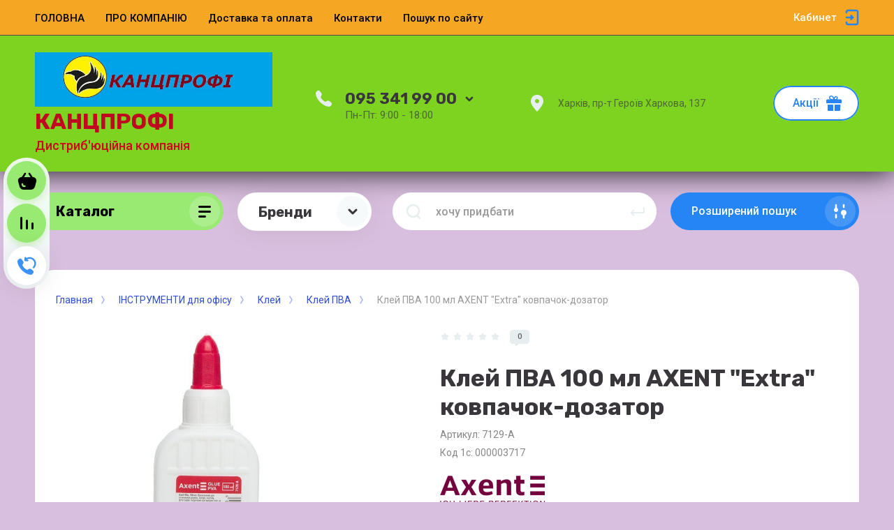

--- FILE ---
content_type: text/html; charset=utf-8
request_url: https://kancprofi.com.ua/magazin/product/44958807
body_size: 41752
content:



			<!DOCTYPE html>
<html data-wf-page="5c3b598191db030be7577d33" data-wf-site="5c18c320997c256f5317756a" lang="ru">
<head>
<meta charset="utf-8">
<meta name="robots" content="all"/>
<title>Клей ПВА 100 мл AXENT "Extra" ковпачок-дозатор</title>

<meta content="Webflow" name="generator">
<meta name="description" content="Клей ПВА 100 мл AXENT &quot;Extra&quot; ковпачок-дозатор">
<meta name="keywords" content="Клей ПВА 100 мл AXENT &quot;Extra&quot; ковпачок-дозатор">
<meta name="SKYPE_TOOLBAR" content="SKYPE_TOOLBAR_PARSER_COMPATIBLE">
<meta name="viewport" content="width=device-width, initial-scale=1.0, maximum-scale=1.0, user-scalable=no">
<meta name="format-detection" content="telephone=no">
<meta http-equiv="x-rim-auto-match" content="none">

<link rel="preload" href="/g/libs/remodal/css/remodal.css" as="style" />
<link rel="stylesheet" href="/g/libs/remodal/css/remodal.css">

<link rel="preload" href="/g/libs/jquery/1.10.2/jquery.min.js" as="script" />
<script src="/g/libs/jquery/1.10.2/jquery.min.js"></script>

<!-- Common js -->
<link rel="preload" href="/g/css/styles_articles_tpl.css" as="style" />
<link rel="preload" href="/shared/highslide-4.1.13/highslide.min.css" as="style" />
<link rel="preload" href="/shared/highslide-4.1.13/highslide-full.packed.js" as="script" />
<link rel="preload" href="/shared/flowplayer/flowplayer-3.2.9.min.js" as="script" />
<link rel="preload" href="/shared/s3/css/calendar.css" as="style" />
<link rel="preload" href="/shared/s3/js/lang/ru.js" as="script" />
<link rel="preload" href="/shared/s3/js/cookie.js" as="script" />
<link rel="preload" href="/shared/s3/js/widgets.js?v=8" as="script" />
<link rel="preload" href="/shared/s3/js/calendar.packed.js" as="script" />
<link rel="preload" href="/g/basestyle/1.0.0/user/user.green.css" as="style" />
<link rel="preload" href="/g/basestyle/1.0.0/user/user.js" as="script" />
<link rel="preload" href="/t/images/__csspatch/1/patch.css" as="style" />
	<link rel="stylesheet" href="/g/css/styles_articles_tpl.css">

            <!-- 46b9544ffa2e5e73c3c971fe2ede35a5 -->
            <script src='/shared/s3/js/lang/ru.js'></script>
            <script src='/shared/s3/js/common.min.js'></script>
        <link rel='stylesheet' type='text/css' href='/shared/s3/css/calendar.css' /><link rel='stylesheet' type='text/css' href='/shared/highslide-4.1.13/highslide.min.css'/>
<script type='text/javascript' src='/shared/highslide-4.1.13/highslide-full.packed.js'></script>
<script type='text/javascript'>
hs.graphicsDir = '/shared/highslide-4.1.13/graphics/';
hs.outlineType = null;
hs.showCredits = false;
hs.lang={cssDirection:'ltr',loadingText:'Загрузка...',loadingTitle:'Кликните чтобы отменить',focusTitle:'Нажмите чтобы перенести вперёд',fullExpandTitle:'Увеличить',fullExpandText:'Полноэкранный',previousText:'Предыдущий',previousTitle:'Назад (стрелка влево)',nextText:'Далее',nextTitle:'Далее (стрелка вправо)',moveTitle:'Передвинуть',moveText:'Передвинуть',closeText:'Закрыть',closeTitle:'Закрыть (Esc)',resizeTitle:'Восстановить размер',playText:'Слайд-шоу',playTitle:'Слайд-шоу (пробел)',pauseText:'Пауза',pauseTitle:'Приостановить слайд-шоу (пробел)',number:'Изображение %1/%2',restoreTitle:'Нажмите чтобы посмотреть картинку, используйте мышь для перетаскивания. Используйте клавиши вперёд и назад'};</script>
<link rel="icon" href="/favicon.ico" type="image/x-icon">

<link rel='stylesheet' type='text/css' href='/t/images/__csspatch/2/patch.css'/>

<!--s3_require-->
<link rel="stylesheet" href="/g/basestyle/1.0.1/user/user.css" type="text/css"/>
<link rel="stylesheet" href="/g/basestyle/1.0.1/user/user.blue.css" type="text/css"/>
<script type="text/javascript" src="/g/basestyle/1.0.1/user/user.js" async></script>
<!--/s3_require-->
<!-- Common js -->

<link rel="preload" href="/g/shop2v2/default/css/theme.less.css" as="style" />
<link rel="preload" href="/g/printme.js" as="script" />
<link rel="preload" href="/g/shop2v2/default/js/tpl.js" as="script" />
<link rel="preload" href="/g/shop2v2/default/js/baron.min.js" as="script" />
<link rel="preload" href="/g/shop2v2/default/js/shop2.2.min.js" as="script" />
			
		
		
		
			<link rel="stylesheet" type="text/css" href="/g/shop2v2/default/css/theme.less.css">		
			<script type="text/javascript" src="/g/printme.js"></script>
		<script type="text/javascript" src="/g/shop2v2/default/js/tpl.js"></script>
		<script type="text/javascript" src="/g/shop2v2/default/js/baron.min.js"></script>
		
			<script type="text/javascript" src="/g/shop2v2/default/js/shop2.2.min.js"></script>
		
	<script type="text/javascript">shop2.init({"productRefs": {"33937207":{"cml_tip_3068327224":{"175362301":["44958807"]},"cml_polnoe_naimenovanie_2898163137":{"\u041a\u043b\u0435\u0439 \u041f\u0412\u0410 100 \u043c\u043b AXENT \"Extra\" \u043a\u043e\u0432\u043f\u0430\u0447\u043e\u043a-\u0434\u043e\u0437\u0430\u0442\u043e\u0440 (90) ":["44958807"]},"cml_tipnomenklatury_227884271":{"\u0422\u043e\u0432\u0430\u0440":["44958807"]},"cml_kod_1378315570":{"000003717":["44958807"]},"cml_vidnomenklatury_3494576303":{"\u0422\u043e\u0432\u0430\u0440":["44958807"]},"cml_ves_3809083606":[["44958807"]],"cml_ob_em_ml_1287886963":{"175355301":["44958807"]},"cml_osnova_klea_170794376":{"175352501":["44958807"]},"cml_vid_3873454748":{"175351301":["44958807"]}}},"apiHash": {"getPromoProducts":"e2ea4257d5270f2acc0182a5ddaa5b6d","getSearchMatches":"28dfe6aae09af36465f79bd78ad38f5d","getFolderCustomFields":"d3ea27d1b704a747f389073bfc1716de","getProductListItem":"768c8c700ce2fdcf0c0ecd077deda488","cartAddItem":"6b428e9c3c23177ceb131f2dc4284f0b","cartRemoveItem":"32d8abdb48e0e2132a50fc3ab184c0ef","cartUpdate":"078670b7e46a71e1c15cb964093d01bb","cartRemoveCoupon":"036ea652c345ecac456de13fdfaaac92","cartAddCoupon":"5367da60f21367daa7bf9034795db766","deliveryCalc":"7f0611e3f552c0c93cdf6914cdfea871","printOrder":"cb03c28bb76d9427cb5d9fa6ffdc9556","cancelOrder":"90a8f8cb25b6e49b10bc67b4e69c49bd","cancelOrderNotify":"f6febc1b311e0628ab81e2d21378ad4e","repeatOrder":"f83c0b04b3a20ae41366f783050b078e","paymentMethods":"d4f03472358582c49d859e17bd838ba7","compare":"26d52bd7610c57e6dfd5fea5736d8b2e"},"hash": null,"verId": 2097677,"mode": "product","step": "","uri": "/magazin","IMAGES_DIR": "/d/","my": {"show_sections":false,"lazy_load_subpages":false,"price_fa_rouble":false,"buy_alias":"\u0412 \u043a\u043e\u0440\u0437\u0438\u043d\u0443","buy_mod":true,"buy_kind":true,"on_shop2_btn":true,"new_alias":"New","special_alias":"Sale","gr_icons_on_phone":true,"filter_currency":"\u0433\u0440\u043d."},"shop2_cart_order_payments": 3,"cf_margin_price_enabled": 0,"maps_yandex_key":"","maps_google_key":""});</script>
<style type="text/css">.product-item-thumb {width: 400px;}.product-item-thumb .product-image, .product-item-simple .product-image {height: 400px;width: 400px;}.product-item-thumb .product-amount .amount-title {width: 304px;}.product-item-thumb .product-price {width: 350px;}.shop2-product .product-side-l {width: 250px;}.shop2-product .product-image {height: 250px;width: 250px;}.shop2-product .product-thumbnails li {width: 73px;height: 73px;}</style>


<!-- [if lt IE 9]>
<script src="https://cdnjs.cloudflare.com/ajax/libs/html5shiv/3.7.3/html5shiv.min.js" type="text/javascript"></script>
<![endif] -->

<!-- webflow -->

<script type="text/javascript">
    !function(o,c){var n=c.documentElement,t=" w-mod-";n.className+=t+"js",("ontouchstart"in o||o.DocumentTouch&&c instanceof DocumentTouch)&&(n.className+=t+"touch")}(window,document);
</script>

<!-- webflow -->


    			<link rel="preload" href="/t/v16170/images/theme1/theme.min.css" as="style" />
		<link rel="stylesheet" href="/t/v16170/images/theme1/theme.min.css">
	
	
<link rel="preload" href="/g/libs/nocopy/1.0.0/nocopy.for.all.js" as="script" />


<style>
    .lazy {
      background-image: none !important;
    }
</style>

<script>
    document.addEventListener("DOMContentLoaded", function() {
  var lazyloadImages;    

  if ("IntersectionObserver" in window) {
    lazyloadImages = document.querySelectorAll(".lazy");
    var imageObserver = new IntersectionObserver(function(entries, observer) {
      entries.forEach(function(entry) {
        if (entry.isIntersecting) {
          var image = entry.target;
          image.classList.remove("lazy");
          imageObserver.unobserve(image);
        }
      });
    });

    lazyloadImages.forEach(function(image) {
      imageObserver.observe(image);
    });
  } else {  
    var lazyloadThrottleTimeout;
    lazyloadImages = document.querySelectorAll(".lazy");
    
    function lazyload () {
      if(lazyloadThrottleTimeout) {
        clearTimeout(lazyloadThrottleTimeout);
      }    

      lazyloadThrottleTimeout = setTimeout(function() {
        var scrollTop = window.pageYOffset;
        lazyloadImages.forEach(function(img) {
            if(img.offsetTop < (window.innerHeight + scrollTop)) {
              img.src = img.dataset.src;
              img.classList.remove('lazy');
            }
        });
        if(lazyloadImages.length == 0) { 
          document.removeEventListener("scroll", lazyload);
          window.removeEventListener("resize", lazyload);
          window.removeEventListener("orientationChange", lazyload);
        }
      }, 20);
    }

    document.addEventListener("scroll", lazyload);
    window.addEventListener("resize", lazyload);
    window.addEventListener("orientationChange", lazyload);
  }
})
</script>



<script>
    document.addEventListener("DOMContentLoaded", function() {
  var lazyloadImages;    

  if ("IntersectionObserver" in window) {
    lazyloadImages = document.querySelectorAll(".lazy_img");
    var imageObserver = new IntersectionObserver(function(entries, observer) {
      entries.forEach(function(entry) {
        if (entry.isIntersecting) {
          var image = entry.target;
          image.src = image.dataset.src;
          image.classList.remove("lazy_img");
          imageObserver.unobserve(image);
        }
      });
    });

    lazyloadImages.forEach(function(image) {
      imageObserver.observe(image);
    });
  } else {  
    var lazyloadThrottleTimeout;
    lazyloadImages = document.querySelectorAll(".lazy_img");
    
    function lazyload () {
      if(lazyloadThrottleTimeout) {
        clearTimeout(lazyloadThrottleTimeout);
      }    

      lazyloadThrottleTimeout = setTimeout(function() {
        var scrollTop = window.pageYOffset;
        lazyloadImages.forEach(function(img) {
            if(img.offsetTop < (window.innerHeight + scrollTop)) {
              img.src = img.dataset.src;
              img.classList.remove('lazy_img');
            }
        });
        if(lazyloadImages.length == 0) { 
          document.removeEventListener("scroll", lazyload);
          window.removeEventListener("resize", lazyload);
          window.removeEventListener("orientationChange", lazyload);
        }
      }, 20);
    }

    document.addEventListener("scroll", lazyload);
    window.addEventListener("resize", lazyload);
    window.addEventListener("orientationChange", lazyload);
  }
})
</script>


</head>

<body class="body site">
<div class="site__wrapper has_icons_on_mobile">
	<div class="burger-block">
		<div class="burger-block__section">
			<div class="burger-close">&nbsp;</div>
			<div class="burger-block__menu">Меню</div>
			<div class="burger-cabinet">
				<a href="#login-form" class="top-pannel_cabinet left-pannel w-nav-link w--nav-link-open">Кабинет</a>
			</div>
			<div class="burger-folders">
				<div class="burger-title cat-title-text"><div class="burger-mob-title active">Каталог</div><div class="brands-mob-title">Бренди</div></div>
				<div class="burger-folders__body">
					<ul class="burger-folders__list menu-default">
											         					         					         					         					    					         					              					              					                   <li class="firstlevel sublevel">
											<a class=" cat-item_link hasArrow" href="/magazin/folder/бумажная-продукция">
																	                                <span class="cat-item__pic">
					                                						                                		<svg width="22" height="22" viewBox="0 0 22 22" fill="none" xmlns="http://www.w3.org/2000/svg">
															    <path opacity="0.9" d="M9.22528 0.0550785C9.72945 -0.129983 10.3083 0.166111 10.5137 0.721295V0.739808C11.6528 0.869351 12.7545 1.75764 13.24 3.07158C13.8749 4.82966 13.2213 6.66176 11.7648 7.19844C10.3083 7.71661 8.60907 6.73579 7.95552 4.97771C7.45135 3.57124 7.76879 2.12776 8.66509 1.332C8.51571 0.795317 8.73978 0.24014 9.22528 0.0550785ZM10.9619 10.2335C14.0242 8.01272 19.7008 10.5296 21.4374 12.8613C23.1553 15.1931 20.6718 16.9882 17.5908 19.2089C14.5097 21.4297 12.0262 23.2433 10.3083 20.9115C8.5904 18.5797 7.88083 12.4542 10.9619 10.2335ZM20.2984 4.60758C20.5598 6.4582 19.5328 8.12375 18.0016 8.34582C16.4704 8.5679 14.9952 7.25396 14.7338 5.40334C14.5097 3.81182 15.2567 2.33133 16.4517 1.83166C16.4517 1.81316 16.4517 1.79465 16.4517 1.77615C16.4331 1.18395 16.8625 0.68428 17.4041 0.68428C17.9456 0.665774 18.3937 1.14694 18.3937 1.73913C18.3937 1.79465 18.3937 1.85017 18.3751 1.88718C19.3461 2.31282 20.1116 3.33066 20.2984 4.60758ZM7.91817 10.0299C6.96585 11.2513 5.00518 11.3253 3.51134 10.1779C2.33494 9.28964 1.83077 7.92018 2.12954 6.7913C1.68139 6.42118 1.58802 5.81048 1.92414 5.40334C2.24158 4.99621 2.87646 4.9592 3.34328 5.29231C4.3703 4.75563 5.80812 4.90369 6.96585 5.79198C8.42234 6.90235 8.85182 8.82698 7.91817 10.0299ZM5.45334 12.2691C7.02187 13.287 7.6194 15.1376 6.77912 16.433C5.93883 17.7284 3.97817 17.9505 2.39096 16.9512C1.27058 16.2294 0.654373 15.0821 0.691719 14.0087C0.673046 14.0087 0.654372 13.9902 0.635699 13.9902C0.094182 13.7311 -0.148567 13.1204 0.0941817 12.6578C0.336931 12.1766 0.95314 12.01 1.49466 12.2691L1.51333 12.2876C2.52167 11.4549 4.10888 11.3993 5.45334 12.2691Z" fill="#39363C" />
															</svg>
					                                						                                </span>
				                                												<span>Паперова продукція</span>
											</a>
					              					         					         					         					         					    					         					              					                   					                        <ul>
					                            <li class="parentItem"><a href="/magazin/folder/бумажная-продукция"><span>Паперова продукція</span></a></li>
					                    						              					              					                   <li class=""><a href="/magazin/folder/92214901"><span>Папір ОФІСНИЙ</span></a>
					              					         					         					         					         					    					         					              					                   					                        </li>
					                        					                   					              					              					                   <li class=""><a href="/magazin/folder/847003261"><span>Папір для нотаток</span></a>
					              					         					         					         					         					    					         					              					                   					                        </li>
					                        					                   					              					              					                   <li class=""><a href="/magazin/folder/847003461"><span>Блокноти та Зошити</span></a>
					              					         					         					         					         					    					         					              					                   					                        </li>
					                        					                   					              					              					                   <li class=""><a href="/magazin/folder/847003661"><span>Папір спеціального призначення</span></a>
					              					         					         					         					         					    					         					              					                   					                        </li>
					                        					                   					              					              					                   <li class=""><a href="/magazin/folder/847003861"><span>Папір етикеточний</span></a>
					              					         					         					         					         					    					         					              					                   					                        </li>
					                        					                   					              					              					                   <li class="sublevel"><a class="hasArrow" href="/magazin/folder/847015861"><span>Щоденники та телефонні книги</span></a>
					              					         					         					         					         					    					         					              					                   					                        <ul>
					                            <li class="parentItem"><a href="/magazin/folder/847015861"><span>Щоденники та телефонні книги</span></a></li>
					                    						              					              					                   <li class=""><a href="/magazin/folder/847016061"><span>Щоденники недатовані</span></a>
					              					         					         					         					         					    					         					              					                   					                        </li>
					                        					                   					              					              					                   <li class=""><a href="/magazin/folder/847914661"><span>Щоденники датовані</span></a>
					              					         					         					         					         					    					         					              					                   					                        </li>
					                        					                   					              					              					                   <li class=""><a href="/magazin/folder/847016261"><span>Телефонні книги</span></a>
					              					         					         					         					         					    					         					              					                   					                        </li>
					                        					                             </ul></li>
					                        					                   					              					              					                   <li class=""><a href="/magazin/folder/847007261"><span>Канцелярські книги</span></a>
					              					         					         					         					         					    					         					              					                   					                        </li>
					                        					                   					              					              					                   <li class=""><a href="/magazin/folder/kalendar-nastennyj-nastolnyj-kupit-harkov"><span>Календари</span></a>
					              					         					         					         					         					    					         					              					                   					                        </li>
					                        					                   					              					              					                   <li class=""><a href="/magazin/folder/847004061"><span>КОНВЕРТИ поштові</span></a>
					              					         					         					         					         					    					         					              					                   					                        </li>
					                        					                   					              					              					                   <li class=""><a href="/magazin/folder/847012861"><span>Папір гофрований</span></a>
					              					         					         					         					         					    					         					              					                   					                        </li>
					                        					                   					              					              					                   <li class=""><a href="/magazin/folder/847013061"><span>Папір кольоровий та картон</span></a>
					              					         					         					         					         					    					         					              					                   					                        </li>
					                        					                   					              					              					                   <li class=""><a href="/magazin/folder/847014661"><span>Папір кольоровий для друку</span></a>
					              					         					         					         					         					    					         					              					                   					                        </li>
					                        					                   					              					              					                   <li class=""><a href="/magazin/folder/176024104"><span>Бланки</span></a>
					              					         					         					         					         					    					         					              					                   					                        </li>
					                        					                   					              					              					                   <li class=""><a href="/magazin/folder/847913261"><span>Фотопапір</span></a>
					              					         					         					         					         					    					         					              					                   					                        </li>
					                        					                   					              					              					                   <li class=""><a href="/magazin/folder/847012661"><span>Альбоми</span></a>
					              					         					         					         					         					    					         					              					                   					                        </li>
					                        					                             </ul></li>
					                        					                   					              					              					                   <li class="firstlevel sublevel">
											<a class=" cat-item_link hasArrow" href="/magazin/folder/принадлежности-для-письма">
																	                                <span class="cat-item__pic">
					                                						                                		<svg width="22" height="22" viewBox="0 0 22 22" fill="none" xmlns="http://www.w3.org/2000/svg">
															    <path opacity="0.9" d="M9.22528 0.0550785C9.72945 -0.129983 10.3083 0.166111 10.5137 0.721295V0.739808C11.6528 0.869351 12.7545 1.75764 13.24 3.07158C13.8749 4.82966 13.2213 6.66176 11.7648 7.19844C10.3083 7.71661 8.60907 6.73579 7.95552 4.97771C7.45135 3.57124 7.76879 2.12776 8.66509 1.332C8.51571 0.795317 8.73978 0.24014 9.22528 0.0550785ZM10.9619 10.2335C14.0242 8.01272 19.7008 10.5296 21.4374 12.8613C23.1553 15.1931 20.6718 16.9882 17.5908 19.2089C14.5097 21.4297 12.0262 23.2433 10.3083 20.9115C8.5904 18.5797 7.88083 12.4542 10.9619 10.2335ZM20.2984 4.60758C20.5598 6.4582 19.5328 8.12375 18.0016 8.34582C16.4704 8.5679 14.9952 7.25396 14.7338 5.40334C14.5097 3.81182 15.2567 2.33133 16.4517 1.83166C16.4517 1.81316 16.4517 1.79465 16.4517 1.77615C16.4331 1.18395 16.8625 0.68428 17.4041 0.68428C17.9456 0.665774 18.3937 1.14694 18.3937 1.73913C18.3937 1.79465 18.3937 1.85017 18.3751 1.88718C19.3461 2.31282 20.1116 3.33066 20.2984 4.60758ZM7.91817 10.0299C6.96585 11.2513 5.00518 11.3253 3.51134 10.1779C2.33494 9.28964 1.83077 7.92018 2.12954 6.7913C1.68139 6.42118 1.58802 5.81048 1.92414 5.40334C2.24158 4.99621 2.87646 4.9592 3.34328 5.29231C4.3703 4.75563 5.80812 4.90369 6.96585 5.79198C8.42234 6.90235 8.85182 8.82698 7.91817 10.0299ZM5.45334 12.2691C7.02187 13.287 7.6194 15.1376 6.77912 16.433C5.93883 17.7284 3.97817 17.9505 2.39096 16.9512C1.27058 16.2294 0.654373 15.0821 0.691719 14.0087C0.673046 14.0087 0.654372 13.9902 0.635699 13.9902C0.094182 13.7311 -0.148567 13.1204 0.0941817 12.6578C0.336931 12.1766 0.95314 12.01 1.49466 12.2691L1.51333 12.2876C2.52167 11.4549 4.10888 11.3993 5.45334 12.2691Z" fill="#39363C" />
															</svg>
					                                						                                </span>
				                                												<span>Приладдя для письма</span>
											</a>
					              					         					         					         					         					    					         					              					                   					                        <ul>
					                            <li class="parentItem"><a href="/magazin/folder/принадлежности-для-письма"><span>Приладдя для письма</span></a></li>
					                    						              					              					                   <li class="sublevel"><a class="hasArrow" href="/magazin/folder/847018461"><span>Олівці</span></a>
					              					         					         					         					         					    					         					              					                   					                        <ul>
					                            <li class="parentItem"><a href="/magazin/folder/847018461"><span>Олівці</span></a></li>
					                    						              					              					                   <li class=""><a href="/magazin/folder/847018661"><span>Олівці графітні</span></a>
					              					         					         					         					         					    					         					              					                   					                        </li>
					                        					                   					              					              					                   <li class=""><a href="/magazin/folder/847018861"><span>Олівці механічні</span></a>
					              					         					         					         					         					    					         					              					                   					                        </li>
					                        					                   					              					              					                   <li class=""><a href="/magazin/folder/847019061"><span>Грифелі для механічних олівців</span></a>
					              					         					         					         					         					    					         					              					                   					                        </li>
					                        					                             </ul></li>
					                        					                   					              					              					                   <li class=""><a href="/magazin/folder/847013261"><span>Олівці кольорові, крейда</span></a>
					              					         					         					         					         					    					         					              					                   					                        </li>
					                        					                   					              					              					                   <li class=""><a href="/magazin/folder/847004261"><span>Ластики</span></a>
					              					         					         					         					         					    					         					              					                   					                        </li>
					                        					                   					              					              					                   <li class=""><a href="/magazin/folder/847004461"><span>Лінійки</span></a>
					              					         					         					         					         					    					         					              					                   					                        </li>
					                        					                   					              					              					                   <li class="sublevel"><a class="hasArrow" href="/magazin/folder/847017461"><span>Маркери</span></a>
					              					         					         					         					         					    					         					              					                   					                        <ul>
					                            <li class="parentItem"><a href="/magazin/folder/847017461"><span>Маркери</span></a></li>
					                    						              					              					                   <li class=""><a href="/magazin/folder/847017661"><span>Маркери перманентні</span></a>
					              					         					         					         					         					    					         					              					                   					                        </li>
					                        					                   					              					              					                   <li class=""><a href="/magazin/folder/847017861"><span>Маркери текстові</span></a>
					              					         					         					         					         					    					         					              					                   					                        </li>
					                        					                   					              					              					                   <li class=""><a href="/magazin/folder/847018061"><span>Маркери для дошок та фліпчартів</span></a>
					              					         					         					         					         					    					         					              					                   					                        </li>
					                        					                   					              					              					                   <li class=""><a href="/magazin/folder/847018261"><span>Маркери спеціальні</span></a>
					              					         					         					         					         					    					         					              					                   					                        </li>
					                        					                             </ul></li>
					                        					                   					              					              					                   <li class="sublevel"><a class="hasArrow" href="/magazin/folder/847016461"><span>Ручки</span></a>
					              					         					         					         					         					    					         					              					                   					                        <ul>
					                            <li class="parentItem"><a href="/magazin/folder/847016461"><span>Ручки</span></a></li>
					                    						              					              					                   <li class=""><a href="/magazin/folder/847016661"><span>Ручки гелеві</span></a>
					              					         					         					         					         					    					         					              					                   					                        </li>
					                        					                   					              					              					                   <li class=""><a href="/magazin/folder/847016861"><span>Ручки кулькові</span></a>
					              					         					         					         					         					    					         					              					                   					                        </li>
					                        					                   					              					              					                   <li class=""><a href="/magazin/folder/847017061"><span>Ручки капилярные</span></a>
					              					         					         					         					         					    					         					              					                   					                        </li>
					                        					                   					              					              					                   <li class=""><a href="/magazin/folder/847914861"><span>Ручки подарункові</span></a>
					              					         					         					         					         					    					         					              					                   					                        </li>
					                        					                   					              					              					                   <li class=""><a href="/magazin/folder/847017261"><span>Стрижні для ручок, чорнила</span></a>
					              					         					         					         					         					    					         					              					                   					                        </li>
					                        					                             </ul></li>
					                        					                   					              					              					                   <li class=""><a href="/magazin/folder/847004661"><span>Стругачки</span></a>
					              					         					         					         					         					    					         					              					                   					                        </li>
					                        					                   					              					              					                   <li class=""><a href="/magazin/folder/847004861"><span>Циркулі</span></a>
					              					         					         					         					         					    					         					              					                   					                        </li>
					                        					                             </ul></li>
					                        					                   					              					              					                   <li class="firstlevel sublevel">
											<a class=" cat-item_link hasArrow" href="/magazin/folder/принадлежности-для-делопроизводства">
																	                                <span class="cat-item__pic">
					                                						                                		<svg width="22" height="22" viewBox="0 0 22 22" fill="none" xmlns="http://www.w3.org/2000/svg">
															    <path opacity="0.9" d="M9.22528 0.0550785C9.72945 -0.129983 10.3083 0.166111 10.5137 0.721295V0.739808C11.6528 0.869351 12.7545 1.75764 13.24 3.07158C13.8749 4.82966 13.2213 6.66176 11.7648 7.19844C10.3083 7.71661 8.60907 6.73579 7.95552 4.97771C7.45135 3.57124 7.76879 2.12776 8.66509 1.332C8.51571 0.795317 8.73978 0.24014 9.22528 0.0550785ZM10.9619 10.2335C14.0242 8.01272 19.7008 10.5296 21.4374 12.8613C23.1553 15.1931 20.6718 16.9882 17.5908 19.2089C14.5097 21.4297 12.0262 23.2433 10.3083 20.9115C8.5904 18.5797 7.88083 12.4542 10.9619 10.2335ZM20.2984 4.60758C20.5598 6.4582 19.5328 8.12375 18.0016 8.34582C16.4704 8.5679 14.9952 7.25396 14.7338 5.40334C14.5097 3.81182 15.2567 2.33133 16.4517 1.83166C16.4517 1.81316 16.4517 1.79465 16.4517 1.77615C16.4331 1.18395 16.8625 0.68428 17.4041 0.68428C17.9456 0.665774 18.3937 1.14694 18.3937 1.73913C18.3937 1.79465 18.3937 1.85017 18.3751 1.88718C19.3461 2.31282 20.1116 3.33066 20.2984 4.60758ZM7.91817 10.0299C6.96585 11.2513 5.00518 11.3253 3.51134 10.1779C2.33494 9.28964 1.83077 7.92018 2.12954 6.7913C1.68139 6.42118 1.58802 5.81048 1.92414 5.40334C2.24158 4.99621 2.87646 4.9592 3.34328 5.29231C4.3703 4.75563 5.80812 4.90369 6.96585 5.79198C8.42234 6.90235 8.85182 8.82698 7.91817 10.0299ZM5.45334 12.2691C7.02187 13.287 7.6194 15.1376 6.77912 16.433C5.93883 17.7284 3.97817 17.9505 2.39096 16.9512C1.27058 16.2294 0.654373 15.0821 0.691719 14.0087C0.673046 14.0087 0.654372 13.9902 0.635699 13.9902C0.094182 13.7311 -0.148567 13.1204 0.0941817 12.6578C0.336931 12.1766 0.95314 12.01 1.49466 12.2691L1.51333 12.2876C2.52167 11.4549 4.10888 11.3993 5.45334 12.2691Z" fill="#39363C" />
															</svg>
					                                						                                </span>
				                                												<span>Приладдя для діловодства</span>
											</a>
					              					         					         					         					         					    					         					              					                   					                        <ul>
					                            <li class="parentItem"><a href="/magazin/folder/принадлежности-для-делопроизводства"><span>Приладдя для діловодства</span></a></li>
					                    						              					              					                   <li class=""><a href="/magazin/folder/847005061"><span>Архівні бокси</span></a>
					              					         					         					         					         					    					         					              					                   					                        </li>
					                        					                   					              					              					                   <li class=""><a href="/magazin/folder/847005261"><span>Візитниці</span></a>
					              					         					         					         					         					    					         					              					                   					                        </li>
					                        					                   					              					              					                   <li class=""><a href="/magazin/folder/847005461"><span>Кліпборди (планшети)</span></a>
					              					         					         					         					         					    					         					              					                   					                        </li>
					                        					                   					              					              					                   <li class=""><a href="/magazin/folder/847005661"><span>Конверты на кнопке и молнии пластиковые</span></a>
					              					         					         					         					         					    					         					              					                   					                        </li>
					                        					                   					              					              					                   <li class=""><a href="/magazin/folder/847005861"><span>Папки адресні</span></a>
					              					         					         					         					         					    					         					              					                   					                        </li>
					                        					                   					              					              					                   <li class=""><a href="/magazin/folder/847006061"><span>Папки на кільцях пластикові</span></a>
					              					         					         					         					         					    					         					              					                   					                        </li>
					                        					                   					              					              					                   <li class=""><a href="/magazin/folder/847006261"><span>Папки на гумках, папки бокси</span></a>
					              					         					         					         					         					    					         					              					                   					                        </li>
					                        					                   					              					              					                   <li class=""><a href="/magazin/folder/847006461"><span>Папки з прижимом</span></a>
					              					         					         					         					         					    					         					              					                   					                        </li>
					                        					                   					              					              					                   <li class="sublevel"><a class="hasArrow" href="/magazin/folder/847019261"><span>Папки РЕЄСТРАТОРИ</span></a>
					              					         					         					         					         					    					         					              					                   					                        <ul>
					                            <li class="parentItem"><a href="/magazin/folder/847019261"><span>Папки РЕЄСТРАТОРИ</span></a></li>
					                    						              					              					                   <li class=""><a href="/magazin/folder/847019461"><span>Реєстратори з арковим механізмом</span></a>
					              					         					         					         					         					    					         					              					                   					                        </li>
					                        					                   					              					              					                   <li class=""><a href="/magazin/folder/847019661"><span>Реєстратори з кільцевим механізмом</span></a>
					              					         					         					         					         					    					         					              					                   					                        </li>
					                        					                   					              					              					                   <li class=""><a href="/magazin/folder/847019861"><span>Розділювачі</span></a>
					              					         					         					         					         					    					         					              					                   					                        </li>
					                        					                             </ul></li>
					                        					                   					              					              					                   <li class=""><a href="/magazin/folder/847006661"><span>Папки з файлами</span></a>
					              					         					         					         					         					    					         					              					                   					                        </li>
					                        					                   					              					              					                   <li class=""><a href="/magazin/folder/847006861"><span>Папки швидкозшивачі пластикові</span></a>
					              					         					         					         					         					    					         					              					                   					                        </li>
					                        					                   					              					              					                   <li class=""><a href="/magazin/folder/847007461"><span>Папки на зав'язках та швидкозшивачі</span></a>
					              					         					         					         					         					    					         					              					                   					                        </li>
					                        					                   					              					              					                   <li class=""><a href="/magazin/folder/847014861"><span>Портфелі та папки-картотеки</span></a>
					              					         					         					         					         					    					         					              					                   					                        </li>
					                        					                   					              					              					                   <li class=""><a href="/magazin/folder/847007061"><span>Куточки для документів</span></a>
					              					         					         					         					         					    					         					              					                   					                        </li>
					                        					                   					              					              					                   <li class="sublevel"><a class="hasArrow" href="/magazin/folder/847007661"><span>Файли та системи</span></a>
					              					         					         					         					         					    					         					              					                   					                        <ul>
					                            <li class="parentItem"><a href="/magazin/folder/847007661"><span>Файли та системи</span></a></li>
					                    						              					              					                   <li class=""><a href="/magazin/folder/847007861"><span>Файли для документів</span></a>
					              					         					         					         					         					    					         					              					                   					                        </li>
					                        					                             </ul></li>
					                        					                             </ul></li>
					                        					                   					              					              					                   <li class="firstlevel sublevel">
											<a class=" cat-item_link hasArrow" href="/magazin/folder/офисные-инструменты">
																	                                <span class="cat-item__pic">
					                                						                                		<svg width="22" height="22" viewBox="0 0 22 22" fill="none" xmlns="http://www.w3.org/2000/svg">
															    <path opacity="0.9" d="M9.22528 0.0550785C9.72945 -0.129983 10.3083 0.166111 10.5137 0.721295V0.739808C11.6528 0.869351 12.7545 1.75764 13.24 3.07158C13.8749 4.82966 13.2213 6.66176 11.7648 7.19844C10.3083 7.71661 8.60907 6.73579 7.95552 4.97771C7.45135 3.57124 7.76879 2.12776 8.66509 1.332C8.51571 0.795317 8.73978 0.24014 9.22528 0.0550785ZM10.9619 10.2335C14.0242 8.01272 19.7008 10.5296 21.4374 12.8613C23.1553 15.1931 20.6718 16.9882 17.5908 19.2089C14.5097 21.4297 12.0262 23.2433 10.3083 20.9115C8.5904 18.5797 7.88083 12.4542 10.9619 10.2335ZM20.2984 4.60758C20.5598 6.4582 19.5328 8.12375 18.0016 8.34582C16.4704 8.5679 14.9952 7.25396 14.7338 5.40334C14.5097 3.81182 15.2567 2.33133 16.4517 1.83166C16.4517 1.81316 16.4517 1.79465 16.4517 1.77615C16.4331 1.18395 16.8625 0.68428 17.4041 0.68428C17.9456 0.665774 18.3937 1.14694 18.3937 1.73913C18.3937 1.79465 18.3937 1.85017 18.3751 1.88718C19.3461 2.31282 20.1116 3.33066 20.2984 4.60758ZM7.91817 10.0299C6.96585 11.2513 5.00518 11.3253 3.51134 10.1779C2.33494 9.28964 1.83077 7.92018 2.12954 6.7913C1.68139 6.42118 1.58802 5.81048 1.92414 5.40334C2.24158 4.99621 2.87646 4.9592 3.34328 5.29231C4.3703 4.75563 5.80812 4.90369 6.96585 5.79198C8.42234 6.90235 8.85182 8.82698 7.91817 10.0299ZM5.45334 12.2691C7.02187 13.287 7.6194 15.1376 6.77912 16.433C5.93883 17.7284 3.97817 17.9505 2.39096 16.9512C1.27058 16.2294 0.654373 15.0821 0.691719 14.0087C0.673046 14.0087 0.654372 13.9902 0.635699 13.9902C0.094182 13.7311 -0.148567 13.1204 0.0941817 12.6578C0.336931 12.1766 0.95314 12.01 1.49466 12.2691L1.51333 12.2876C2.52167 11.4549 4.10888 11.3993 5.45334 12.2691Z" fill="#39363C" />
															</svg>
					                                						                                </span>
				                                												<span>ІНСТРУМЕНТИ для офісу</span>
											</a>
					              					         					         					         					         					    					         					              					                   					                        <ul>
					                            <li class="parentItem"><a href="/magazin/folder/офисные-инструменты"><span>ІНСТРУМЕНТИ для офісу</span></a></li>
					                    						              					              					                   <li class=""><a href="/magazin/folder/847008061"><span>Діркопробивачі</span></a>
					              					         					         					         					         					    					         					              					                   					                        </li>
					                        					                   					              					              					                   <li class="sublevel"><a class="hasArrow" href="/magazin/folder/847020061"><span>Клей</span></a>
					              					         					         					         					         					    					         					              					                   					                        <ul>
					                            <li class="parentItem"><a href="/magazin/folder/847020061"><span>Клей</span></a></li>
					                    						              					              					                   <li class=""><a href="/magazin/folder/847020261"><span>Клей-олівець</span></a>
					              					         					         					         					         					    					         					              					                   					                        </li>
					                        					                   					              					              					                   <li class=""><a href="/magazin/folder/847020461"><span>Клей ПВА</span></a>
					              					         					         					         					         					    					         					              					                   					                        </li>
					                        					                   					              					              					                   <li class=""><a href="/magazin/folder/847020661"><span>СПЕЦ  КЛЕЙ</span></a>
					              					         					         					         					         					    					         					              					                   					                        </li>
					                        					                             </ul></li>
					                        					                   					              					              					                   <li class="sublevel"><a class="hasArrow" href="/magazin/folder/847020861"><span>Коректори</span></a>
					              					         					         					         					         					    					         					              					                   					                        <ul>
					                            <li class="parentItem"><a href="/magazin/folder/847020861"><span>Коректори</span></a></li>
					                    						              					              					                   <li class=""><a href="/magazin/folder/847021061"><span>Коректор з пензликом</span></a>
					              					         					         					         					         					    					         					              					                   					                        </li>
					                        					                   					              					              					                   <li class=""><a href="/magazin/folder/847021261"><span>Коректор ручка</span></a>
					              					         					         					         					         					    					         					              					                   					                        </li>
					                        					                   					              					              					                   <li class=""><a href="/magazin/folder/847021461"><span>Коректор стрічковий</span></a>
					              					         					         					         					         					    					         					              					                   					                        </li>
					                        					                             </ul></li>
					                        					                   					              					              					                   <li class=""><a href="/magazin/folder/847008461"><span>Кнопки</span></a>
					              					         					         					         					         					    					         					              					                   					                        </li>
					                        					                   					              					              					                   <li class=""><a href="/magazin/folder/847008661"><span>ЛУПИ</span></a>
					              					         					         					         					         					    					         					              					                   					                        </li>
					                        					                   					              					              					                   <li class=""><a href="/magazin/folder/847008861"><span>Ножі та леза</span></a>
					              					         					         					         					         					    					         					              					                   					                        </li>
					                        					                   					              					              					                   <li class=""><a href="/magazin/folder/847009061"><span>Ножиці</span></a>
					              					         					         					         					         					    					         					              					                   					                        </li>
					                        					                   					              					              					                   <li class=""><a href="/magazin/folder/847009461"><span>Скоби для степлера</span></a>
					              					         					         					         					         					    					         					              					                   					                        </li>
					                        					                   					              					              					                   <li class=""><a href="/magazin/folder/847009661"><span>Скотч та диспенсери</span></a>
					              					         					         					         					         					    					         					              					                   					                        </li>
					                        					                   					              					              					                   <li class=""><a href="/magazin/folder/847009861"><span>Скріпки та скріпочниці</span></a>
					              					         					         					         					         					    					         					              					                   					                        </li>
					                        					                   					              					              					                   <li class=""><a href="/magazin/folder/847010061"><span>Степлери та дестеплери</span></a>
					              					         					         					         					         					    					         					              					                   					                        </li>
					                        					                   					              					              					                   <li class=""><a href="/magazin/folder/847008261"><span>Кошики</span></a>
					              					         					         					         					         					    					         					              					                   					                        </li>
					                        					                             </ul></li>
					                        					                   					              					              					                   <li class="firstlevel sublevel">
											<a class=" cat-item_link hasArrow" href="/magazin/folder/техника-для-офиса">
																	                                <span class="cat-item__pic">
					                                						                                		<svg width="22" height="22" viewBox="0 0 22 22" fill="none" xmlns="http://www.w3.org/2000/svg">
															    <path opacity="0.9" d="M9.22528 0.0550785C9.72945 -0.129983 10.3083 0.166111 10.5137 0.721295V0.739808C11.6528 0.869351 12.7545 1.75764 13.24 3.07158C13.8749 4.82966 13.2213 6.66176 11.7648 7.19844C10.3083 7.71661 8.60907 6.73579 7.95552 4.97771C7.45135 3.57124 7.76879 2.12776 8.66509 1.332C8.51571 0.795317 8.73978 0.24014 9.22528 0.0550785ZM10.9619 10.2335C14.0242 8.01272 19.7008 10.5296 21.4374 12.8613C23.1553 15.1931 20.6718 16.9882 17.5908 19.2089C14.5097 21.4297 12.0262 23.2433 10.3083 20.9115C8.5904 18.5797 7.88083 12.4542 10.9619 10.2335ZM20.2984 4.60758C20.5598 6.4582 19.5328 8.12375 18.0016 8.34582C16.4704 8.5679 14.9952 7.25396 14.7338 5.40334C14.5097 3.81182 15.2567 2.33133 16.4517 1.83166C16.4517 1.81316 16.4517 1.79465 16.4517 1.77615C16.4331 1.18395 16.8625 0.68428 17.4041 0.68428C17.9456 0.665774 18.3937 1.14694 18.3937 1.73913C18.3937 1.79465 18.3937 1.85017 18.3751 1.88718C19.3461 2.31282 20.1116 3.33066 20.2984 4.60758ZM7.91817 10.0299C6.96585 11.2513 5.00518 11.3253 3.51134 10.1779C2.33494 9.28964 1.83077 7.92018 2.12954 6.7913C1.68139 6.42118 1.58802 5.81048 1.92414 5.40334C2.24158 4.99621 2.87646 4.9592 3.34328 5.29231C4.3703 4.75563 5.80812 4.90369 6.96585 5.79198C8.42234 6.90235 8.85182 8.82698 7.91817 10.0299ZM5.45334 12.2691C7.02187 13.287 7.6194 15.1376 6.77912 16.433C5.93883 17.7284 3.97817 17.9505 2.39096 16.9512C1.27058 16.2294 0.654373 15.0821 0.691719 14.0087C0.673046 14.0087 0.654372 13.9902 0.635699 13.9902C0.094182 13.7311 -0.148567 13.1204 0.0941817 12.6578C0.336931 12.1766 0.95314 12.01 1.49466 12.2691L1.51333 12.2876C2.52167 11.4549 4.10888 11.3993 5.45334 12.2691Z" fill="#39363C" />
															</svg>
					                                						                                </span>
				                                												<span>Техніка для Офісу</span>
											</a>
					              					         					         					         					         					    					         					              					                   					                        <ul>
					                            <li class="parentItem"><a href="/magazin/folder/техника-для-офиса"><span>Техніка для Офісу</span></a></li>
					                    						              					              					                   <li class=""><a href="/magazin/folder/847010861"><span>Батарейки та акумулятори</span></a>
					              					         					         					         					         					    					         					              					                   					                        </li>
					                        					                   					              					              					                   <li class=""><a href="/magazin/folder/847011061"><span>Біндери та витратні матеріали</span></a>
					              					         					         					         					         					    					         					              					                   					                        </li>
					                        					                   					              					              					                   <li class=""><a href="/magazin/folder/847011261"><span>Калькулятори</span></a>
					              					         					         					         					         					    					         					              					                   					                        </li>
					                        					                   					              					              					                   <li class=""><a href="/magazin/folder/847913861"><span>Настінні годинники</span></a>
					              					         					         					         					         					    					         					              					                   					                        </li>
					                        					                   					              					              					                   <li class=""><a href="/magazin/folder/847011461"><span>Комп'ютерні аксесуари</span></a>
					              					         					         					         					         					    					         					              					                   					                        </li>
					                        					                   					              					              					                   <li class=""><a href="/magazin/folder/23925651"><span>Знищувачі документів</span></a>
					              					         					         					         					         					    					         					              					                   					                        </li>
					                        					                   					              					              					                   <li class=""><a href="/magazin/folder/23925851"><span>Резаки сабельные и роликовые</span></a>
					              					         					         					         					         					    					         					              					                   					                        </li>
					                        					                   					              					              					                   <li class=""><a href="/magazin/folder/847011661"><span>Ламінатори та витратні матеріали</span></a>
					              					         					         					         					         					    					         					              					                   					                        </li>
					                        					                             </ul></li>
					                        					                   					              					              					                   <li class="firstlevel sublevel">
											<a class=" cat-item_link hasArrow" href="/magazin/folder/канцелярские-мелочи">
																	                                <span class="cat-item__pic">
					                                						                                		<svg width="22" height="22" viewBox="0 0 22 22" fill="none" xmlns="http://www.w3.org/2000/svg">
															    <path opacity="0.9" d="M9.22528 0.0550785C9.72945 -0.129983 10.3083 0.166111 10.5137 0.721295V0.739808C11.6528 0.869351 12.7545 1.75764 13.24 3.07158C13.8749 4.82966 13.2213 6.66176 11.7648 7.19844C10.3083 7.71661 8.60907 6.73579 7.95552 4.97771C7.45135 3.57124 7.76879 2.12776 8.66509 1.332C8.51571 0.795317 8.73978 0.24014 9.22528 0.0550785ZM10.9619 10.2335C14.0242 8.01272 19.7008 10.5296 21.4374 12.8613C23.1553 15.1931 20.6718 16.9882 17.5908 19.2089C14.5097 21.4297 12.0262 23.2433 10.3083 20.9115C8.5904 18.5797 7.88083 12.4542 10.9619 10.2335ZM20.2984 4.60758C20.5598 6.4582 19.5328 8.12375 18.0016 8.34582C16.4704 8.5679 14.9952 7.25396 14.7338 5.40334C14.5097 3.81182 15.2567 2.33133 16.4517 1.83166C16.4517 1.81316 16.4517 1.79465 16.4517 1.77615C16.4331 1.18395 16.8625 0.68428 17.4041 0.68428C17.9456 0.665774 18.3937 1.14694 18.3937 1.73913C18.3937 1.79465 18.3937 1.85017 18.3751 1.88718C19.3461 2.31282 20.1116 3.33066 20.2984 4.60758ZM7.91817 10.0299C6.96585 11.2513 5.00518 11.3253 3.51134 10.1779C2.33494 9.28964 1.83077 7.92018 2.12954 6.7913C1.68139 6.42118 1.58802 5.81048 1.92414 5.40334C2.24158 4.99621 2.87646 4.9592 3.34328 5.29231C4.3703 4.75563 5.80812 4.90369 6.96585 5.79198C8.42234 6.90235 8.85182 8.82698 7.91817 10.0299ZM5.45334 12.2691C7.02187 13.287 7.6194 15.1376 6.77912 16.433C5.93883 17.7284 3.97817 17.9505 2.39096 16.9512C1.27058 16.2294 0.654373 15.0821 0.691719 14.0087C0.673046 14.0087 0.654372 13.9902 0.635699 13.9902C0.094182 13.7311 -0.148567 13.1204 0.0941817 12.6578C0.336931 12.1766 0.95314 12.01 1.49466 12.2691L1.51333 12.2876C2.52167 11.4549 4.10888 11.3993 5.45334 12.2691Z" fill="#39363C" />
															</svg>
					                                						                                </span>
				                                												<span>Канцелярські дрібниці</span>
											</a>
					              					         					         					         					         					    					         					              					                   					                        <ul>
					                            <li class="parentItem"><a href="/magazin/folder/канцелярские-мелочи"><span>Канцелярські дрібниці</span></a></li>
					                    						              					              					                   <li class=""><a href="/magazin/folder/847015461"><span>Бейджі та мотузки</span></a>
					              					         					         					         					         					    					         					              					                   					                        </li>
					                        					                   					              					              					                   <li class=""><a href="/magazin/folder/847009261"><span>Офісні дрібниці</span></a>
					              					         					         					         					         					    					         					              					                   					                        </li>
					                        					                   					              					              					                   <li class=""><a href="/magazin/folder/847015661"><span>Гумка для грошей</span></a>
					              					         					         					         					         					    					         					              					                   					                        </li>
					                        					                             </ul></li>
					                        					                   					              					              					                   <li class="firstlevel sublevel">
											<a class=" cat-item_link hasArrow" href="/magazin/folder/настольные-принадлежности">
																	                                <span class="cat-item__pic">
					                                						                                		<svg width="22" height="22" viewBox="0 0 22 22" fill="none" xmlns="http://www.w3.org/2000/svg">
															    <path opacity="0.9" d="M9.22528 0.0550785C9.72945 -0.129983 10.3083 0.166111 10.5137 0.721295V0.739808C11.6528 0.869351 12.7545 1.75764 13.24 3.07158C13.8749 4.82966 13.2213 6.66176 11.7648 7.19844C10.3083 7.71661 8.60907 6.73579 7.95552 4.97771C7.45135 3.57124 7.76879 2.12776 8.66509 1.332C8.51571 0.795317 8.73978 0.24014 9.22528 0.0550785ZM10.9619 10.2335C14.0242 8.01272 19.7008 10.5296 21.4374 12.8613C23.1553 15.1931 20.6718 16.9882 17.5908 19.2089C14.5097 21.4297 12.0262 23.2433 10.3083 20.9115C8.5904 18.5797 7.88083 12.4542 10.9619 10.2335ZM20.2984 4.60758C20.5598 6.4582 19.5328 8.12375 18.0016 8.34582C16.4704 8.5679 14.9952 7.25396 14.7338 5.40334C14.5097 3.81182 15.2567 2.33133 16.4517 1.83166C16.4517 1.81316 16.4517 1.79465 16.4517 1.77615C16.4331 1.18395 16.8625 0.68428 17.4041 0.68428C17.9456 0.665774 18.3937 1.14694 18.3937 1.73913C18.3937 1.79465 18.3937 1.85017 18.3751 1.88718C19.3461 2.31282 20.1116 3.33066 20.2984 4.60758ZM7.91817 10.0299C6.96585 11.2513 5.00518 11.3253 3.51134 10.1779C2.33494 9.28964 1.83077 7.92018 2.12954 6.7913C1.68139 6.42118 1.58802 5.81048 1.92414 5.40334C2.24158 4.99621 2.87646 4.9592 3.34328 5.29231C4.3703 4.75563 5.80812 4.90369 6.96585 5.79198C8.42234 6.90235 8.85182 8.82698 7.91817 10.0299ZM5.45334 12.2691C7.02187 13.287 7.6194 15.1376 6.77912 16.433C5.93883 17.7284 3.97817 17.9505 2.39096 16.9512C1.27058 16.2294 0.654373 15.0821 0.691719 14.0087C0.673046 14.0087 0.654372 13.9902 0.635699 13.9902C0.094182 13.7311 -0.148567 13.1204 0.0941817 12.6578C0.336931 12.1766 0.95314 12.01 1.49466 12.2691L1.51333 12.2876C2.52167 11.4549 4.10888 11.3993 5.45334 12.2691Z" fill="#39363C" />
															</svg>
					                                						                                </span>
				                                												<span>Настільне приладдя</span>
											</a>
					              					         					         					         					         					    					         					              					                   					                        <ul>
					                            <li class="parentItem"><a href="/magazin/folder/настольные-принадлежности"><span>Настільне приладдя</span></a></li>
					                    						              					              					                   <li class=""><a href="/magazin/folder/847913461"><span>Набори із наповненням</span></a>
					              					         					         					         					         					    					         					              					                   					                        </li>
					                        					                   					              					              					                   <li class=""><a href="/magazin/folder/847010661"><span>Підставки настільні пластикові</span></a>
					              					         					         					         					         					    					         					              					                   					                        </li>
					                        					                   					              					              					                   <li class=""><a href="/magazin/folder/847010461"><span>Підставки настільні металеві</span></a>
					              					         					         					         					         					    					         					              					                   					                        </li>
					                        					                   					              					              					                   <li class=""><a href="/magazin/folder/847010261"><span>Лотки для документів</span></a>
					              					         					         					         					         					    					         					              					                   					                        </li>
					                        					                   					              					              					                   <li class=""><a href="/magazin/folder/847913661"><span>Настільні покриття</span></a>
					              					         					         					         					         					    					         					              					                   					                        </li>
					                        					                   					              					              					                   <li class=""><a href="/magazin/folder/23925451"><span>Дерев'яні набори</span></a>
					              					         					         					         					         					    					         					              					                   					                        </li>
					                        					                   					              					              					                   <li class=""><a href="/magazin/folder/847011861"><span>Світильники настільні</span></a>
					              					         					         					         					         					    					         					              					                   					                        </li>
					                        					                             </ul></li>
					                        					                   					              					              					                   <li class="firstlevel sublevel">
											<a class=" cat-item_link hasArrow" href="/magazin/folder/презентационное-оборудование">
																	                                <span class="cat-item__pic">
					                                						                                		<svg width="22" height="22" viewBox="0 0 22 22" fill="none" xmlns="http://www.w3.org/2000/svg">
															    <path opacity="0.9" d="M9.22528 0.0550785C9.72945 -0.129983 10.3083 0.166111 10.5137 0.721295V0.739808C11.6528 0.869351 12.7545 1.75764 13.24 3.07158C13.8749 4.82966 13.2213 6.66176 11.7648 7.19844C10.3083 7.71661 8.60907 6.73579 7.95552 4.97771C7.45135 3.57124 7.76879 2.12776 8.66509 1.332C8.51571 0.795317 8.73978 0.24014 9.22528 0.0550785ZM10.9619 10.2335C14.0242 8.01272 19.7008 10.5296 21.4374 12.8613C23.1553 15.1931 20.6718 16.9882 17.5908 19.2089C14.5097 21.4297 12.0262 23.2433 10.3083 20.9115C8.5904 18.5797 7.88083 12.4542 10.9619 10.2335ZM20.2984 4.60758C20.5598 6.4582 19.5328 8.12375 18.0016 8.34582C16.4704 8.5679 14.9952 7.25396 14.7338 5.40334C14.5097 3.81182 15.2567 2.33133 16.4517 1.83166C16.4517 1.81316 16.4517 1.79465 16.4517 1.77615C16.4331 1.18395 16.8625 0.68428 17.4041 0.68428C17.9456 0.665774 18.3937 1.14694 18.3937 1.73913C18.3937 1.79465 18.3937 1.85017 18.3751 1.88718C19.3461 2.31282 20.1116 3.33066 20.2984 4.60758ZM7.91817 10.0299C6.96585 11.2513 5.00518 11.3253 3.51134 10.1779C2.33494 9.28964 1.83077 7.92018 2.12954 6.7913C1.68139 6.42118 1.58802 5.81048 1.92414 5.40334C2.24158 4.99621 2.87646 4.9592 3.34328 5.29231C4.3703 4.75563 5.80812 4.90369 6.96585 5.79198C8.42234 6.90235 8.85182 8.82698 7.91817 10.0299ZM5.45334 12.2691C7.02187 13.287 7.6194 15.1376 6.77912 16.433C5.93883 17.7284 3.97817 17.9505 2.39096 16.9512C1.27058 16.2294 0.654373 15.0821 0.691719 14.0087C0.673046 14.0087 0.654372 13.9902 0.635699 13.9902C0.094182 13.7311 -0.148567 13.1204 0.0941817 12.6578C0.336931 12.1766 0.95314 12.01 1.49466 12.2691L1.51333 12.2876C2.52167 11.4549 4.10888 11.3993 5.45334 12.2691Z" fill="#39363C" />
															</svg>
					                                						                                </span>
				                                												<span>Презентаційне обладнання</span>
											</a>
					              					         					         					         					         					    					         					              					                   					                        <ul>
					                            <li class="parentItem"><a href="/magazin/folder/презентационное-оборудование"><span>Презентаційне обладнання</span></a></li>
					                    						              					              					                   <li class=""><a href="/magazin/folder/847012061"><span>Аксесуари для дошок</span></a>
					              					         					         					         					         					    					         					              					                   					                        </li>
					                        					                   					              					              					                   <li class=""><a href="/magazin/folder/847914061"><span>Дошки та фліпчарти</span></a>
					              					         					         					         					         					    					         					              					                   					                        </li>
					                        					                   					              					              					                   <li class=""><a href="/magazin/folder/847914261"><span>Демосистеми</span></a>
					              					         					         					         					         					    					         					              					                   					                        </li>
					                        					                   					              					              					                   <li class=""><a href="/magazin/folder/847012461"><span>Тубуси</span></a>
					              					         					         					         					         					    					         					              					                   					                        </li>
					                        					                             </ul></li>
					                        					                   					              					              					                   <li class="firstlevel sublevel">
											<a class=" cat-item_link hasArrow" href="/magazin/folder/847021661">
																	                                <span class="cat-item__pic">
					                                						                                		<svg width="22" height="22" viewBox="0 0 22 22" fill="none" xmlns="http://www.w3.org/2000/svg">
															    <path opacity="0.9" d="M9.22528 0.0550785C9.72945 -0.129983 10.3083 0.166111 10.5137 0.721295V0.739808C11.6528 0.869351 12.7545 1.75764 13.24 3.07158C13.8749 4.82966 13.2213 6.66176 11.7648 7.19844C10.3083 7.71661 8.60907 6.73579 7.95552 4.97771C7.45135 3.57124 7.76879 2.12776 8.66509 1.332C8.51571 0.795317 8.73978 0.24014 9.22528 0.0550785ZM10.9619 10.2335C14.0242 8.01272 19.7008 10.5296 21.4374 12.8613C23.1553 15.1931 20.6718 16.9882 17.5908 19.2089C14.5097 21.4297 12.0262 23.2433 10.3083 20.9115C8.5904 18.5797 7.88083 12.4542 10.9619 10.2335ZM20.2984 4.60758C20.5598 6.4582 19.5328 8.12375 18.0016 8.34582C16.4704 8.5679 14.9952 7.25396 14.7338 5.40334C14.5097 3.81182 15.2567 2.33133 16.4517 1.83166C16.4517 1.81316 16.4517 1.79465 16.4517 1.77615C16.4331 1.18395 16.8625 0.68428 17.4041 0.68428C17.9456 0.665774 18.3937 1.14694 18.3937 1.73913C18.3937 1.79465 18.3937 1.85017 18.3751 1.88718C19.3461 2.31282 20.1116 3.33066 20.2984 4.60758ZM7.91817 10.0299C6.96585 11.2513 5.00518 11.3253 3.51134 10.1779C2.33494 9.28964 1.83077 7.92018 2.12954 6.7913C1.68139 6.42118 1.58802 5.81048 1.92414 5.40334C2.24158 4.99621 2.87646 4.9592 3.34328 5.29231C4.3703 4.75563 5.80812 4.90369 6.96585 5.79198C8.42234 6.90235 8.85182 8.82698 7.91817 10.0299ZM5.45334 12.2691C7.02187 13.287 7.6194 15.1376 6.77912 16.433C5.93883 17.7284 3.97817 17.9505 2.39096 16.9512C1.27058 16.2294 0.654373 15.0821 0.691719 14.0087C0.673046 14.0087 0.654372 13.9902 0.635699 13.9902C0.094182 13.7311 -0.148567 13.1204 0.0941817 12.6578C0.336931 12.1766 0.95314 12.01 1.49466 12.2691L1.51333 12.2876C2.52167 11.4549 4.10888 11.3993 5.45334 12.2691Z" fill="#39363C" />
															</svg>
					                                						                                </span>
				                                												<span>Штемпельна продукція</span>
											</a>
					              					         					         					         					         					    					         					              					                   					                        <ul>
					                            <li class="parentItem"><a href="/magazin/folder/847021661"><span>Штемпельна продукція</span></a></li>
					                    						              					              					                   <li class=""><a href="/magazin/folder/847021861"><span>Датери</span></a>
					              					         					         					         					         					    					         					              					                   					                        </li>
					                        					                   					              					              					                   <li class=""><a href="/magazin/folder/847022061"><span>Нумератори</span></a>
					              					         					         					         					         					    					         					              					                   					                        </li>
					                        					                   					              					              					                   <li class=""><a href="/magazin/folder/847022261"><span>Оснащення для печатки</span></a>
					              					         					         					         					         					    					         					              					                   					                        </li>
					                        					                   					              					              					                   <li class=""><a href="/magazin/folder/847022461"><span>Самонабірні штампи</span></a>
					              					         					         					         					         					    					         					              					                   					                        </li>
					                        					                   					              					              					                   <li class=""><a href="/magazin/folder/847022661"><span>Фарба штемпельна</span></a>
					              					         					         					         					         					    					         					              					                   					                        </li>
					                        					                   					              					              					                   <li class=""><a href="/magazin/folder/847022861"><span>Штампи з термінами</span></a>
					              					         					         					         					         					    					         					              					                   					                        </li>
					                        					                   					              					              					                   <li class=""><a href="/magazin/folder/847023061"><span>Футляри для оснасток</span></a>
					              					         					         					         					         					    					         					              					                   					                        </li>
					                        					                   					              					              					                   <li class=""><a href="/magazin/folder/847023261"><span>Подушки штемпельні</span></a>
					              					         					         					         					         					    					         					              					                   					                        </li>
					                        					                             </ul></li>
					                        					                   					              					              					                   <li class="firstlevel">
											<a class=" cat-item_link" href="/rukzaki-i-penal">
																	                                <span class="cat-item__pic">
					                                						                                		<svg width="22" height="22" viewBox="0 0 22 22" fill="none" xmlns="http://www.w3.org/2000/svg">
															    <path opacity="0.9" d="M9.22528 0.0550785C9.72945 -0.129983 10.3083 0.166111 10.5137 0.721295V0.739808C11.6528 0.869351 12.7545 1.75764 13.24 3.07158C13.8749 4.82966 13.2213 6.66176 11.7648 7.19844C10.3083 7.71661 8.60907 6.73579 7.95552 4.97771C7.45135 3.57124 7.76879 2.12776 8.66509 1.332C8.51571 0.795317 8.73978 0.24014 9.22528 0.0550785ZM10.9619 10.2335C14.0242 8.01272 19.7008 10.5296 21.4374 12.8613C23.1553 15.1931 20.6718 16.9882 17.5908 19.2089C14.5097 21.4297 12.0262 23.2433 10.3083 20.9115C8.5904 18.5797 7.88083 12.4542 10.9619 10.2335ZM20.2984 4.60758C20.5598 6.4582 19.5328 8.12375 18.0016 8.34582C16.4704 8.5679 14.9952 7.25396 14.7338 5.40334C14.5097 3.81182 15.2567 2.33133 16.4517 1.83166C16.4517 1.81316 16.4517 1.79465 16.4517 1.77615C16.4331 1.18395 16.8625 0.68428 17.4041 0.68428C17.9456 0.665774 18.3937 1.14694 18.3937 1.73913C18.3937 1.79465 18.3937 1.85017 18.3751 1.88718C19.3461 2.31282 20.1116 3.33066 20.2984 4.60758ZM7.91817 10.0299C6.96585 11.2513 5.00518 11.3253 3.51134 10.1779C2.33494 9.28964 1.83077 7.92018 2.12954 6.7913C1.68139 6.42118 1.58802 5.81048 1.92414 5.40334C2.24158 4.99621 2.87646 4.9592 3.34328 5.29231C4.3703 4.75563 5.80812 4.90369 6.96585 5.79198C8.42234 6.90235 8.85182 8.82698 7.91817 10.0299ZM5.45334 12.2691C7.02187 13.287 7.6194 15.1376 6.77912 16.433C5.93883 17.7284 3.97817 17.9505 2.39096 16.9512C1.27058 16.2294 0.654373 15.0821 0.691719 14.0087C0.673046 14.0087 0.654372 13.9902 0.635699 13.9902C0.094182 13.7311 -0.148567 13.1204 0.0941817 12.6578C0.336931 12.1766 0.95314 12.01 1.49466 12.2691L1.51333 12.2876C2.52167 11.4549 4.10888 11.3993 5.45334 12.2691Z" fill="#39363C" />
															</svg>
					                                						                                </span>
				                                												<span>Рюкзаки</span>
											</a>
					              					         					         					         					         					    					         					              					                   					                        </li>
					                        					                   					              					              					                   <li class="firstlevel sublevel">
											<a class=" cat-item_link hasArrow" href="/magazin/folder/творчество-и-хобби">
																	                                <span class="cat-item__pic">
					                                						                                		<svg width="22" height="22" viewBox="0 0 22 22" fill="none" xmlns="http://www.w3.org/2000/svg">
															    <path opacity="0.9" d="M9.22528 0.0550785C9.72945 -0.129983 10.3083 0.166111 10.5137 0.721295V0.739808C11.6528 0.869351 12.7545 1.75764 13.24 3.07158C13.8749 4.82966 13.2213 6.66176 11.7648 7.19844C10.3083 7.71661 8.60907 6.73579 7.95552 4.97771C7.45135 3.57124 7.76879 2.12776 8.66509 1.332C8.51571 0.795317 8.73978 0.24014 9.22528 0.0550785ZM10.9619 10.2335C14.0242 8.01272 19.7008 10.5296 21.4374 12.8613C23.1553 15.1931 20.6718 16.9882 17.5908 19.2089C14.5097 21.4297 12.0262 23.2433 10.3083 20.9115C8.5904 18.5797 7.88083 12.4542 10.9619 10.2335ZM20.2984 4.60758C20.5598 6.4582 19.5328 8.12375 18.0016 8.34582C16.4704 8.5679 14.9952 7.25396 14.7338 5.40334C14.5097 3.81182 15.2567 2.33133 16.4517 1.83166C16.4517 1.81316 16.4517 1.79465 16.4517 1.77615C16.4331 1.18395 16.8625 0.68428 17.4041 0.68428C17.9456 0.665774 18.3937 1.14694 18.3937 1.73913C18.3937 1.79465 18.3937 1.85017 18.3751 1.88718C19.3461 2.31282 20.1116 3.33066 20.2984 4.60758ZM7.91817 10.0299C6.96585 11.2513 5.00518 11.3253 3.51134 10.1779C2.33494 9.28964 1.83077 7.92018 2.12954 6.7913C1.68139 6.42118 1.58802 5.81048 1.92414 5.40334C2.24158 4.99621 2.87646 4.9592 3.34328 5.29231C4.3703 4.75563 5.80812 4.90369 6.96585 5.79198C8.42234 6.90235 8.85182 8.82698 7.91817 10.0299ZM5.45334 12.2691C7.02187 13.287 7.6194 15.1376 6.77912 16.433C5.93883 17.7284 3.97817 17.9505 2.39096 16.9512C1.27058 16.2294 0.654373 15.0821 0.691719 14.0087C0.673046 14.0087 0.654372 13.9902 0.635699 13.9902C0.094182 13.7311 -0.148567 13.1204 0.0941817 12.6578C0.336931 12.1766 0.95314 12.01 1.49466 12.2691L1.51333 12.2876C2.52167 11.4549 4.10888 11.3993 5.45334 12.2691Z" fill="#39363C" />
															</svg>
					                                						                                </span>
				                                												<span>Творчість та Хобі</span>
											</a>
					              					         					         					         					         					    					         					              					                   					                        <ul>
					                            <li class="parentItem"><a href="/magazin/folder/творчество-и-хобби"><span>Творчість та Хобі</span></a></li>
					                    						              					              					                   <li class=""><a href="/magazin/folder/847013661"><span>Фарби та палітри</span></a>
					              					         					         					         					         					    					         					              					                   					                        </li>
					                        					                   					              					              					                   <li class=""><a href="/magazin/folder/847013461"><span>Пензлики</span></a>
					              					         					         					         					         					    					         					              					                   					                        </li>
					                        					                   					              					              					                   <li class=""><a href="/magazin/folder/847013861"><span>Набори для творчості</span></a>
					              					         					         					         					         					    					         					              					                   					                        </li>
					                        					                   					              					              					                   <li class=""><a href="/magazin/folder/847014061"><span>Пластилін та Дошки</span></a>
					              					         					         					         					         					    					         					              					                   					                        </li>
					                        					                   					              					              					                   <li class=""><a href="/magazin/folder/847014461"><span>Фломастери</span></a>
					              					         					         					         					         					    					         					              					                   					                        </li>
					                        					                             </ul></li>
					                        					                   					              					              					                   <li class="firstlevel sublevel">
											<a class=" cat-item_link hasArrow" href="/magazin/folder/-хозяйственные-мелочи">
																	                                <span class="cat-item__pic">
					                                						                                		<svg width="22" height="22" viewBox="0 0 22 22" fill="none" xmlns="http://www.w3.org/2000/svg">
															    <path opacity="0.9" d="M9.22528 0.0550785C9.72945 -0.129983 10.3083 0.166111 10.5137 0.721295V0.739808C11.6528 0.869351 12.7545 1.75764 13.24 3.07158C13.8749 4.82966 13.2213 6.66176 11.7648 7.19844C10.3083 7.71661 8.60907 6.73579 7.95552 4.97771C7.45135 3.57124 7.76879 2.12776 8.66509 1.332C8.51571 0.795317 8.73978 0.24014 9.22528 0.0550785ZM10.9619 10.2335C14.0242 8.01272 19.7008 10.5296 21.4374 12.8613C23.1553 15.1931 20.6718 16.9882 17.5908 19.2089C14.5097 21.4297 12.0262 23.2433 10.3083 20.9115C8.5904 18.5797 7.88083 12.4542 10.9619 10.2335ZM20.2984 4.60758C20.5598 6.4582 19.5328 8.12375 18.0016 8.34582C16.4704 8.5679 14.9952 7.25396 14.7338 5.40334C14.5097 3.81182 15.2567 2.33133 16.4517 1.83166C16.4517 1.81316 16.4517 1.79465 16.4517 1.77615C16.4331 1.18395 16.8625 0.68428 17.4041 0.68428C17.9456 0.665774 18.3937 1.14694 18.3937 1.73913C18.3937 1.79465 18.3937 1.85017 18.3751 1.88718C19.3461 2.31282 20.1116 3.33066 20.2984 4.60758ZM7.91817 10.0299C6.96585 11.2513 5.00518 11.3253 3.51134 10.1779C2.33494 9.28964 1.83077 7.92018 2.12954 6.7913C1.68139 6.42118 1.58802 5.81048 1.92414 5.40334C2.24158 4.99621 2.87646 4.9592 3.34328 5.29231C4.3703 4.75563 5.80812 4.90369 6.96585 5.79198C8.42234 6.90235 8.85182 8.82698 7.91817 10.0299ZM5.45334 12.2691C7.02187 13.287 7.6194 15.1376 6.77912 16.433C5.93883 17.7284 3.97817 17.9505 2.39096 16.9512C1.27058 16.2294 0.654373 15.0821 0.691719 14.0087C0.673046 14.0087 0.654372 13.9902 0.635699 13.9902C0.094182 13.7311 -0.148567 13.1204 0.0941817 12.6578C0.336931 12.1766 0.95314 12.01 1.49466 12.2691L1.51333 12.2876C2.52167 11.4549 4.10888 11.3993 5.45334 12.2691Z" fill="#39363C" />
															</svg>
					                                						                                </span>
				                                												<span>Господарські дрібниці</span>
											</a>
					              					         					         					         					         					    					         					              					                   					                        <ul>
					                            <li class="parentItem"><a href="/magazin/folder/-хозяйственные-мелочи"><span>Господарські дрібниці</span></a></li>
					                    						              					              					                   <li class=""><a href="/magazin/folder/2352301"><span>Миючі та чистячі засоби</span></a>
					              					         					         					         					         					    					         					              					                   					                        </li>
					                        					                   					              					              					                   <li class=""><a href="/magazin/folder/9920101"><span>Дезінфекція та захист</span></a>
					              					         					         					         					         					    					         					              					                   					                        </li>
					                        					                   					              					              					                   <li class=""><a href="/magazin/folder/9920301"><span>Освіжувачі повітря</span></a>
					              					         					         					         					         					    					         					              					                   					                        </li>
					                        					                   					              					              					                   <li class=""><a href="/magazin/folder/51745501"><span>Бритва та Запальничка</span></a>
					              					         					         					         					         					    					         					              					                   					                        </li>
					                        					                   					              					              					                   <li class=""><a href="/magazin/folder/51752501"><span>Пакети Рукавички Серветки</span></a>
					              					         					         					         					         					    					         					              					                   					                        </li>
					                        					                   					              					              					                   <li class=""><a href="/magazin/folder/118433701"><span>Серветки паперові та туалетний папір</span></a>
					              					         					         					         					         					    					         					              					                   					                        </li>
					                        					                   					              					              					                   <li class=""><a href="/magazin/folder/172426701"><span>Інструменти для прибирання</span></a>
					              					         					         					         					         					    					         					              					                   					                        </li>
					                        					                             </ul></li>
					                        					                   					              					              					                   <li class="firstlevel">
											<a class=" cat-item_link" href="/magazin/folder/847914461">
																	                                <span class="cat-item__pic">
					                                						                                		<svg width="22" height="22" viewBox="0 0 22 22" fill="none" xmlns="http://www.w3.org/2000/svg">
															    <path opacity="0.9" d="M9.22528 0.0550785C9.72945 -0.129983 10.3083 0.166111 10.5137 0.721295V0.739808C11.6528 0.869351 12.7545 1.75764 13.24 3.07158C13.8749 4.82966 13.2213 6.66176 11.7648 7.19844C10.3083 7.71661 8.60907 6.73579 7.95552 4.97771C7.45135 3.57124 7.76879 2.12776 8.66509 1.332C8.51571 0.795317 8.73978 0.24014 9.22528 0.0550785ZM10.9619 10.2335C14.0242 8.01272 19.7008 10.5296 21.4374 12.8613C23.1553 15.1931 20.6718 16.9882 17.5908 19.2089C14.5097 21.4297 12.0262 23.2433 10.3083 20.9115C8.5904 18.5797 7.88083 12.4542 10.9619 10.2335ZM20.2984 4.60758C20.5598 6.4582 19.5328 8.12375 18.0016 8.34582C16.4704 8.5679 14.9952 7.25396 14.7338 5.40334C14.5097 3.81182 15.2567 2.33133 16.4517 1.83166C16.4517 1.81316 16.4517 1.79465 16.4517 1.77615C16.4331 1.18395 16.8625 0.68428 17.4041 0.68428C17.9456 0.665774 18.3937 1.14694 18.3937 1.73913C18.3937 1.79465 18.3937 1.85017 18.3751 1.88718C19.3461 2.31282 20.1116 3.33066 20.2984 4.60758ZM7.91817 10.0299C6.96585 11.2513 5.00518 11.3253 3.51134 10.1779C2.33494 9.28964 1.83077 7.92018 2.12954 6.7913C1.68139 6.42118 1.58802 5.81048 1.92414 5.40334C2.24158 4.99621 2.87646 4.9592 3.34328 5.29231C4.3703 4.75563 5.80812 4.90369 6.96585 5.79198C8.42234 6.90235 8.85182 8.82698 7.91817 10.0299ZM5.45334 12.2691C7.02187 13.287 7.6194 15.1376 6.77912 16.433C5.93883 17.7284 3.97817 17.9505 2.39096 16.9512C1.27058 16.2294 0.654373 15.0821 0.691719 14.0087C0.673046 14.0087 0.654372 13.9902 0.635699 13.9902C0.094182 13.7311 -0.148567 13.1204 0.0941817 12.6578C0.336931 12.1766 0.95314 12.01 1.49466 12.2691L1.51333 12.2876C2.52167 11.4549 4.10888 11.3993 5.45334 12.2691Z" fill="#39363C" />
															</svg>
					                                						                                </span>
				                                												<span>Сувеніри</span>
											</a>
					              					         					         					         					         					    					         					              					                   					                        </li>
					                        					                   					              					              					                   <li class="firstlevel sublevel">
											<a class=" cat-item_link hasArrow" href="/magazin/folder/82985502">
																	                                <span class="cat-item__pic">
					                                						                                		<svg width="22" height="22" viewBox="0 0 22 22" fill="none" xmlns="http://www.w3.org/2000/svg">
															    <path opacity="0.9" d="M9.22528 0.0550785C9.72945 -0.129983 10.3083 0.166111 10.5137 0.721295V0.739808C11.6528 0.869351 12.7545 1.75764 13.24 3.07158C13.8749 4.82966 13.2213 6.66176 11.7648 7.19844C10.3083 7.71661 8.60907 6.73579 7.95552 4.97771C7.45135 3.57124 7.76879 2.12776 8.66509 1.332C8.51571 0.795317 8.73978 0.24014 9.22528 0.0550785ZM10.9619 10.2335C14.0242 8.01272 19.7008 10.5296 21.4374 12.8613C23.1553 15.1931 20.6718 16.9882 17.5908 19.2089C14.5097 21.4297 12.0262 23.2433 10.3083 20.9115C8.5904 18.5797 7.88083 12.4542 10.9619 10.2335ZM20.2984 4.60758C20.5598 6.4582 19.5328 8.12375 18.0016 8.34582C16.4704 8.5679 14.9952 7.25396 14.7338 5.40334C14.5097 3.81182 15.2567 2.33133 16.4517 1.83166C16.4517 1.81316 16.4517 1.79465 16.4517 1.77615C16.4331 1.18395 16.8625 0.68428 17.4041 0.68428C17.9456 0.665774 18.3937 1.14694 18.3937 1.73913C18.3937 1.79465 18.3937 1.85017 18.3751 1.88718C19.3461 2.31282 20.1116 3.33066 20.2984 4.60758ZM7.91817 10.0299C6.96585 11.2513 5.00518 11.3253 3.51134 10.1779C2.33494 9.28964 1.83077 7.92018 2.12954 6.7913C1.68139 6.42118 1.58802 5.81048 1.92414 5.40334C2.24158 4.99621 2.87646 4.9592 3.34328 5.29231C4.3703 4.75563 5.80812 4.90369 6.96585 5.79198C8.42234 6.90235 8.85182 8.82698 7.91817 10.0299ZM5.45334 12.2691C7.02187 13.287 7.6194 15.1376 6.77912 16.433C5.93883 17.7284 3.97817 17.9505 2.39096 16.9512C1.27058 16.2294 0.654373 15.0821 0.691719 14.0087C0.673046 14.0087 0.654372 13.9902 0.635699 13.9902C0.094182 13.7311 -0.148567 13.1204 0.0941817 12.6578C0.336931 12.1766 0.95314 12.01 1.49466 12.2691L1.51333 12.2876C2.52167 11.4549 4.10888 11.3993 5.45334 12.2691Z" fill="#39363C" />
															</svg>
					                                						                                </span>
				                                												<span>ПРОДУКТИ ХАРЧУВАННЯ</span>
											</a>
					              					         					         					         					         					    					         					              					                   					                        <ul>
					                            <li class="parentItem"><a href="/magazin/folder/82985502"><span>ПРОДУКТИ ХАРЧУВАННЯ</span></a></li>
					                    						              					              					                   <li class=""><a href="/magazin/folder/82985702"><span>Чай зеленый</span></a>
					              					         					         					         					         					    					         					              					                   					                        </li>
					                        					                   					              					              					                   <li class=""><a href="/magazin/folder/82985902"><span>Чай черный</span></a>
					              					         					         					         					         					    					         					              					                   					                        </li>
					                        					                   					              					              					                   <li class=""><a href="/magazin/folder/82986102"><span>Чай травяной, фруктовый</span></a>
					              					         					         					         					         					    					         					              					                   					                        </li>
					                        					                   					              					              					                   <li class=""><a href="/magazin/folder/82986302"><span>Чай улун</span></a>
					              					         					         					         					         					    					         					              					                   					                        </li>
					                        					                   					              					              					                   <li class=""><a href="/magazin/folder/102646104"><span>Чай матча</span></a>
					              					         					         					         					         					    					         					              					                   					                        </li>
					                        					                   					              					              					                   <li class=""><a href="/magazin/folder/102646304"><span>Чай желтый</span></a>
					              					         					         					         					         					    					         					              					                   					                        </li>
					                        					                   					              					              					                   <li class=""><a href="/magazin/folder/102646504"><span>Чай Пу-Эр</span></a>
					              					         					         					         					         					    					         					              					                   					                        </li>
					                        					                   					              					              					                   <li class=""><a href="/magazin/folder/102646704"><span>Чай белый</span></a>
					              					         					         					         					         					    					         					              					                   					                        </li>
					                        					                   					              					              					                   <li class=""><a href="/magazin/folder/160407904"><span>Упаковка</span></a>
					              					         					         					         					         					    					    					         </li></ul>
					    					    </li>
					</ul>
				</div>
			</div>
			
		</div>
	</div>
	
	<div class="mobile-menu">
		<div class="mobile-menu__inner">
			<div class="mobile-menu__back">&nbsp;</div>
			<div class="mobile-menu__title">Меню</div>
			<div class="burger-navigation">
								    <ul class="burger-navigation__list menu-default">
										              				              				                   <li class="firstlevel sublevel"><a class="hasArrow" href="/"><span>ГОЛОВНА</span></a>
				              					         					         					         					    				              				                   				                        </li>
				                        				                   				              				              				                   <li class="firstlevel"><a href="/o-kompanii"><span>ПРО КОМПАНІЮ</span></a>
				              					         					         					         					    				              				                   				                        </li>
				                        				                   				              				              				                   <li class="firstlevel"><a href="/dostavka-i-oplata"><span>Доставка та оплата</span></a>
				              					         					         					         					    				              				                   				                        </li>
				                        				                   				              				              				                   <li class="firstlevel"><a href="/kontakty"><span>Контакти</span></a>
				              					         					         					         					    				              				                   				                        </li>
				                        				                   				              				              				                   <li class="firstlevel"><a href="/search"><span>Пошук по сайту</span></a>
				              					         					         					         					    					    					    </li>
					</ul>
							</div>
		</div>
	</div>
	
	<div class="left-fixed-panel">
		<div class="left-fixed-panel__inner">
			
			<div class="left-fixed-panel__body">
				<div class="left-fixed-panel__body-bg">
															<a href="/magazin/cart" class="left-fixed-panel__cart">
						<div class="left-fixed-panel__cart-amount">0</div>
						<div class="left-fixed-panel__cart-inner">
							<div class="left-fixed-panel__cart-icon">&nbsp;</div>
							<div class="left-fixed-panel__cart-text">Корзина</div>
						</div>
					</a>
					
							            	<a href="/magazin/compare" target="_blank" class="left-fixed-panel__compare compare-block">
		            		<span class="left-fixed-panel__compare-amount compare-amount">0</span>
							<span class="left-fixed-panel__compare-inner">
								<span class="left-fixed-panel__compare-icon">&nbsp;</span>	
								<span class="left-fixed-panel__compare-text">Сравнение</span>	
							</span>
						</a>
										
											<div class="left-fixed-panel__form" data-remodal-target="call_form">
							<div class="left-fixed-panel__form-inner">
								<div class="left-fixed-panel__form-icon">&nbsp;</div>
								<div class="left-fixed-panel__form-text">Зворотний дзвінок</div>
							</div>
						</div>
									</div>
				<a href="#top-pannel" class="left-fixed-panel__up-btn">&nbsp;</a>
			</div>
			
		</div>
	</div>
	
    <header class="site-hedaer">
        <div class="header">
        		        				            <div data-collapse="medium" data-animation="over-left" data-duration="400" id="top-pannel" data-doc-height="1" data-no-scroll="1" class="top-pannel w-nav">
            	
            	<div class="top-pannel__inner has_compare">
	                <div class="top-pannel__cont-btn">
	                    <div class="cont-icon" data-remodal-target="call_form">&nbsp;</div>
	                </div>
	                <div class="top-pannel__cart">
	                								                    <a href="/magazin/cart" class="cart-icon mobile"><span class="cart_amount">0</span></a>
	                </div>
	                		                <div class="top-pannel__compare compare-block">
		                    <a href="/magazin/compare" target="_blank" class="compare-icon"><span class="compare_amount compare-amount">0</span></a>
		                </div>
	                	                
	                <div class="width-container-top w-container">
	                    <div class="burger-btn">&nbsp;</div>
	                    <nav role="navigation" class="nav-menu w-hidden-tiny w-nav-menu">
	                        <div class="nav-menu__wrap">
	                            								    <ul class="top-menu__wrap menu-default">
								        								
								            								
								            								                <li class="has opened"><a class="top-menu__link w-nav-link" href="/"><span>ГОЛОВНА</span></a>
								            								            								
								        								
								            								                								                        </li>
								                    								                								            								
								            								                <li class=""><a class="top-menu__link w-nav-link" href="/o-kompanii"><span>ПРО КОМПАНІЮ</span></a>
								            								            								
								        								
								            								                								                        </li>
								                    								                								            								
								            								                <li class=""><a class="top-menu__link w-nav-link" href="/dostavka-i-oplata"><span>Доставка та оплата</span></a>
								            								            								
								        								
								            								                								                        </li>
								                    								                								            								
								            								                <li class=""><a class="top-menu__link w-nav-link" href="/kontakty"><span>Контакти</span></a>
								            								            								
								        								
								            								                								                        </li>
								                    								                								            								
								            								                <li class=""><a class="top-menu__link w-nav-link" href="/search"><span>Пошук по сайту</span></a>
								            								            								
								        								        </li>
								    </ul>
								    									                        </div>
	                    </nav>
	                    <a href="#login-form" class="top-pannel_cabinet w-button">Кабинет</a>
	                    <div class="remodal" data-remodal-id="login-form" role="dialog">
							<button data-remodal-action="close" class="close-button"><span>Закрыть</span></button>
							<div class="shop2-block login-form ">
	<div class="block-title">
		Кабинет
	</div>
	<div class="block-body">
		
			<form method="post" action="/регистрация-через-социальные-сети">
				<input type="hidden" name="mode" value="login" />

				<div class="row login tpl-field">
					<input placeholder="Логин" type="text" name="login" id="login" tabindex="1" value="" />
				</div>
				<div class="row tpl-field">
					<input placeholder="Пароль" type="password" name="password" id="password" tabindex="2" value="" />
				</div>

				<div class="login-btns">
					<div class="login-btns__enter">
						<button type="submit" class="btn-style" tabindex="3">Войти</button>
					</div>
					<div class="login-btns__in">
						<a href="/регистрация-через-социальные-сети/forgot_password" class="forgot">Забыли пароль?</a><br/>
						<a href="/регистрация-через-социальные-сети/register" class="register">Регистрация</a>
					</div>
				</div>
			<re-captcha data-captcha="recaptcha"
     data-name="captcha"
     data-sitekey="6LfLhZ0UAAAAAEB4sGlu_2uKR2xqUQpOMdxygQnA"
     data-lang="ru"
     data-rsize="invisible"
     data-type="image"
     data-theme="light"></re-captcha></form>
			
							<div class="g-auth__row g-auth__social-min">
										



				
						<div class="g-form-field__title"><b>Также Вы можете войти через:</b></div>
			<div class="g-social">
																											<!--noindex-->
							<a href="/users/hauth/start/facebook?return_url=/magazin/product/44958807" class="g-social__item g-social__item--fb" rel="nofollow">Facebook</a>
						<!--/noindex-->
																
			</div>
			
		
	
			<div class="g-auth__personal-note">
									
			
							Я выражаю <a href="/регистрация-через-социальные-сети/agreement" target="_blank">согласие на передачу и обработку персональных данных</a> в соответствии с <a href="/регистрация-через-социальные-сети/policy" target="_blank">политикой конфиденциальности</a>
					</div>
					</div>
			
		
	</div>
</div>						</div>
	                </div>
                </div>
                
            </div>
            <div class="company-info">
                <div class="width-container head">
                    <div class="company-info__left">
                    								<div class="site-logo">
																								<a href="https://kancprofi.com.ua">
									<img src="/thumb/2/xhUWpgugBlyjY8BcdYwWCA/660c152/d/logokancprofi-01-03.jpg" alt="" />
								</a>
							</div>
						                    		                        <div class="site-name">
	                        			                            <div class="site-name site-name-wizzad">
		                                <a href="https://kancprofi.com.ua" class="site-name-link">КАНЦПРОФІ</a>
		                            </div>
	                            	                            	                            	<div class="desc site-desc">Дистриб'юційна компанія</div>
	                           		                        </div>
                                            </div>
                    <div class="company-info__right">
                    		                        <div class="contacts">
	                            <div class="contacts-inner">
	                                <div class="phone-item">
	                                													                                    		<a href="tel:0953419900" class="phone active">095 341 99 00</a>
	                                    		                                   													                                   		                                   												<div class="contacts__phones-all">
												<span class="contacts__phones-close">&nbsp;</span>
																									<div>
														<a href="tel:0953419900">095 341 99 00</a>
													</div>
																									<div>
														<a href="tel:0973419900">097 341 99 00</a>
													</div>
																							</div>
											                                </div>
	                                	                                	<div class="schedule">Пн-Пт: 9:00 - 18:00</div>
	                                	                            </div>
	                        </div>
                                                                        	<div class="address">Харків, пр-т Героїв Харкова, 137</div>
                                                	                        <div class="recall-btn__wrap">
	                            <a href="/akcii" class="btn-style-2">Акції</a>
	                        </div>
                                            </div>
                </div>
            </div>
        </div> <!-- .header -->
    </header>
    
    	    <div class="remodal" data-remodal-id="call_form" role="dialog">
			<button data-remodal-action="close" class="close-button"><span>Закрыть</span></button>
					        <div class="popup-contacts">
		    				                <div><a href="tel:0953419900">095 341 99 00</a></div>
		            		                <div><a href="tel:0973419900">097 341 99 00</a></div>
		            		            		            	<div class="popup-contacts__time">Пн-Пт: 9:00 - 18:00</div>
		            		        </div>
		    		    		    	<div class="popup-address">Харків, пр-т Героїв Харкова, 137</div>
		    			
                        	
	    
        
    <div class="tpl-anketa" data-api-url="/-/x-api/v1/public/?method=form/postform&param[form_id]=63326461" data-api-type="form">
    		    			    	<div class="tpl-anketa__left">
		        	<div class="tpl-anketa__title">Зворотний дзвінок</div>
		        			        </div>
	                        <div class="tpl-anketa__right">
	        	            <form method="post" action="/" data-s3-anketa-id="63326461">
	                <input type="hidden" name="param[placeholdered_fields]" value="1" />
	                <input type="hidden" name="form_id" value="63326461">
	                	                	                <input type="hidden" name="param[hide_title]" value="" />
	                <input type="hidden" name="param[product_name]" value="" />
                	<input type="hidden" name="param[product_link]" value="https://" />
                	<input type="hidden" name="param[policy_checkbox]" value="" />
                	<input type="hidden" name="param[has_span_button]" value="" />
	                <input type="hidden" name="tpl" value="global:shop2.form.minimal.tpl">
	                		                		                    		                        <div class="tpl-field type-text">
		                            		                            
		                            		                            <div class="field-value">
		                                		                                		                                    <input type="text" 
		                                    	 
			                                    size="30" 
			                                    maxlength="100" 
			                                    value="" 
			                                    name="d[0]" 
			                                    placeholder="Имя" 
		                                    />
		                                		                                
		                                		                            </div>
		                        </div>
		                    		                		                    		                        <div class="tpl-field type-text field-required last-inline">
		                            		                            
		                            		                            <div class="field-value">
		                                		                                		                                    <input type="text" 
		                                    	 required  
			                                    size="30" 
			                                    maxlength="100" 
			                                    value="" 
			                                    name="d[1]" 
			                                    placeholder="Телефон *" 
		                                    />
		                                		                                
		                                		                            </div>
		                        </div>
		                    		                	
	        			        		
	                	
	                <div class="tpl-field tpl-field-button">
	                    <button type="submit" class="tpl-form-button">Відправити</button>
	                </div>
	
	            <re-captcha data-captcha="recaptcha"
     data-name="captcha"
     data-sitekey="6LfLhZ0UAAAAAEB4sGlu_2uKR2xqUQpOMdxygQnA"
     data-lang="ru"
     data-rsize="invisible"
     data-type="image"
     data-theme="light"></re-captcha></form>
	            
	        		        	
	                </div>
    </div>
		</div>
	    
    <div class="site-container">
        <div class="site-container__inner">
            <div class="top-block inner_block">
                <div class="width-container">
                    <div class="top-block_left">
                        <div class="cat-wrap">
                            
                            <div class="cat">
                                <div class="cat-title inner">
                                    <div class="cat-title-text">Каталог</div>
                                    <div class="cat-title-icon"></div>
                                </div>
                                								    <nav class="shop-folders-wrap inner">
								        <ul class="cat-list w-list-unstyled menu-default">
								            								                								            								                								
								                    								
								                    								                        <li class="cat-item has">
								                            <a class="cat-item_link sublevels" href="/magazin/folder/бумажная-продукция">
								                                								                                <span class="cat-item__title" style="padding-left: 9px;">Паперова продукція</span>
								                            </a>
								                    								
								                    								
								                								            								                								
								                    								                        								                            <ul>
								                        								                    								
								                    								                        <li class="">
								                            <a class="cat-item_link" href="/magazin/folder/92214901">
								                                Папір ОФІСНИЙ
								                            </a>
								                    								
								                    								
								                								            								                								
								                    								                        								                            </li>
								                            								                        								                    								
								                    								                        <li class="">
								                            <a class="cat-item_link" href="/magazin/folder/847003261">
								                                Папір для нотаток
								                            </a>
								                    								
								                    								
								                								            								                								
								                    								                        								                            </li>
								                            								                        								                    								
								                    								                        <li class="">
								                            <a class="cat-item_link" href="/magazin/folder/847003461">
								                                Блокноти та Зошити
								                            </a>
								                    								
								                    								
								                								            								                								
								                    								                        								                            </li>
								                            								                        								                    								
								                    								                        <li class="">
								                            <a class="cat-item_link" href="/magazin/folder/847003661">
								                                Папір спеціального призначення
								                            </a>
								                    								
								                    								
								                								            								                								
								                    								                        								                            </li>
								                            								                        								                    								
								                    								                        <li class="">
								                            <a class="cat-item_link" href="/magazin/folder/847003861">
								                                Папір етикеточний
								                            </a>
								                    								
								                    								
								                								            								                								
								                    								                        								                            </li>
								                            								                        								                    								
								                    								                        <li class="has">
								                            <a class="cat-item_link sublevels" href="/magazin/folder/847015861">
								                                Щоденники та телефонні книги
								                            </a>
								                    								
								                    								
								                								            								                								
								                    								                        								                            <ul>
								                        								                    								
								                    								                        <li class="">
								                            <a class="cat-item_link" href="/magazin/folder/847016061">
								                                Щоденники недатовані
								                            </a>
								                    								
								                    								
								                								            								                								
								                    								                        								                            </li>
								                            								                        								                    								
								                    								                        <li class="">
								                            <a class="cat-item_link" href="/magazin/folder/847914661">
								                                Щоденники датовані
								                            </a>
								                    								
								                    								
								                								            								                								
								                    								                        								                            </li>
								                            								                        								                    								
								                    								                        <li class="">
								                            <a class="cat-item_link" href="/magazin/folder/847016261">
								                                Телефонні книги
								                            </a>
								                    								
								                    								
								                								            								                								
								                    								                        								                            </li>
								                            								                                </ul>
								                                </li>
								                            								                        								                    								
								                    								                        <li class="">
								                            <a class="cat-item_link" href="/magazin/folder/847007261">
								                                Канцелярські книги
								                            </a>
								                    								
								                    								
								                								            								                								
								                    								                        								                            </li>
								                            								                        								                    								
								                    								                        <li class="">
								                            <a class="cat-item_link" href="/magazin/folder/kalendar-nastennyj-nastolnyj-kupit-harkov">
								                                Календари
								                            </a>
								                    								
								                    								
								                								            								                								
								                    								                        								                            </li>
								                            								                        								                    								
								                    								                        <li class="">
								                            <a class="cat-item_link" href="/magazin/folder/847004061">
								                                КОНВЕРТИ поштові
								                            </a>
								                    								
								                    								
								                								            								                								
								                    								                        								                            </li>
								                            								                        								                    								
								                    								                        <li class="">
								                            <a class="cat-item_link" href="/magazin/folder/847012861">
								                                Папір гофрований
								                            </a>
								                    								
								                    								
								                								            								                								
								                    								                        								                            </li>
								                            								                        								                    								
								                    								                        <li class="">
								                            <a class="cat-item_link" href="/magazin/folder/847013061">
								                                Папір кольоровий та картон
								                            </a>
								                    								
								                    								
								                								            								                								
								                    								                        								                            </li>
								                            								                        								                    								
								                    								                        <li class="">
								                            <a class="cat-item_link" href="/magazin/folder/847014661">
								                                Папір кольоровий для друку
								                            </a>
								                    								
								                    								
								                								            								                								
								                    								                        								                            </li>
								                            								                        								                    								
								                    								                        <li class="">
								                            <a class="cat-item_link" href="/magazin/folder/176024104">
								                                Бланки
								                            </a>
								                    								
								                    								
								                								            								                								
								                    								                        								                            </li>
								                            								                        								                    								
								                    								                        <li class="">
								                            <a class="cat-item_link" href="/magazin/folder/847913261">
								                                Фотопапір
								                            </a>
								                    								
								                    								
								                								            								                								
								                    								                        								                            </li>
								                            								                        								                    								
								                    								                        <li class="">
								                            <a class="cat-item_link" href="/magazin/folder/847012661">
								                                Альбоми
								                            </a>
								                    								
								                    								
								                								            								                								
								                    								                        								                            </li>
								                            								                                </ul>
								                                </li>
								                            								                        								                    								
								                    								                        <li class="cat-item has">
								                            <a class="cat-item_link sublevels" href="/magazin/folder/принадлежности-для-письма">
								                                								                                <span class="cat-item__title" style="padding-left: 9px;">Приладдя для письма</span>
								                            </a>
								                    								
								                    								
								                								            								                								
								                    								                        								                            <ul>
								                        								                    								
								                    								                        <li class="has">
								                            <a class="cat-item_link sublevels" href="/magazin/folder/847018461">
								                                Олівці
								                            </a>
								                    								
								                    								
								                								            								                								
								                    								                        								                            <ul>
								                        								                    								
								                    								                        <li class="">
								                            <a class="cat-item_link" href="/magazin/folder/847018661">
								                                Олівці графітні
								                            </a>
								                    								
								                    								
								                								            								                								
								                    								                        								                            </li>
								                            								                        								                    								
								                    								                        <li class="">
								                            <a class="cat-item_link" href="/magazin/folder/847018861">
								                                Олівці механічні
								                            </a>
								                    								
								                    								
								                								            								                								
								                    								                        								                            </li>
								                            								                        								                    								
								                    								                        <li class="">
								                            <a class="cat-item_link" href="/magazin/folder/847019061">
								                                Грифелі для механічних олівців
								                            </a>
								                    								
								                    								
								                								            								                								
								                    								                        								                            </li>
								                            								                                </ul>
								                                </li>
								                            								                        								                    								
								                    								                        <li class="">
								                            <a class="cat-item_link" href="/magazin/folder/847013261">
								                                Олівці кольорові, крейда
								                            </a>
								                    								
								                    								
								                								            								                								
								                    								                        								                            </li>
								                            								                        								                    								
								                    								                        <li class="">
								                            <a class="cat-item_link" href="/magazin/folder/847004261">
								                                Ластики
								                            </a>
								                    								
								                    								
								                								            								                								
								                    								                        								                            </li>
								                            								                        								                    								
								                    								                        <li class="">
								                            <a class="cat-item_link" href="/magazin/folder/847004461">
								                                Лінійки
								                            </a>
								                    								
								                    								
								                								            								                								
								                    								                        								                            </li>
								                            								                        								                    								
								                    								                        <li class="has">
								                            <a class="cat-item_link sublevels" href="/magazin/folder/847017461">
								                                Маркери
								                            </a>
								                    								
								                    								
								                								            								                								
								                    								                        								                            <ul>
								                        								                    								
								                    								                        <li class="">
								                            <a class="cat-item_link" href="/magazin/folder/847017661">
								                                Маркери перманентні
								                            </a>
								                    								
								                    								
								                								            								                								
								                    								                        								                            </li>
								                            								                        								                    								
								                    								                        <li class="">
								                            <a class="cat-item_link" href="/magazin/folder/847017861">
								                                Маркери текстові
								                            </a>
								                    								
								                    								
								                								            								                								
								                    								                        								                            </li>
								                            								                        								                    								
								                    								                        <li class="">
								                            <a class="cat-item_link" href="/magazin/folder/847018061">
								                                Маркери для дошок та фліпчартів
								                            </a>
								                    								
								                    								
								                								            								                								
								                    								                        								                            </li>
								                            								                        								                    								
								                    								                        <li class="">
								                            <a class="cat-item_link" href="/magazin/folder/847018261">
								                                Маркери спеціальні
								                            </a>
								                    								
								                    								
								                								            								                								
								                    								                        								                            </li>
								                            								                                </ul>
								                                </li>
								                            								                        								                    								
								                    								                        <li class="has">
								                            <a class="cat-item_link sublevels" href="/magazin/folder/847016461">
								                                Ручки
								                            </a>
								                    								
								                    								
								                								            								                								
								                    								                        								                            <ul>
								                        								                    								
								                    								                        <li class="">
								                            <a class="cat-item_link" href="/magazin/folder/847016661">
								                                Ручки гелеві
								                            </a>
								                    								
								                    								
								                								            								                								
								                    								                        								                            </li>
								                            								                        								                    								
								                    								                        <li class="">
								                            <a class="cat-item_link" href="/magazin/folder/847016861">
								                                Ручки кулькові
								                            </a>
								                    								
								                    								
								                								            								                								
								                    								                        								                            </li>
								                            								                        								                    								
								                    								                        <li class="">
								                            <a class="cat-item_link" href="/magazin/folder/847017061">
								                                Ручки капилярные
								                            </a>
								                    								
								                    								
								                								            								                								
								                    								                        								                            </li>
								                            								                        								                    								
								                    								                        <li class="">
								                            <a class="cat-item_link" href="/magazin/folder/847914861">
								                                Ручки подарункові
								                            </a>
								                    								
								                    								
								                								            								                								
								                    								                        								                            </li>
								                            								                        								                    								
								                    								                        <li class="">
								                            <a class="cat-item_link" href="/magazin/folder/847017261">
								                                Стрижні для ручок, чорнила
								                            </a>
								                    								
								                    								
								                								            								                								
								                    								                        								                            </li>
								                            								                                </ul>
								                                </li>
								                            								                        								                    								
								                    								                        <li class="">
								                            <a class="cat-item_link" href="/magazin/folder/847004661">
								                                Стругачки
								                            </a>
								                    								
								                    								
								                								            								                								
								                    								                        								                            </li>
								                            								                        								                    								
								                    								                        <li class="">
								                            <a class="cat-item_link" href="/magazin/folder/847004861">
								                                Циркулі
								                            </a>
								                    								
								                    								
								                								            								                								
								                    								                        								                            </li>
								                            								                                </ul>
								                                </li>
								                            								                        								                    								
								                    								                        <li class="cat-item has">
								                            <a class="cat-item_link sublevels" href="/magazin/folder/принадлежности-для-делопроизводства">
								                                								                                <span class="cat-item__title" style="padding-left: 9px;">Приладдя для діловодства</span>
								                            </a>
								                    								
								                    								
								                								            								                								
								                    								                        								                            <ul>
								                        								                    								
								                    								                        <li class="">
								                            <a class="cat-item_link" href="/magazin/folder/847005061">
								                                Архівні бокси
								                            </a>
								                    								
								                    								
								                								            								                								
								                    								                        								                            </li>
								                            								                        								                    								
								                    								                        <li class="">
								                            <a class="cat-item_link" href="/magazin/folder/847005261">
								                                Візитниці
								                            </a>
								                    								
								                    								
								                								            								                								
								                    								                        								                            </li>
								                            								                        								                    								
								                    								                        <li class="">
								                            <a class="cat-item_link" href="/magazin/folder/847005461">
								                                Кліпборди (планшети)
								                            </a>
								                    								
								                    								
								                								            								                								
								                    								                        								                            </li>
								                            								                        								                    								
								                    								                        <li class="">
								                            <a class="cat-item_link" href="/magazin/folder/847005661">
								                                Конверты на кнопке и молнии пластиковые
								                            </a>
								                    								
								                    								
								                								            								                								
								                    								                        								                            </li>
								                            								                        								                    								
								                    								                        <li class="">
								                            <a class="cat-item_link" href="/magazin/folder/847005861">
								                                Папки адресні
								                            </a>
								                    								
								                    								
								                								            								                								
								                    								                        								                            </li>
								                            								                        								                    								
								                    								                        <li class="">
								                            <a class="cat-item_link" href="/magazin/folder/847006061">
								                                Папки на кільцях пластикові
								                            </a>
								                    								
								                    								
								                								            								                								
								                    								                        								                            </li>
								                            								                        								                    								
								                    								                        <li class="">
								                            <a class="cat-item_link" href="/magazin/folder/847006261">
								                                Папки на гумках, папки бокси
								                            </a>
								                    								
								                    								
								                								            								                								
								                    								                        								                            </li>
								                            								                        								                    								
								                    								                        <li class="">
								                            <a class="cat-item_link" href="/magazin/folder/847006461">
								                                Папки з прижимом
								                            </a>
								                    								
								                    								
								                								            								                								
								                    								                        								                            </li>
								                            								                        								                    								
								                    								                        <li class="has">
								                            <a class="cat-item_link sublevels" href="/magazin/folder/847019261">
								                                Папки РЕЄСТРАТОРИ
								                            </a>
								                    								
								                    								
								                								            								                								
								                    								                        								                            <ul>
								                        								                    								
								                    								                        <li class="">
								                            <a class="cat-item_link" href="/magazin/folder/847019461">
								                                Реєстратори з арковим механізмом
								                            </a>
								                    								
								                    								
								                								            								                								
								                    								                        								                            </li>
								                            								                        								                    								
								                    								                        <li class="">
								                            <a class="cat-item_link" href="/magazin/folder/847019661">
								                                Реєстратори з кільцевим механізмом
								                            </a>
								                    								
								                    								
								                								            								                								
								                    								                        								                            </li>
								                            								                        								                    								
								                    								                        <li class="">
								                            <a class="cat-item_link" href="/magazin/folder/847019861">
								                                Розділювачі
								                            </a>
								                    								
								                    								
								                								            								                								
								                    								                        								                            </li>
								                            								                                </ul>
								                                </li>
								                            								                        								                    								
								                    								                        <li class="">
								                            <a class="cat-item_link" href="/magazin/folder/847006661">
								                                Папки з файлами
								                            </a>
								                    								
								                    								
								                								            								                								
								                    								                        								                            </li>
								                            								                        								                    								
								                    								                        <li class="">
								                            <a class="cat-item_link" href="/magazin/folder/847006861">
								                                Папки швидкозшивачі пластикові
								                            </a>
								                    								
								                    								
								                								            								                								
								                    								                        								                            </li>
								                            								                        								                    								
								                    								                        <li class="">
								                            <a class="cat-item_link" href="/magazin/folder/847007461">
								                                Папки на зав'язках та швидкозшивачі
								                            </a>
								                    								
								                    								
								                								            								                								
								                    								                        								                            </li>
								                            								                        								                    								
								                    								                        <li class="">
								                            <a class="cat-item_link" href="/magazin/folder/847014861">
								                                Портфелі та папки-картотеки
								                            </a>
								                    								
								                    								
								                								            								                								
								                    								                        								                            </li>
								                            								                        								                    								
								                    								                        <li class="">
								                            <a class="cat-item_link" href="/magazin/folder/847007061">
								                                Куточки для документів
								                            </a>
								                    								
								                    								
								                								            								                								
								                    								                        								                            </li>
								                            								                        								                    								
								                    								                        <li class="has">
								                            <a class="cat-item_link sublevels" href="/magazin/folder/847007661">
								                                Файли та системи
								                            </a>
								                    								
								                    								
								                								            								                								
								                    								                        								                            <ul>
								                        								                    								
								                    								                        <li class="">
								                            <a class="cat-item_link" href="/magazin/folder/847007861">
								                                Файли для документів
								                            </a>
								                    								
								                    								
								                								            								                								
								                    								                        								                            </li>
								                            								                                </ul>
								                                </li>
								                            								                                </ul>
								                                </li>
								                            								                        								                    								
								                    								                        <li class="cat-item has">
								                            <a class="cat-item_link sublevels" href="/magazin/folder/офисные-инструменты">
								                                								                                <span class="cat-item__title" style="padding-left: 9px;">ІНСТРУМЕНТИ для офісу</span>
								                            </a>
								                    								
								                    								
								                								            								                								
								                    								                        								                            <ul>
								                        								                    								
								                    								                        <li class="">
								                            <a class="cat-item_link" href="/magazin/folder/847008061">
								                                Діркопробивачі
								                            </a>
								                    								
								                    								
								                								            								                								
								                    								                        								                            </li>
								                            								                        								                    								
								                    								                        <li class="has">
								                            <a class="cat-item_link sublevels" href="/magazin/folder/847020061">
								                                Клей
								                            </a>
								                    								
								                    								
								                								            								                								
								                    								                        								                            <ul>
								                        								                    								
								                    								                        <li class="">
								                            <a class="cat-item_link" href="/magazin/folder/847020261">
								                                Клей-олівець
								                            </a>
								                    								
								                    								
								                								            								                								
								                    								                        								                            </li>
								                            								                        								                    								
								                    								                        <li class="">
								                            <a class="cat-item_link" href="/magazin/folder/847020461">
								                                Клей ПВА
								                            </a>
								                    								
								                    								
								                								            								                								
								                    								                        								                            </li>
								                            								                        								                    								
								                    								                        <li class="">
								                            <a class="cat-item_link" href="/magazin/folder/847020661">
								                                СПЕЦ  КЛЕЙ
								                            </a>
								                    								
								                    								
								                								            								                								
								                    								                        								                            </li>
								                            								                                </ul>
								                                </li>
								                            								                        								                    								
								                    								                        <li class="has">
								                            <a class="cat-item_link sublevels" href="/magazin/folder/847020861">
								                                Коректори
								                            </a>
								                    								
								                    								
								                								            								                								
								                    								                        								                            <ul>
								                        								                    								
								                    								                        <li class="">
								                            <a class="cat-item_link" href="/magazin/folder/847021061">
								                                Коректор з пензликом
								                            </a>
								                    								
								                    								
								                								            								                								
								                    								                        								                            </li>
								                            								                        								                    								
								                    								                        <li class="">
								                            <a class="cat-item_link" href="/magazin/folder/847021261">
								                                Коректор ручка
								                            </a>
								                    								
								                    								
								                								            								                								
								                    								                        								                            </li>
								                            								                        								                    								
								                    								                        <li class="">
								                            <a class="cat-item_link" href="/magazin/folder/847021461">
								                                Коректор стрічковий
								                            </a>
								                    								
								                    								
								                								            								                								
								                    								                        								                            </li>
								                            								                                </ul>
								                                </li>
								                            								                        								                    								
								                    								                        <li class="">
								                            <a class="cat-item_link" href="/magazin/folder/847008461">
								                                Кнопки
								                            </a>
								                    								
								                    								
								                								            								                								
								                    								                        								                            </li>
								                            								                        								                    								
								                    								                        <li class="">
								                            <a class="cat-item_link" href="/magazin/folder/847008661">
								                                ЛУПИ
								                            </a>
								                    								
								                    								
								                								            								                								
								                    								                        								                            </li>
								                            								                        								                    								
								                    								                        <li class="">
								                            <a class="cat-item_link" href="/magazin/folder/847008861">
								                                Ножі та леза
								                            </a>
								                    								
								                    								
								                								            								                								
								                    								                        								                            </li>
								                            								                        								                    								
								                    								                        <li class="">
								                            <a class="cat-item_link" href="/magazin/folder/847009061">
								                                Ножиці
								                            </a>
								                    								
								                    								
								                								            								                								
								                    								                        								                            </li>
								                            								                        								                    								
								                    								                        <li class="">
								                            <a class="cat-item_link" href="/magazin/folder/847009461">
								                                Скоби для степлера
								                            </a>
								                    								
								                    								
								                								            								                								
								                    								                        								                            </li>
								                            								                        								                    								
								                    								                        <li class="">
								                            <a class="cat-item_link" href="/magazin/folder/847009661">
								                                Скотч та диспенсери
								                            </a>
								                    								
								                    								
								                								            								                								
								                    								                        								                            </li>
								                            								                        								                    								
								                    								                        <li class="">
								                            <a class="cat-item_link" href="/magazin/folder/847009861">
								                                Скріпки та скріпочниці
								                            </a>
								                    								
								                    								
								                								            								                								
								                    								                        								                            </li>
								                            								                        								                    								
								                    								                        <li class="">
								                            <a class="cat-item_link" href="/magazin/folder/847010061">
								                                Степлери та дестеплери
								                            </a>
								                    								
								                    								
								                								            								                								
								                    								                        								                            </li>
								                            								                        								                    								
								                    								                        <li class="">
								                            <a class="cat-item_link" href="/magazin/folder/847008261">
								                                Кошики
								                            </a>
								                    								
								                    								
								                								            								                								
								                    								                        								                            </li>
								                            								                                </ul>
								                                </li>
								                            								                        								                    								
								                    								                        <li class="cat-item has">
								                            <a class="cat-item_link sublevels" href="/magazin/folder/техника-для-офиса">
								                                								                                <span class="cat-item__title" style="padding-left: 9px;">Техніка для Офісу</span>
								                            </a>
								                    								
								                    								
								                								            								                								
								                    								                        								                            <ul>
								                        								                    								
								                    								                        <li class="">
								                            <a class="cat-item_link" href="/magazin/folder/847010861">
								                                Батарейки та акумулятори
								                            </a>
								                    								
								                    								
								                								            								                								
								                    								                        								                            </li>
								                            								                        								                    								
								                    								                        <li class="">
								                            <a class="cat-item_link" href="/magazin/folder/847011061">
								                                Біндери та витратні матеріали
								                            </a>
								                    								
								                    								
								                								            								                								
								                    								                        								                            </li>
								                            								                        								                    								
								                    								                        <li class="">
								                            <a class="cat-item_link" href="/magazin/folder/847011261">
								                                Калькулятори
								                            </a>
								                    								
								                    								
								                								            								                								
								                    								                        								                            </li>
								                            								                        								                    								
								                    								                        <li class="">
								                            <a class="cat-item_link" href="/magazin/folder/847913861">
								                                Настінні годинники
								                            </a>
								                    								
								                    								
								                								            								                								
								                    								                        								                            </li>
								                            								                        								                    								
								                    								                        <li class="">
								                            <a class="cat-item_link" href="/magazin/folder/847011461">
								                                Комп'ютерні аксесуари
								                            </a>
								                    								
								                    								
								                								            								                								
								                    								                        								                            </li>
								                            								                        								                    								
								                    								                        <li class="">
								                            <a class="cat-item_link" href="/magazin/folder/23925651">
								                                Знищувачі документів
								                            </a>
								                    								
								                    								
								                								            								                								
								                    								                        								                            </li>
								                            								                        								                    								
								                    								                        <li class="">
								                            <a class="cat-item_link" href="/magazin/folder/23925851">
								                                Резаки сабельные и роликовые
								                            </a>
								                    								
								                    								
								                								            								                								
								                    								                        								                            </li>
								                            								                        								                    								
								                    								                        <li class="">
								                            <a class="cat-item_link" href="/magazin/folder/847011661">
								                                Ламінатори та витратні матеріали
								                            </a>
								                    								
								                    								
								                								            								                								
								                    								                        								                            </li>
								                            								                                </ul>
								                                </li>
								                            								                        								                    								
								                    								                        <li class="cat-item has">
								                            <a class="cat-item_link sublevels" href="/magazin/folder/канцелярские-мелочи">
								                                								                                <span class="cat-item__title" style="padding-left: 9px;">Канцелярські дрібниці</span>
								                            </a>
								                    								
								                    								
								                								            								                								
								                    								                        								                            <ul>
								                        								                    								
								                    								                        <li class="">
								                            <a class="cat-item_link" href="/magazin/folder/847015461">
								                                Бейджі та мотузки
								                            </a>
								                    								
								                    								
								                								            								                								
								                    								                        								                            </li>
								                            								                        								                    								
								                    								                        <li class="">
								                            <a class="cat-item_link" href="/magazin/folder/847009261">
								                                Офісні дрібниці
								                            </a>
								                    								
								                    								
								                								            								                								
								                    								                        								                            </li>
								                            								                        								                    								
								                    								                        <li class="">
								                            <a class="cat-item_link" href="/magazin/folder/847015661">
								                                Гумка для грошей
								                            </a>
								                    								
								                    								
								                								            								                								
								                    								                        								                            </li>
								                            								                                </ul>
								                                </li>
								                            								                        								                    								
								                    								                        <li class="cat-item has">
								                            <a class="cat-item_link sublevels" href="/magazin/folder/настольные-принадлежности">
								                                								                                <span class="cat-item__title" style="padding-left: 9px;">Настільне приладдя</span>
								                            </a>
								                    								
								                    								
								                								            								                								
								                    								                        								                            <ul>
								                        								                    								
								                    								                        <li class="">
								                            <a class="cat-item_link" href="/magazin/folder/847913461">
								                                Набори із наповненням
								                            </a>
								                    								
								                    								
								                								            								                								
								                    								                        								                            </li>
								                            								                        								                    								
								                    								                        <li class="">
								                            <a class="cat-item_link" href="/magazin/folder/847010661">
								                                Підставки настільні пластикові
								                            </a>
								                    								
								                    								
								                								            								                								
								                    								                        								                            </li>
								                            								                        								                    								
								                    								                        <li class="">
								                            <a class="cat-item_link" href="/magazin/folder/847010461">
								                                Підставки настільні металеві
								                            </a>
								                    								
								                    								
								                								            								                								
								                    								                        								                            </li>
								                            								                        								                    								
								                    								                        <li class="">
								                            <a class="cat-item_link" href="/magazin/folder/847010261">
								                                Лотки для документів
								                            </a>
								                    								
								                    								
								                								            								                								
								                    								                        								                            </li>
								                            								                        								                    								
								                    								                        <li class="">
								                            <a class="cat-item_link" href="/magazin/folder/847913661">
								                                Настільні покриття
								                            </a>
								                    								
								                    								
								                								            								                								
								                    								                        								                            </li>
								                            								                        								                    								
								                    								                        <li class="">
								                            <a class="cat-item_link" href="/magazin/folder/23925451">
								                                Дерев'яні набори
								                            </a>
								                    								
								                    								
								                								            								                								
								                    								                        								                            </li>
								                            								                        								                    								
								                    								                        <li class="">
								                            <a class="cat-item_link" href="/magazin/folder/847011861">
								                                Світильники настільні
								                            </a>
								                    								
								                    								
								                								            								                								
								                    								                        								                            </li>
								                            								                                </ul>
								                                </li>
								                            								                        								                    								
								                    								                        <li class="cat-item has">
								                            <a class="cat-item_link sublevels" href="/magazin/folder/презентационное-оборудование">
								                                								                                <span class="cat-item__title" style="padding-left: 9px;">Презентаційне обладнання</span>
								                            </a>
								                    								
								                    								
								                								            								                								
								                    								                        								                            <ul>
								                        								                    								
								                    								                        <li class="">
								                            <a class="cat-item_link" href="/magazin/folder/847012061">
								                                Аксесуари для дошок
								                            </a>
								                    								
								                    								
								                								            								                								
								                    								                        								                            </li>
								                            								                        								                    								
								                    								                        <li class="">
								                            <a class="cat-item_link" href="/magazin/folder/847914061">
								                                Дошки та фліпчарти
								                            </a>
								                    								
								                    								
								                								            								                								
								                    								                        								                            </li>
								                            								                        								                    								
								                    								                        <li class="">
								                            <a class="cat-item_link" href="/magazin/folder/847914261">
								                                Демосистеми
								                            </a>
								                    								
								                    								
								                								            								                								
								                    								                        								                            </li>
								                            								                        								                    								
								                    								                        <li class="">
								                            <a class="cat-item_link" href="/magazin/folder/847012461">
								                                Тубуси
								                            </a>
								                    								
								                    								
								                								            								                								
								                    								                        								                            </li>
								                            								                                </ul>
								                                </li>
								                            								                        								                    								
								                    								                        <li class="cat-item has">
								                            <a class="cat-item_link sublevels" href="/magazin/folder/847021661">
								                                								                                <span class="cat-item__title" style="padding-left: 9px;">Штемпельна продукція</span>
								                            </a>
								                    								
								                    								
								                								            								                								
								                    								                        								                            <ul>
								                        								                    								
								                    								                        <li class="">
								                            <a class="cat-item_link" href="/magazin/folder/847021861">
								                                Датери
								                            </a>
								                    								
								                    								
								                								            								                								
								                    								                        								                            </li>
								                            								                        								                    								
								                    								                        <li class="">
								                            <a class="cat-item_link" href="/magazin/folder/847022061">
								                                Нумератори
								                            </a>
								                    								
								                    								
								                								            								                								
								                    								                        								                            </li>
								                            								                        								                    								
								                    								                        <li class="">
								                            <a class="cat-item_link" href="/magazin/folder/847022261">
								                                Оснащення для печатки
								                            </a>
								                    								
								                    								
								                								            								                								
								                    								                        								                            </li>
								                            								                        								                    								
								                    								                        <li class="">
								                            <a class="cat-item_link" href="/magazin/folder/847022461">
								                                Самонабірні штампи
								                            </a>
								                    								
								                    								
								                								            								                								
								                    								                        								                            </li>
								                            								                        								                    								
								                    								                        <li class="">
								                            <a class="cat-item_link" href="/magazin/folder/847022661">
								                                Фарба штемпельна
								                            </a>
								                    								
								                    								
								                								            								                								
								                    								                        								                            </li>
								                            								                        								                    								
								                    								                        <li class="">
								                            <a class="cat-item_link" href="/magazin/folder/847022861">
								                                Штампи з термінами
								                            </a>
								                    								
								                    								
								                								            								                								
								                    								                        								                            </li>
								                            								                        								                    								
								                    								                        <li class="">
								                            <a class="cat-item_link" href="/magazin/folder/847023061">
								                                Футляри для оснасток
								                            </a>
								                    								
								                    								
								                								            								                								
								                    								                        								                            </li>
								                            								                        								                    								
								                    								                        <li class="">
								                            <a class="cat-item_link" href="/magazin/folder/847023261">
								                                Подушки штемпельні
								                            </a>
								                    								
								                    								
								                								            								                								
								                    								                        								                            </li>
								                            								                                </ul>
								                                </li>
								                            								                        								                    								
								                    								                        <li class="cat-item">
								                            <a class="cat-item_link" href="/rukzaki-i-penal">
								                                								                                <span class="cat-item__title" style="padding-left: 9px;">Рюкзаки</span>
								                            </a>
								                    								
								                    								
								                								            								                								
								                    								                        								                            </li>
								                            								                        								                    								
								                    								                        <li class="cat-item has">
								                            <a class="cat-item_link sublevels" href="/magazin/folder/творчество-и-хобби">
								                                								                                <span class="cat-item__title" style="padding-left: 9px;">Творчість та Хобі</span>
								                            </a>
								                    								
								                    								
								                								            								                								
								                    								                        								                            <ul>
								                        								                    								
								                    								                        <li class="">
								                            <a class="cat-item_link" href="/magazin/folder/847013661">
								                                Фарби та палітри
								                            </a>
								                    								
								                    								
								                								            								                								
								                    								                        								                            </li>
								                            								                        								                    								
								                    								                        <li class="">
								                            <a class="cat-item_link" href="/magazin/folder/847013461">
								                                Пензлики
								                            </a>
								                    								
								                    								
								                								            								                								
								                    								                        								                            </li>
								                            								                        								                    								
								                    								                        <li class="">
								                            <a class="cat-item_link" href="/magazin/folder/847013861">
								                                Набори для творчості
								                            </a>
								                    								
								                    								
								                								            								                								
								                    								                        								                            </li>
								                            								                        								                    								
								                    								                        <li class="">
								                            <a class="cat-item_link" href="/magazin/folder/847014061">
								                                Пластилін та Дошки
								                            </a>
								                    								
								                    								
								                								            								                								
								                    								                        								                            </li>
								                            								                        								                    								
								                    								                        <li class="">
								                            <a class="cat-item_link" href="/magazin/folder/847014461">
								                                Фломастери
								                            </a>
								                    								
								                    								
								                								            								                								
								                    								                        								                            </li>
								                            								                                </ul>
								                                </li>
								                            								                        								                    								
								                    								                        <li class="cat-item has">
								                            <a class="cat-item_link sublevels" href="/magazin/folder/-хозяйственные-мелочи">
								                                								                                <span class="cat-item__title" style="padding-left: 9px;">Господарські дрібниці</span>
								                            </a>
								                    								
								                    								
								                								            								                								
								                    								                        								                            <ul>
								                        								                    								
								                    								                        <li class="">
								                            <a class="cat-item_link" href="/magazin/folder/2352301">
								                                Миючі та чистячі засоби
								                            </a>
								                    								
								                    								
								                								            								                								
								                    								                        								                            </li>
								                            								                        								                    								
								                    								                        <li class="">
								                            <a class="cat-item_link" href="/magazin/folder/9920101">
								                                Дезінфекція та захист
								                            </a>
								                    								
								                    								
								                								            								                								
								                    								                        								                            </li>
								                            								                        								                    								
								                    								                        <li class="">
								                            <a class="cat-item_link" href="/magazin/folder/9920301">
								                                Освіжувачі повітря
								                            </a>
								                    								
								                    								
								                								            								                								
								                    								                        								                            </li>
								                            								                        								                    								
								                    								                        <li class="">
								                            <a class="cat-item_link" href="/magazin/folder/51745501">
								                                Бритва та Запальничка
								                            </a>
								                    								
								                    								
								                								            								                								
								                    								                        								                            </li>
								                            								                        								                    								
								                    								                        <li class="">
								                            <a class="cat-item_link" href="/magazin/folder/51752501">
								                                Пакети Рукавички Серветки
								                            </a>
								                    								
								                    								
								                								            								                								
								                    								                        								                            </li>
								                            								                        								                    								
								                    								                        <li class="">
								                            <a class="cat-item_link" href="/magazin/folder/118433701">
								                                Серветки паперові та туалетний папір
								                            </a>
								                    								
								                    								
								                								            								                								
								                    								                        								                            </li>
								                            								                        								                    								
								                    								                        <li class="">
								                            <a class="cat-item_link" href="/magazin/folder/172426701">
								                                Інструменти для прибирання
								                            </a>
								                    								
								                    								
								                								            								                								
								                    								                        								                            </li>
								                            								                                </ul>
								                                </li>
								                            								                        								                    								
								                    								                        <li class="cat-item">
								                            <a class="cat-item_link" href="/magazin/folder/847914461">
								                                								                                <span class="cat-item__title" style="padding-left: 9px;">Сувеніри</span>
								                            </a>
								                    								
								                    								
								                								            								                								
								                    								                        								                            </li>
								                            								                        								                    								
								                    								                        <li class="cat-item has">
								                            <a class="cat-item_link sublevels" href="/magazin/folder/82985502">
								                                								                                <span class="cat-item__title" style="padding-left: 9px;">ПРОДУКТИ ХАРЧУВАННЯ</span>
								                            </a>
								                    								
								                    								
								                								            								                								
								                    								                        								                            <ul>
								                        								                    								
								                    								                        <li class="">
								                            <a class="cat-item_link" href="/magazin/folder/82985702">
								                                Чай зеленый
								                            </a>
								                    								
								                    								
								                								            								                								
								                    								                        								                            </li>
								                            								                        								                    								
								                    								                        <li class="">
								                            <a class="cat-item_link" href="/magazin/folder/82985902">
								                                Чай черный
								                            </a>
								                    								
								                    								
								                								            								                								
								                    								                        								                            </li>
								                            								                        								                    								
								                    								                        <li class="">
								                            <a class="cat-item_link" href="/magazin/folder/82986102">
								                                Чай травяной, фруктовый
								                            </a>
								                    								
								                    								
								                								            								                								
								                    								                        								                            </li>
								                            								                        								                    								
								                    								                        <li class="">
								                            <a class="cat-item_link" href="/magazin/folder/82986302">
								                                Чай улун
								                            </a>
								                    								
								                    								
								                								            								                								
								                    								                        								                            </li>
								                            								                        								                    								
								                    								                        <li class="">
								                            <a class="cat-item_link" href="/magazin/folder/102646104">
								                                Чай матча
								                            </a>
								                    								
								                    								
								                								            								                								
								                    								                        								                            </li>
								                            								                        								                    								
								                    								                        <li class="">
								                            <a class="cat-item_link" href="/magazin/folder/102646304">
								                                Чай желтый
								                            </a>
								                    								
								                    								
								                								            								                								
								                    								                        								                            </li>
								                            								                        								                    								
								                    								                        <li class="">
								                            <a class="cat-item_link" href="/magazin/folder/102646504">
								                                Чай Пу-Эр
								                            </a>
								                    								
								                    								
								                								            								                								
								                    								                        								                            </li>
								                            								                        								                    								
								                    								                        <li class="">
								                            <a class="cat-item_link" href="/magazin/folder/102646704">
								                                Чай белый
								                            </a>
								                    								
								                    								
								                								            								                								
								                    								                        								                            </li>
								                            								                        								                    								
								                    								                        <li class="">
								                            <a class="cat-item_link" href="/magazin/folder/160407904">
								                                Упаковка
								                            </a>
								                    								
								                    								
								                								            								            </li>
								        </ul>
								
								        								            </li>
								            </ul>
								        								        <div class="cat-more"><span>&nbsp;</span></div>
								    </nav>
								                            </div>
                        </div>
                    </div>
                    <div class="top-block_right">
                        <div class="top-block_right_search">
                        		                        	<div class="brands-popup">
	                        		<div class="brands-popup__inner">
		                        		<div class="brands-popup__top">Бренди</div>
	                        		</div>
	                        	</div>
	                        	<div class="brands-popup__body">
                        				                        			<div class="brands-popup__item">
	                        				<a href="/magazin/vendor/192546061">2х3</a>
	                        			</div>
                        				                        			<div class="brands-popup__item">
	                        				<a href="/magazin/vendor/a-one">A-ONE</a>
	                        			</div>
                        				                        			<div class="brands-popup__item">
	                        				<a href="/magazin/vendor/agent">Agent</a>
	                        			</div>
                        				                        			<div class="brands-popup__item">
	                        				<a href="/magazin/vendor/amos">AMOS</a>
	                        			</div>
                        				                        			<div class="brands-popup__item">
	                        				<a href="/magazin/vendor/apacer">APACER</a>
	                        			</div>
                        				                        			<div class="brands-popup__item">
	                        				<a href="/magazin/vendor/32508302">ARIEL</a>
	                        			</div>
                        				                        			<div class="brands-popup__item">
	                        				<a href="/magazin/vendor/arigino">ARIGINO</a>
	                        			</div>
                        				                        			<div class="brands-popup__item">
	                        				<a href="/magazin/vendor/arita">ARITA</a>
	                        			</div>
                        				                        			<div class="brands-popup__item">
	                        				<a href="/magazin/vendor/atcom">ATCOM</a>
	                        			</div>
                        				                        			<div class="brands-popup__item">
	                        				<a href="/magazin/vendor/axent">AXENT</a>
	                        			</div>
                        				                        			<div class="brands-popup__item">
	                        				<a href="/magazin/vendor/26059701">AXENT Delta</a>
	                        			</div>
                        				                        			<div class="brands-popup__item">
	                        				<a href="/magazin/vendor/30399106">Azur</a>
	                        			</div>
                        				                        			<div class="brands-popup__item">
	                        				<a href="/magazin/vendor/barva">BARVA</a>
	                        			</div>
                        				                        			<div class="brands-popup__item">
	                        				<a href="/magazin/vendor/beltguys">Beltguys</a>
	                        			</div>
                        				                        			<div class="brands-popup__item">
	                        				<a href="/magazin/vendor/29250101">BENTOM</a>
	                        			</div>
                        				                        			<div class="brands-popup__item">
	                        				<a href="/magazin/vendor/bestar">BESTAR</a>
	                        			</div>
                        				                        			<div class="brands-popup__item">
	                        				<a href="/magazin/vendor/bic">BiC</a>
	                        			</div>
                        				                        			<div class="brands-popup__item">
	                        				<a href="/magazin/vendor/500807">BLITZ</a>
	                        			</div>
                        				                        			<div class="brands-popup__item">
	                        				<a href="/magazin/vendor/16900904">Bravo+</a>
	                        			</div>
                        				                        			<div class="brands-popup__item">
	                        				<a href="/magazin/vendor/brilliant">BRILLIANT</a>
	                        			</div>
                        				                        			<div class="brands-popup__item">
	                        				<a href="/magazin/vendor/brunnen">BRUNNEN</a>
	                        			</div>
                        				                        			<div class="brands-popup__item">
	                        				<a href="/magazin/vendor/buromax">Buromax</a>
	                        			</div>
                        				                        			<div class="brands-popup__item">
	                        				<a href="/magazin/vendor/camelion">CAMELION</a>
	                        			</div>
                        				                        			<div class="brands-popup__item">
	                        				<a href="/magazin/vendor/35225304">Canada</a>
	                        			</div>
                        				                        			<div class="brands-popup__item">
	                        				<a href="/magazin/vendor/centropen">CENTROPEN</a>
	                        			</div>
                        				                        			<div class="brands-popup__item">
	                        				<a href="/magazin/vendor/centrum">CENTRUM</a>
	                        			</div>
                        				                        			<div class="brands-popup__item">
	                        				<a href="/magazin/vendor/3195706">Cif </a>
	                        			</div>
                        				                        			<div class="brands-popup__item">
	                        				<a href="/magazin/vendor/35224504">CILLIT</a>
	                        			</div>
                        				                        			<div class="brands-popup__item">
	                        				<a href="/magazin/vendor/citizen">CITIZEN</a>
	                        			</div>
                        				                        			<div class="brands-popup__item">
	                        				<a href="/magazin/vendor/colop">COLOP</a>
	                        			</div>
                        				                        			<div class="brands-popup__item">
	                        				<a href="/magazin/vendor/colorway">COLORWAY</a>
	                        			</div>
                        				                        			<div class="brands-popup__item">
	                        				<a href="/magazin/vendor/19831104">Comet</a>
	                        			</div>
                        				                        			<div class="brands-popup__item">
	                        				<a href="/magazin/vendor/53298102">DA</a>
	                        			</div>
                        				                        			<div class="brands-popup__item">
	                        				<a href="/magazin/vendor/dahle">Dahle</a>
	                        			</div>
                        				                        			<div class="brands-popup__item">
	                        				<a href="/magazin/vendor/dalvey">Dalvey</a>
	                        			</div>
                        				                        			<div class="brands-popup__item">
	                        				<a href="/magazin/vendor/datex">DATEX</a>
	                        			</div>
                        				                        			<div class="brands-popup__item">
	                        				<a href="/magazin/vendor/datum">Datum</a>
	                        			</div>
                        				                        			<div class="brands-popup__item">
	                        				<a href="/magazin/vendor/defender">DEFENDER</a>
	                        			</div>
                        				                        			<div class="brands-popup__item">
	                        				<a href="/magazin/vendor/delta-axent">Delta AXENT</a>
	                        			</div>
                        				                        			<div class="brands-popup__item">
	                        				<a href="/magazin/vendor/delux">DeLUX</a>
	                        			</div>
                        				                        			<div class="brands-popup__item">
	                        				<a href="/magazin/vendor/4840451">DEZI</a>
	                        			</div>
                        				                        			<div class="brands-popup__item">
	                        				<a href="/magazin/vendor/15772102">Domestos</a>
	                        			</div>
                        				                        			<div class="brands-popup__item">
	                        				<a href="/magazin/vendor/86882700">DOMO</a>
	                        			</div>
                        				                        			<div class="brands-popup__item">
	                        				<a href="/magazin/vendor/donau">DONAU</a>
	                        			</div>
                        				                        			<div class="brands-popup__item">
	                        				<a href="/magazin/vendor/dove">DOVE</a>
	                        			</div>
                        				                        			<div class="brands-popup__item">
	                        				<a href="/magazin/vendor/10478504">Duck</a>
	                        			</div>
                        				                        			<div class="brands-popup__item">
	                        				<a href="/magazin/vendor/duracell">Duracell</a>
	                        			</div>
                        				                        			<div class="brands-popup__item">
	                        				<a href="/magazin/vendor/eagle">EAGLE</a>
	                        			</div>
                        				                        			<div class="brands-popup__item">
	                        				<a href="/magazin/vendor/67730300">ECO Poland</a>
	                        			</div>
                        				                        			<div class="brands-popup__item">
	                        				<a href="/magazin/vendor/economix">ECONOMIX</a>
	                        			</div>
                        				                        			<div class="brands-popup__item">
	                        				<a href="/magazin/vendor/edding">EDDING</a>
	                        			</div>
                        				                        			<div class="brands-popup__item">
	                        				<a href="/magazin/vendor/emtec">Emtec</a>
	                        			</div>
                        				                        			<div class="brands-popup__item">
	                        				<a href="/magazin/vendor/550007">ENERLIGHT</a>
	                        			</div>
                        				                        			<div class="brands-popup__item">
	                        				<a href="/magazin/vendor/549807">ENL</a>
	                        			</div>
                        				                        			<div class="brands-popup__item">
	                        				<a href="/magazin/vendor/epg-data-info">EPG DATA INFO</a>
	                        			</div>
                        				                        			<div class="brands-popup__item">
	                        				<a href="/magazin/vendor/ergolux">ERGOLUX</a>
	                        			</div>
                        				                        			<div class="brands-popup__item">
	                        				<a href="/magazin/vendor/esselte">ESSELTE</a>
	                        			</div>
                        				                        			<div class="brands-popup__item">
	                        				<a href="/magazin/vendor/faber-castell">Faber-Castell</a>
	                        			</div>
                        				                        			<div class="brands-popup__item">
	                        				<a href="/magazin/vendor/32508102">FAIRY</a>
	                        			</div>
                        				                        			<div class="brands-popup__item">
	                        				<a href="/magazin/vendor/fantasy">Fantasy</a>
	                        			</div>
                        				                        			<div class="brands-popup__item">
	                        				<a href="/magazin/vendor/fellowes">Fellowes</a>
	                        			</div>
                        				                        			<div class="brands-popup__item">
	                        				<a href="/magazin/vendor/fresh-up">FRESH UP</a>
	                        			</div>
                        				                        			<div class="brands-popup__item">
	                        				<a href="/magazin/vendor/15772302">GALA</a>
	                        			</div>
                        				                        			<div class="brands-popup__item">
	                        				<a href="/magazin/vendor/genius">GENIUS</a>
	                        			</div>
                        				                        			<div class="brands-popup__item">
	                        				<a href="/magazin/vendor/global-notes">GLOBAL NOTES</a>
	                        			</div>
                        				                        			<div class="brands-popup__item">
	                        				<a href="/magazin/vendor/67730100">GOLDEN</a>
	                        			</div>
                        				                        			<div class="brands-popup__item">
	                        				<a href="/magazin/vendor/44152901">Goodram</a>
	                        			</div>
                        				                        			<div class="brands-popup__item">
	                        				<a href="/magazin/vendor/hiper">HIPER</a>
	                        			</div>
                        				                        			<div class="brands-popup__item">
	                        				<a href="/magazin/vendor/441607">HP</a>
	                        			</div>
                        				                        			<div class="brands-popup__item">
	                        				<a href="/magazin/vendor/hsm">HSM</a>
	                        			</div>
                        				                        			<div class="brands-popup__item">
	                        				<a href="/magazin/vendor/hyundai">HYUNDAI</a>
	                        			</div>
                        				                        			<div class="brands-popup__item">
	                        				<a href="/magazin/vendor/ico">ICO</a>
	                        			</div>
                        				                        			<div class="brands-popup__item">
	                        				<a href="/magazin/vendor/10704902">IQ</a>
	                        			</div>
                        				                        			<div class="brands-popup__item">
	                        				<a href="/magazin/vendor/j.otten">J.Otten</a>
	                        			</div>
                        				                        			<div class="brands-popup__item">
	                        				<a href="/magazin/vendor/kaktuz">KAKTUZ</a>
	                        			</div>
                        				                        			<div class="brands-popup__item">
	                        				<a href="/magazin/vendor/206451">KINGSTON</a>
	                        			</div>
                        				                        			<div class="brands-popup__item">
	                        				<a href="/magazin/vendor/59359702">KIOXIA</a>
	                        			</div>
                        				                        			<div class="brands-popup__item">
	                        				<a href="/magazin/vendor/kite">KiTE</a>
	                        			</div>
                        				                        			<div class="brands-popup__item">
	                        				<a href="/magazin/vendor/kodak">KODAK</a>
	                        			</div>
                        				                        			<div class="brands-popup__item">
	                        				<a href="/magazin/vendor/koh-i-noor">KOH-I-NOOR</a>
	                        			</div>
                        				                        			<div class="brands-popup__item">
	                        				<a href="/magazin/vendor/29250501">KONEX</a>
	                        			</div>
                        				                        			<div class="brands-popup__item">
	                        				<a href="/magazin/vendor/kores">KORES</a>
	                        			</div>
                        				                        			<div class="brands-popup__item">
	                        				<a href="/magazin/vendor/krok">Krok</a>
	                        			</div>
                        				                        			<div class="brands-popup__item">
	                        				<a href="/magazin/vendor/ks">KS</a>
	                        			</div>
                        				                        			<div class="brands-popup__item">
	                        				<a href="/magazin/vendor/kum">KUM</a>
	                        			</div>
                        				                        			<div class="brands-popup__item">
	                        				<a href="/magazin/vendor/kuvert">KUVERT</a>
	                        			</div>
                        				                        			<div class="brands-popup__item">
	                        				<a href="/magazin/vendor/36104102">KW-trio</a>
	                        			</div>
                        				                        			<div class="brands-popup__item">
	                        				<a href="/magazin/vendor/4840651">LECO</a>
	                        			</div>
                        				                        			<div class="brands-popup__item">
	                        				<a href="/magazin/vendor/leo">Leo</a>
	                        			</div>
                        				                        			<div class="brands-popup__item">
	                        				<a href="/magazin/vendor/lg">LG</a>
	                        			</div>
                        				                        			<div class="brands-popup__item">
	                        				<a href="/magazin/vendor/m-g">M&amp;G</a>
	                        			</div>
                        				                        			<div class="brands-popup__item">
	                        				<a href="/magazin/vendor/maestro">Maestro</a>
	                        			</div>
                        				                        			<div class="brands-popup__item">
	                        				<a href="/magazin/vendor/magnat">MAGNAT</a>
	                        			</div>
                        				                        			<div class="brands-popup__item">
	                        				<a href="/magazin/vendor/magnum">MAGNUM</a>
	                        			</div>
                        				                        			<div class="brands-popup__item">
	                        				<a href="/magazin/vendor/maped">MAPED</a>
	                        			</div>
                        				                        			<div class="brands-popup__item">
	                        				<a href="/magazin/vendor/maxell">MAXELL</a>
	                        			</div>
                        				                        			<div class="brands-popup__item">
	                        				<a href="/magazin/vendor/49155501">MAXI</a>
	                        			</div>
                        				                        			<div class="brands-popup__item">
	                        				<a href="/magazin/vendor/memoris-precious">Memoris-Precious</a>
	                        			</div>
                        				                        			<div class="brands-popup__item">
	                        				<a href="/magazin/vendor/31610701">MILAN</a>
	                        			</div>
                        				                        			<div class="brands-popup__item">
	                        				<a href="/magazin/vendor/mizar">MIZAR</a>
	                        			</div>
                        				                        			<div class="brands-popup__item">
	                        				<a href="/magazin/vendor/48385302">Mondi</a>
	                        			</div>
                        				                        			<div class="brands-popup__item">
	                        				<a href="/magazin/vendor/1665502">MR PROPER</a>
	                        			</div>
                        				                        			<div class="brands-popup__item">
	                        				<a href="/magazin/vendor/10475904">Mr. Muscule</a>
	                        			</div>
                        				                        			<div class="brands-popup__item">
	                        				<a href="/magazin/vendor/noris">NORIS</a>
	                        			</div>
                        				                        			<div class="brands-popup__item">
	                        				<a href="/magazin/vendor/26059501">Noris-Color</a>
	                        			</div>
                        				                        			<div class="brands-popup__item">
	                        				<a href="/magazin/vendor/novus">NOVUS</a>
	                        			</div>
                        				                        			<div class="brands-popup__item">
	                        				<a href="/magazin/vendor/olli">Olli</a>
	                        			</div>
                        				                        			<div class="brands-popup__item">
	                        				<a href="/magazin/vendor/optima">OPTIMA</a>
	                        			</div>
                        				                        			<div class="brands-popup__item">
	                        				<a href="/magazin/vendor/panasonic">PANASONIC</a>
	                        			</div>
                        				                        			<div class="brands-popup__item">
	                        				<a href="/magazin/vendor/panta-plast">PANTA PLAST</a>
	                        			</div>
                        				                        			<div class="brands-popup__item">
	                        				<a href="/magazin/vendor/16794704">Papero</a>
	                        			</div>
                        				                        			<div class="brands-popup__item">
	                        				<a href="/magazin/vendor/parker">PARKER</a>
	                        			</div>
                        				                        			<div class="brands-popup__item">
	                        				<a href="/magazin/vendor/patron">PATRON</a>
	                        			</div>
                        				                        			<div class="brands-popup__item">
	                        				<a href="/magazin/vendor/17477302">PENSAN</a>
	                        			</div>
                        				                        			<div class="brands-popup__item">
	                        				<a href="/magazin/vendor/philippi">Philippi</a>
	                        			</div>
                        				                        			<div class="brands-popup__item">
	                        				<a href="/magazin/vendor/philips">Philips</a>
	                        			</div>
                        				                        			<div class="brands-popup__item">
	                        				<a href="/magazin/vendor/piano">PIANO</a>
	                        			</div>
                        				                        			<div class="brands-popup__item">
	                        				<a href="/magazin/vendor/pl-ofort">PL-OFORT</a>
	                        			</div>
                        				                        			<div class="brands-popup__item">
	                        				<a href="/magazin/vendor/plotterpaper">PlotterPaper</a>
	                        			</div>
                        				                        			<div class="brands-popup__item">
	                        				<a href="/magazin/vendor/podmyshku">PODMYSHKU</a>
	                        			</div>
                        				                        			<div class="brands-popup__item">
	                        				<a href="/magazin/vendor/18738502">Poliprint</a>
	                        			</div>
                        				                        			<div class="brands-popup__item">
	                        				<a href="/magazin/vendor/53298302">POLYMASTER</a>
	                        			</div>
                        				                        			<div class="brands-popup__item">
	                        				<a href="/magazin/vendor/22412101">Primier</a>
	                        			</div>
                        				                        			<div class="brands-popup__item">
	                        				<a href="/magazin/vendor/print-pro">PRINT PRO</a>
	                        			</div>
                        				                        			<div class="brands-popup__item">
	                        				<a href="/magazin/vendor/13248101">PRO service</a>
	                        			</div>
                        				                        			<div class="brands-popup__item">
	                        				<a href="/magazin/vendor/54598902">PRO-DESIGN</a>
	                        			</div>
                        				                        			<div class="brands-popup__item">
	                        				<a href="/magazin/vendor/72086100">PROFILE</a>
	                        			</div>
                        				                        			<div class="brands-popup__item">
	                        				<a href="/magazin/vendor/promotion-tops">PROMOTION TOPS</a>
	                        			</div>
                        				                        			<div class="brands-popup__item">
	                        				<a href="/magazin/vendor/10479104">Pronto</a>
	                        			</div>
                        				                        			<div class="brands-popup__item">
	                        				<a href="/magazin/vendor/9668504">R COPY </a>
	                        			</div>
                        				                        			<div class="brands-popup__item">
	                        				<a href="/magazin/vendor/rapid">RAPID</a>
	                        			</div>
                        				                        			<div class="brands-popup__item">
	                        				<a href="/magazin/vendor/16901104">REGAL</a>
	                        			</div>
                        				                        			<div class="brands-popup__item">
	                        				<a href="/magazin/vendor/reiner">REINER</a>
	                        			</div>
                        				                        			<div class="brands-popup__item">
	                        				<a href="/magazin/vendor/rexel">REXEL</a>
	                        			</div>
                        				                        			<div class="brands-popup__item">
	                        				<a href="/magazin/vendor/ridata">RIDATA</a>
	                        			</div>
                        				                        			<div class="brands-popup__item">
	                        				<a href="/magazin/vendor/rikon">RIKON</a>
	                        			</div>
                        				                        			<div class="brands-popup__item">
	                        				<a href="/magazin/vendor/539007">SAMA</a>
	                        			</div>
                        				                        			<div class="brands-popup__item">
	                        				<a href="/magazin/vendor/206251">SANDISK</a>
	                        			</div>
                        				                        			<div class="brands-popup__item">
	                        				<a href="/magazin/vendor/sapro">SAPRO</a>
	                        			</div>
                        				                        			<div class="brands-popup__item">
	                        				<a href="/magazin/vendor/sax">SAX</a>
	                        			</div>
                        				                        			<div class="brands-popup__item">
	                        				<a href="/magazin/vendor/schneider">SCHNEIDER</a>
	                        			</div>
                        				                        			<div class="brands-popup__item">
	                        				<a href="/magazin/vendor/sellner">SELLNER</a>
	                        			</div>
                        				                        			<div class="brands-popup__item">
	                        				<a href="/magazin/vendor/15672901">Shiny</a>
	                        			</div>
                        				                        			<div class="brands-popup__item">
	                        				<a href="/magazin/vendor/30399706">Sila</a>
	                        			</div>
                        				                        			<div class="brands-popup__item">
	                        				<a href="/magazin/vendor/skiper">Skiper</a>
	                        			</div>
                        				                        			<div class="brands-popup__item">
	                        				<a href="/magazin/vendor/53871502">SoffiPRO</a>
	                        			</div>
                        				                        			<div class="brands-popup__item">
	                        				<a href="/magazin/vendor/soho">Soho</a>
	                        			</div>
                        				                        			<div class="brands-popup__item">
	                        				<a href="/magazin/vendor/sony">SONY</a>
	                        			</div>
                        				                        			<div class="brands-popup__item">
	                        				<a href="/magazin/vendor/spectra-color">SPECTRA Color</a>
	                        			</div>
                        				                        			<div class="brands-popup__item">
	                        				<a href="/magazin/vendor/stanger">STANGER</a>
	                        			</div>
                        				                        			<div class="brands-popup__item">
	                        				<a href="/magazin/vendor/489607">SuperFresh</a>
	                        			</div>
                        				                        			<div class="brands-popup__item">
	                        				<a href="/magazin/vendor/310007">TAJFUN</a>
	                        			</div>
                        				                        			<div class="brands-popup__item">
	                        				<a href="/magazin/vendor/20550102">TEASTAR</a>
	                        			</div>
                        				                        			<div class="brands-popup__item">
	                        				<a href="/magazin/vendor/tecno">TECNO</a>
	                        			</div>
                        				                        			<div class="brands-popup__item">
	                        				<a href="/magazin/vendor/tenfon">TENFON</a>
	                        			</div>
                        				                        			<div class="brands-popup__item">
	                        				<a href="/magazin/vendor/17477502">Tianjiao</a>
	                        			</div>
                        				                        			<div class="brands-popup__item">
	                        				<a href="/magazin/vendor/32508502">TIDE</a>
	                        			</div>
                        				                        			<div class="brands-popup__item">
	                        				<a href="/magazin/vendor/488607">TITANUM</a>
	                        			</div>
                        				                        			<div class="brands-popup__item">
	                        				<a href="/magazin/vendor/torch">Torch</a>
	                        			</div>
                        				                        			<div class="brands-popup__item">
	                        				<a href="/magazin/vendor/toshiba">TOSHIBA</a>
	                        			</div>
                        				                        			<div class="brands-popup__item">
	                        				<a href="/magazin/vendor/52855102">TOTAL</a>
	                        			</div>
                        				                        			<div class="brands-popup__item">
	                        				<a href="/magazin/vendor/transcend">TRANSCEND</a>
	                        			</div>
                        				                        			<div class="brands-popup__item">
	                        				<a href="/magazin/vendor/trodat">TRODAT</a>
	                        			</div>
                        				                        			<div class="brands-popup__item">
	                        				<a href="/magazin/vendor/trust">TRUST</a>
	                        			</div>
                        				                        			<div class="brands-popup__item">
	                        				<a href="/magazin/vendor/35633906">TYTAN</a>
	                        			</div>
                        				                        			<div class="brands-popup__item">
	                        				<a href="/magazin/vendor/54248902">UGREEN</a>
	                        			</div>
                        				                        			<div class="brands-popup__item">
	                        				<a href="/magazin/vendor/uni">UNI</a>
	                        			</div>
                        				                        			<div class="brands-popup__item">
	                        				<a href="/magazin/vendor/unimax">UNIMAX</a>
	                        			</div>
                        				                        			<div class="brands-popup__item">
	                        				<a href="/magazin/vendor/upm">UPM</a>
	                        			</div>
                        				                        			<div class="brands-popup__item">
	                        				<a href="/magazin/vendor/varta">VARTA</a>
	                        			</div>
                        				                        			<div class="brands-popup__item">
	                        				<a href="/magazin/vendor/verbatim">VERBATIM</a>
	                        			</div>
                        				                        			<div class="brands-popup__item">
	                        				<a href="/magazin/vendor/videx">Videx</a>
	                        			</div>
                        				                        			<div class="brands-popup__item">
	                        				<a href="/magazin/vendor/waterman">WATERMAN</a>
	                        			</div>
                        				                        			<div class="brands-popup__item">
	                        				<a href="/magazin/vendor/x-digital">X-DIGITAL</a>
	                        			</div>
                        				                        			<div class="brands-popup__item">
	                        				<a href="/magazin/vendor/xerox">Xerox</a>
	                        			</div>
                        				                        			<div class="brands-popup__item">
	                        				<a href="/magazin/vendor/ybico">YBICO</a>
	                        			</div>
                        				                        			<div class="brands-popup__item">
	                        				<a href="/magazin/vendor/yes">YES</a>
	                        			</div>
                        				                        			<div class="brands-popup__item">
	                        				<a href="/magazin/vendor/30398906">York</a>
	                        			</div>
                        				                        			<div class="brands-popup__item">
	                        				<a href="/magazin/vendor/17554501">ZOOM</a>
	                        			</div>
                        				                        			<div class="brands-popup__item">
	                        				<a href="/magazin/vendor/графоман">«Графоман»</a>
	                        			</div>
                        				                        			<div class="brands-popup__item">
	                        				<a href="/magazin/vendor/16794504">Альбатрос</a>
	                        			</div>
                        				                        			<div class="brands-popup__item">
	                        				<a href="/magazin/vendor/arnika">Арника</a>
	                        			</div>
                        				                        			<div class="brands-popup__item">
	                        				<a href="/magazin/vendor/biblos">Бібльос</a>
	                        			</div>
                        				                        			<div class="brands-popup__item">
	                        				<a href="/magazin/vendor/16900704">БУК</a>
	                        			</div>
                        				                        			<div class="brands-popup__item">
	                        				<a href="/magazin/vendor/37304701">ВІОЛА</a>
	                        			</div>
                        				                        			<div class="brands-popup__item">
	                        				<a href="/magazin/vendor/gamma">ГАММА</a>
	                        			</div>
                        				                        			<div class="brands-popup__item">
	                        				<a href="/magazin/vendor/2977502">ДИВО</a>
	                        			</div>
                        				                        			<div class="brands-popup__item">
	                        				<a href="/magazin/vendor/30399506">Друг</a>
	                        			</div>
                        				                        			<div class="brands-popup__item">
	                        				<a href="/magazin/vendor/kip">КіП</a>
	                        			</div>
                        				                        			<div class="brands-popup__item">
	                        				<a href="/magazin/vendor/19912302">Калушанка</a>
	                        			</div>
                        				                        			<div class="brands-popup__item">
	                        				<a href="/magazin/vendor/550207">КАНЦПРОФІ</a>
	                        			</div>
                        				                        			<div class="brands-popup__item">
	                        				<a href="/magazin/vendor/kitaj">Китай</a>
	                        			</div>
                        				                        			<div class="brands-popup__item">
	                        				<a href="/magazin/vendor/luch">ЛУЧ</a>
	                        			</div>
                        				                        			<div class="brands-popup__item">
	                        				<a href="/magazin/vendor/23991301">ОБУХІВ</a>
	                        			</div>
                        				                        			<div class="brands-popup__item">
	                        				<a href="/magazin/vendor/podillya">Поділля</a>
	                        			</div>
                        				                        			<div class="brands-popup__item">
	                        				<a href="/magazin/vendor/poligrafist">Поліграфіст</a>
	                        			</div>
                        				                        			<div class="brands-popup__item">
	                        				<a href="/magazin/vendor/19724901">Розумниця</a>
	                        			</div>
                        				                        			<div class="brands-popup__item">
	                        				<a href="/magazin/vendor/6489902">Сила</a>
	                        			</div>
                        				                        			<div class="brands-popup__item">
	                        				<a href="/magazin/vendor/spektr">Спектр</a>
	                        			</div>
                        				                        			<div class="brands-popup__item">
	                        				<a href="/magazin/vendor/488807">Справжня вигода</a>
	                        			</div>
                        				                        			<div class="brands-popup__item">
	                        				<a href="/magazin/vendor/490207">Такі Пакі</a>
	                        			</div>
                        				                        			<div class="brands-popup__item">
	                        				<a href="/magazin/vendor/ukraina">Украина</a>
	                        			</div>
                        				                        			<div class="brands-popup__item">
	                        				<a href="/magazin/vendor/30400106">Уті-путі</a>
	                        			</div>
                        				                        			<div class="brands-popup__item">
	                        				<a href="/magazin/vendor/536407">ФРЕКЕН БОК</a>
	                        			</div>
                        				                        			<div class="brands-popup__item">
	                        				<a href="/magazin/vendor/90162500">Харьковнить</a>
	                        			</div>
                        				                        			<div class="brands-popup__item">
	                        				<a href="/magazin/vendor/82180300">Чарівниця</a>
	                        			</div>
                        				                        			<div class="brands-popup__item">
	                        				<a href="/magazin/vendor/29250301">Шик</a>
	                        			</div>
                        			                        		</div>
                        	                            <form action="/magazin/search" method="get" class="search w-form">
                            	<input type="text" id="search" maxlength="256" name="search_text" value="" placeholder="хочу придбати" required class="search-input w-node-3951a02c13ca-e7577d33 w-input">
                                <div class="search__icon">&nbsp;</div>
                                <input type="submit" value="Найти" id="w-node-3951a02c13cb-e7577d33" class="search-button w-button">
                            <re-captcha data-captcha="recaptcha"
     data-name="captcha"
     data-sitekey="6LfLhZ0UAAAAAEB4sGlu_2uKR2xqUQpOMdxygQnA"
     data-lang="ru"
     data-rsize="invisible"
     data-type="image"
     data-theme="light"></re-captcha></form>
                            <div class="adv-search-btn" data-remodal-target="search_form">
                                <div class="text-block-3">Розширений пошук</div>
                                <div class="adv-s-icon">&nbsp;</div>
                            </div>
                            <div class="remodal" data-remodal-id="search_form" role="dialog">
								<button data-remodal-action="close" class="close-button"><span>Закрыть</span></button>
									
	
<div class="shop2-block search-form ">
	<div class="search-title">Найти</div>
	<div class="search-rows">
		<form action="/magazin/search" enctype="multipart/form-data">
			<input type="hidden" name="sort_by" value=""/>
			
							<div class="row">
					<label class="row-title" for="shop2-name">Поиск по магазину:</label>
					<div class="row-body gr-style">
						<input type="text" name="s[name]" size="20" id="shop2-name" value="" />
					</div>
				</div>
			
							<div class="row">
					<div class="row-title">Цена (грн.):</div>
					<div class="row-body gr-style">
						<label class="input-from">
							<input name="s[price][min]" type="text" size="5" class="small" value="" />
						</label>
						<label class="input-to">
							<input name="s[price][max]" type="text" size="5" class="small" value="" />
						</label>
					</div>
				</div>
			
							<div class="row">
					<label class="row-title" for="shop2-article">Артикул:</label>
					<div class="row-body gr-style">
						<input type="text" name="s[article]" id="shop2-article" value="" />
					</div>
				</div>
			
							<div class="row">
					<label class="row-title" for="shop2-text">Текст:</label>
					<div class="row-body gr-style">
						<input type="text" name="search_text" size="20" id="shop2-text"  value="" />
					</div>
				</div>
			
			
							<div class="row">
					<div class="row-title">Выберите категорию:</div>
					<div class="row-body gr-style">
						<select name="s[folder_id]" id="s[folder_id]">
							<option value="">Все</option>
																																							<option value="847366061" >
										 Паперова продукція
									</option>
																																<option value="92214901" >
										&raquo; Папір ОФІСНИЙ
									</option>
																																<option value="847003261" >
										&raquo; Папір для нотаток
									</option>
																																<option value="847003461" >
										&raquo; Блокноти та Зошити
									</option>
																																<option value="847003661" >
										&raquo; Папір спеціального призначення
									</option>
																																<option value="847003861" >
										&raquo; Папір етикеточний
									</option>
																																<option value="847015861" >
										&raquo; Щоденники та телефонні книги
									</option>
																																<option value="847016061" >
										&raquo;&raquo; Щоденники недатовані
									</option>
																																<option value="847914661" >
										&raquo;&raquo; Щоденники датовані
									</option>
																																<option value="847016261" >
										&raquo;&raquo; Телефонні книги
									</option>
																																<option value="847007261" >
										&raquo; Канцелярські книги
									</option>
																																<option value="847015061" >
										&raquo; Календари
									</option>
																																<option value="847004061" >
										&raquo; КОНВЕРТИ поштові
									</option>
																																<option value="847012861" >
										&raquo; Папір гофрований
									</option>
																																<option value="847013061" >
										&raquo; Папір кольоровий та картон
									</option>
																																<option value="847014661" >
										&raquo; Папір кольоровий для друку
									</option>
																																<option value="176024104" >
										&raquo; Бланки
									</option>
																																<option value="847913261" >
										&raquo; Фотопапір
									</option>
																																<option value="847012661" >
										&raquo; Альбоми
									</option>
																																<option value="847365461" >
										 Приладдя для письма
									</option>
																																<option value="847018461" >
										&raquo; Олівці
									</option>
																																<option value="847018661" >
										&raquo;&raquo; Олівці графітні
									</option>
																																<option value="847018861" >
										&raquo;&raquo; Олівці механічні
									</option>
																																<option value="847019061" >
										&raquo;&raquo; Грифелі для механічних олівців
									</option>
																																<option value="847013261" >
										&raquo; Олівці кольорові, крейда
									</option>
																																<option value="847004261" >
										&raquo; Ластики
									</option>
																																<option value="847004461" >
										&raquo; Лінійки
									</option>
																																<option value="847017461" >
										&raquo; Маркери
									</option>
																																<option value="847017661" >
										&raquo;&raquo; Маркери перманентні
									</option>
																																<option value="847017861" >
										&raquo;&raquo; Маркери текстові
									</option>
																																<option value="847018061" >
										&raquo;&raquo; Маркери для дошок та фліпчартів
									</option>
																																<option value="847018261" >
										&raquo;&raquo; Маркери спеціальні
									</option>
																																<option value="847016461" >
										&raquo; Ручки
									</option>
																																<option value="847016661" >
										&raquo;&raquo; Ручки гелеві
									</option>
																																<option value="847016861" >
										&raquo;&raquo; Ручки кулькові
									</option>
																																<option value="847017061" >
										&raquo;&raquo; Ручки капилярные
									</option>
																																<option value="847914861" >
										&raquo;&raquo; Ручки подарункові
									</option>
																																<option value="847017261" >
										&raquo;&raquo; Стрижні для ручок, чорнила
									</option>
																																<option value="847004661" >
										&raquo; Стругачки
									</option>
																																<option value="847004861" >
										&raquo; Циркулі
									</option>
																																<option value="847377261" >
										 Приладдя для діловодства
									</option>
																																<option value="847005061" >
										&raquo; Архівні бокси
									</option>
																																<option value="847005261" >
										&raquo; Візитниці
									</option>
																																<option value="847005461" >
										&raquo; Кліпборди (планшети)
									</option>
																																<option value="847005661" >
										&raquo; Конверты на кнопке и молнии пластиковые
									</option>
																																<option value="847005861" >
										&raquo; Папки адресні
									</option>
																																<option value="847006061" >
										&raquo; Папки на кільцях пластикові
									</option>
																																<option value="847006261" >
										&raquo; Папки на гумках, папки бокси
									</option>
																																<option value="847006461" >
										&raquo; Папки з прижимом
									</option>
																																<option value="847019261" >
										&raquo; Папки РЕЄСТРАТОРИ
									</option>
																																<option value="847019461" >
										&raquo;&raquo; Реєстратори з арковим механізмом
									</option>
																																<option value="847019661" >
										&raquo;&raquo; Реєстратори з кільцевим механізмом
									</option>
																																<option value="847019861" >
										&raquo;&raquo; Розділювачі
									</option>
																																<option value="847006661" >
										&raquo; Папки з файлами
									</option>
																																<option value="847006861" >
										&raquo; Папки швидкозшивачі пластикові
									</option>
																																<option value="847007461" >
										&raquo; Папки на зав'язках та швидкозшивачі
									</option>
																																<option value="847014861" >
										&raquo; Портфелі та папки-картотеки
									</option>
																																<option value="847007061" >
										&raquo; Куточки для документів
									</option>
																																<option value="847007661" >
										&raquo; Файли та системи
									</option>
																																<option value="847007861" >
										&raquo;&raquo; Файли для документів
									</option>
																																<option value="847381061" >
										 ІНСТРУМЕНТИ для офісу
									</option>
																																<option value="847008061" >
										&raquo; Діркопробивачі
									</option>
																																<option value="847020061" >
										&raquo; Клей
									</option>
																																<option value="847020261" >
										&raquo;&raquo; Клей-олівець
									</option>
																																<option value="847020461" >
										&raquo;&raquo; Клей ПВА
									</option>
																																<option value="847020661" >
										&raquo;&raquo; СПЕЦ  КЛЕЙ
									</option>
																																<option value="847020861" >
										&raquo; Коректори
									</option>
																																<option value="847021061" >
										&raquo;&raquo; Коректор з пензликом
									</option>
																																<option value="847021261" >
										&raquo;&raquo; Коректор ручка
									</option>
																																<option value="847021461" >
										&raquo;&raquo; Коректор стрічковий
									</option>
																																<option value="847008461" >
										&raquo; Кнопки
									</option>
																																<option value="847008661" >
										&raquo; ЛУПИ
									</option>
																																<option value="847008861" >
										&raquo; Ножі та леза
									</option>
																																<option value="847009061" >
										&raquo; Ножиці
									</option>
																																<option value="847009461" >
										&raquo; Скоби для степлера
									</option>
																																<option value="847009661" >
										&raquo; Скотч та диспенсери
									</option>
																																<option value="847009861" >
										&raquo; Скріпки та скріпочниці
									</option>
																																<option value="847010061" >
										&raquo; Степлери та дестеплери
									</option>
																																<option value="847008261" >
										&raquo; Кошики
									</option>
																																<option value="847408661" >
										 Техніка для Офісу
									</option>
																																<option value="847010861" >
										&raquo; Батарейки та акумулятори
									</option>
																																<option value="847011061" >
										&raquo; Біндери та витратні матеріали
									</option>
																																<option value="847011261" >
										&raquo; Калькулятори
									</option>
																																<option value="847913861" >
										&raquo; Настінні годинники
									</option>
																																<option value="847011461" >
										&raquo; Комп'ютерні аксесуари
									</option>
																																<option value="23925651" >
										&raquo; Знищувачі документів
									</option>
																																<option value="23925851" >
										&raquo; Резаки сабельные и роликовые
									</option>
																																<option value="847011661" >
										&raquo; Ламінатори та витратні матеріали
									</option>
																																<option value="847409261" >
										 Канцелярські дрібниці
									</option>
																																<option value="847015461" >
										&raquo; Бейджі та мотузки
									</option>
																																<option value="847009261" >
										&raquo; Офісні дрібниці
									</option>
																																<option value="847015661" >
										&raquo; Гумка для грошей
									</option>
																																<option value="847390261" >
										 Настільне приладдя
									</option>
																																<option value="847913461" >
										&raquo; Набори із наповненням
									</option>
																																<option value="847010661" >
										&raquo; Підставки настільні пластикові
									</option>
																																<option value="847010461" >
										&raquo; Підставки настільні металеві
									</option>
																																<option value="847010261" >
										&raquo; Лотки для документів
									</option>
																																<option value="847913661" >
										&raquo; Настільні покриття
									</option>
																																<option value="23925451" >
										&raquo; Дерев'яні набори
									</option>
																																<option value="847011861" >
										&raquo; Світильники настільні
									</option>
																																<option value="847390661" >
										 Презентаційне обладнання
									</option>
																																<option value="847012061" >
										&raquo; Аксесуари для дошок
									</option>
																																<option value="847914061" >
										&raquo; Дошки та фліпчарти
									</option>
																																<option value="847914261" >
										&raquo; Демосистеми
									</option>
																																<option value="847012461" >
										&raquo; Тубуси
									</option>
																																<option value="847021661" >
										 Штемпельна продукція
									</option>
																																<option value="847021861" >
										&raquo; Датери
									</option>
																																<option value="847022061" >
										&raquo; Нумератори
									</option>
																																<option value="847022261" >
										&raquo; Оснащення для печатки
									</option>
																																<option value="847022461" >
										&raquo; Самонабірні штампи
									</option>
																																<option value="847022661" >
										&raquo; Фарба штемпельна
									</option>
																																<option value="847022861" >
										&raquo; Штампи з термінами
									</option>
																																<option value="847023061" >
										&raquo; Футляри для оснасток
									</option>
																																<option value="847023261" >
										&raquo; Подушки штемпельні
									</option>
																																<option value="847014261" >
										 Рюкзаки
									</option>
																																<option value="847401461" >
										 Творчість та Хобі
									</option>
																																<option value="847013661" >
										&raquo; Фарби та палітри
									</option>
																																<option value="847013461" >
										&raquo; Пензлики
									</option>
																																<option value="847013861" >
										&raquo; Набори для творчості
									</option>
																																<option value="847014061" >
										&raquo; Пластилін та Дошки
									</option>
																																<option value="847014461" >
										&raquo; Фломастери
									</option>
																																<option value="847012261" >
										 Господарські дрібниці
									</option>
																																<option value="2352301" >
										&raquo; Миючі та чистячі засоби
									</option>
																																<option value="9920101" >
										&raquo; Дезінфекція та захист
									</option>
																																<option value="9920301" >
										&raquo; Освіжувачі повітря
									</option>
																																<option value="51745501" >
										&raquo; Бритва та Запальничка
									</option>
																																<option value="51752501" >
										&raquo; Пакети Рукавички Серветки
									</option>
																																<option value="118433701" >
										&raquo; Серветки паперові та туалетний папір
									</option>
																																<option value="172426701" >
										&raquo; Інструменти для прибирання
									</option>
																																<option value="847914461" >
										 Сувеніри
									</option>
																																<option value="82985502" >
										 ПРОДУКТИ ХАРЧУВАННЯ
									</option>
																																<option value="82985702" >
										&raquo; Чай зеленый
									</option>
																																<option value="82985902" >
										&raquo; Чай черный
									</option>
																																<option value="82986102" >
										&raquo; Чай травяной, фруктовый
									</option>
																																<option value="82986302" >
										&raquo; Чай улун
									</option>
																																<option value="102646104" >
										&raquo; Чай матча
									</option>
																																<option value="102646304" >
										&raquo; Чай желтый
									</option>
																																<option value="102646504" >
										&raquo; Чай Пу-Эр
									</option>
																																<option value="102646704" >
										&raquo; Чай белый
									</option>
																																<option value="160407904" >
										&raquo; Упаковка
									</option>
																					</select>
					</div>
				</div>

				<div id="shop2_search_custom_fields"></div>
						
						<div id="shop2_search_global_fields">
				
			
			
												<div class="row">
						<div class="row-title">Тип:</div>
						<div class="row-body gr-style">
							<select name="s[cml_tip_3068327224]">
								<option value="">Все</option>
																	<option value="201441702">USB хабы</option>
																	<option value="37413902">Альбомы</option>
																	<option value="175359301">Антистеплеры</option>
																	<option value="113249904">Биндеры</option>
																	<option value="175360301">Блокнот</option>
																	<option value="175362901">Бумага для заметок не склеенная</option>
																	<option value="203223902">Бумага для заметок склеенная</option>
																	<option value="203222102">Бумага для заметок с липким краем</option>
																	<option value="15588902">Бумага офисная</option>
																	<option value="63763302">Бумага спец назначения</option>
																	<option value="116675502">Бумага цветная для печати</option>
																	<option value="181572501">Грифели для карандашей</option>
																	<option value="15526306">Датеры</option>
																	<option value="109073902">Доски напольные</option>
																	<option value="109036502">Доски настенные</option>
																	<option value="175358301">Дырокол</option>
																	<option value="175361101">Ежедневник</option>
																	<option value="175361701">Еженедельник</option>
																	<option value="175359101">Записная книжка</option>
																	<option value="985702">Калькулятор</option>
																	<option value="175361501">Карандаш</option>
																	<option value="161372302">Карандаши цветные</option>
																	<option value="175362301">Клей</option>
																	<option value="4621102">Кнопки</option>
																	<option value="201441902">Коврик для мыши</option>
																	<option value="175358901">Конверт</option>
																	<option value="59271505">Корзина для бумаг</option>
																	<option value="175359501">Корректор</option>
																	<option value="175360101">Краски</option>
																	<option value="175360501">Линейки</option>
																	<option value="4622102">Лоток вертикальный</option>
																	<option value="232719701">Лоток горизонтальный</option>
																	<option value="175359901">Маркер для досок</option>
																	<option value="175359701">Маркер перманентный</option>
																	<option value="175361901">Маркер специального назначения</option>
																	<option value="175362501">Маркер текстовый</option>
																	<option value="201442102">Мышь для компьютора</option>
																	<option value="175363301">Ножи для дырокола</option>
																	<option value="232724901">Ножи и лезвия</option>
																	<option value="138816502">Нож канцелярский</option>
																	<option value="175358501">Ножницы</option>
																	<option value="15526506">Нумераторы</option>
																	<option value="185963701">Обложка для переплета</option>
																	<option value="188075501">Папка на змейке</option>
																	<option value="175362101">Папка на кольцах</option>
																	<option value="175360901">Папка на резинках</option>
																	<option value="83507304">Папка с прижимом</option>
																	<option value="174514302">Папка с файлами</option>
																	<option value="138679102">Папки адресные</option>
																	<option value="208345701">Планшет- клипборд</option>
																	<option value="175363501">Пленки для печати</option>
																	<option value="15587702">Подставки настольные</option>
																	<option value="15587102">Подушки</option>
																	<option value="114947502">Портфели</option>
																	<option value="174190902">Пружина для переплета</option>
																	<option value="84855702">Ранцы (Каркасные рюкзаки)</option>
																	<option value="187837501">Регистраторы</option>
																	<option value="15588102">Резинка для денег</option>
																	<option value="175363101">Ручка гелевая</option>
																	<option value="15595302">Ручка подарочная</option>
																	<option value="175361301">Ручка шариковая</option>
																	<option value="84856102">Рюкзаки</option>
																	<option value="175362701">Скобы для степлера</option>
																	<option value="175360701">Скоросшиватель</option>
																	<option value="30604902">Скотч</option>
																	<option value="4620702">Скрепки и скрепочницы</option>
																	<option value="201442302">Средства по уходу за компьютером</option>
																	<option value="175358701">Степлеры</option>
																	<option value="22091702">Стержень гелевый для ручек</option>
																	<option value="22092102">Стержень шариковый для ручек</option>
																	<option value="160270706">Сумки для школы</option>
																	<option value="175358101">Тетрадь</option>
																	<option value="174178502">Уголок для документов</option>
																	<option value="175357901">Файл</option>
																	<option value="37417302">Флеш память</option>
																	<option value="83507504">Футляр для печати</option>
																	<option value="15595702">Ценник</option>
																	<option value="15587902">Циркуль</option>
																	<option value="83506104">Часы настенные</option>
																	<option value="15526706">Штамп самонаборный</option>
																	<option value="83505304">Штамп с терминами</option>
																	<option value="122261502">Элемент питания</option>
															</select>
						</div>
					</div>
							

					
			
												<div class="row">
						<div class="row-title">Формат:</div>
						<div class="row-body gr-style">
							<select name="s[cml_format_2900017077]">
								<option value="">Все</option>
																	<option value="204098102">A4</option>
																	<option value="175376701">DL</option>
																	<option value="203942502">А0</option>
																	<option value="203942102">А1</option>
																	<option value="203942302">А1+</option>
																	<option value="175378901">А2</option>
																	<option value="175378301">А3</option>
																	<option value="175375501">А4</option>
																	<option value="175374901">А4+</option>
																	<option value="175376301">А4-</option>
																	<option value="175375301">А5</option>
																	<option value="175376101">А5-</option>
																	<option value="175375701">А6</option>
																	<option value="175378701">А6+</option>
																	<option value="175376501">А6-</option>
																	<option value="175376901">А7</option>
																	<option value="175378501">В4</option>
																	<option value="175375101">В5</option>
																	<option value="175377501">В6</option>
																	<option value="175377101">В6+</option>
																	<option value="175375901">В6-</option>
																	<option value="175377301">В7+</option>
																	<option value="175377701">С4</option>
																	<option value="175377901">С5</option>
																	<option value="175378101">С6</option>
															</select>
						</div>
					</div>
							

									</div>
						
							<div class="row">
					<div class="row-title">Производитель:</div>
					<div class="row-body gr-style">
						<select name="s[vendor_id]">
							<option value="">Все</option>          
															<option value="192546061" >2х3</option>
															<option value="161409061" >A-ONE</option>
															<option value="161409261" >Agent</option>
															<option value="161409461" >AMOS</option>
															<option value="161409661" >APACER</option>
															<option value="32508302" >ARIEL</option>
															<option value="161409861" >ARIGINO</option>
															<option value="161410061" >ARITA</option>
															<option value="161410261" >ATCOM</option>
															<option value="161410461" >AXENT</option>
															<option value="26059701" >AXENT Delta</option>
															<option value="30399106" >Azur</option>
															<option value="161410661" >BARVA</option>
															<option value="161410861" >Beltguys</option>
															<option value="29250101" >BENTOM</option>
															<option value="161411061" >BESTAR</option>
															<option value="161411261" >BiC</option>
															<option value="500807" >BLITZ</option>
															<option value="16900904" >Bravo+</option>
															<option value="161411461" >BRILLIANT</option>
															<option value="161411661" >BRUNNEN</option>
															<option value="161411861" >Buromax</option>
															<option value="161412261" >CAMELION</option>
															<option value="35225304" >Canada</option>
															<option value="161412661" >CENTROPEN</option>
															<option value="161412861" >CENTRUM</option>
															<option value="3195706" >Cif </option>
															<option value="35224504" >CILLIT</option>
															<option value="161413061" >CITIZEN</option>
															<option value="161413261" >COLOP</option>
															<option value="161413461" >COLORWAY</option>
															<option value="19831104" >Comet</option>
															<option value="53298102" >DA</option>
															<option value="161413661" >Dahle</option>
															<option value="161413861" >Dalvey</option>
															<option value="161414261" >DATEX</option>
															<option value="161414461" >Datum</option>
															<option value="161414661" >DEFENDER</option>
															<option value="161414861" >Delta AXENT</option>
															<option value="161415061" >DeLUX</option>
															<option value="4840451" >DEZI</option>
															<option value="15772102" >Domestos</option>
															<option value="86882700" >DOMO</option>
															<option value="161415261" >DONAU</option>
															<option value="161415661" >DOVE</option>
															<option value="10478504" >Duck</option>
															<option value="161415861" >Duracell</option>
															<option value="161416061" >EAGLE</option>
															<option value="67730300" >ECO Poland</option>
															<option value="161416461" >ECONOMIX</option>
															<option value="161416661" >EDDING</option>
															<option value="161416861" >Emtec</option>
															<option value="550007" >ENERLIGHT</option>
															<option value="549807" >ENL</option>
															<option value="161417061" >EPG DATA INFO</option>
															<option value="161417261" >ERGOLUX</option>
															<option value="161417461" >ESSELTE</option>
															<option value="161417661" >Faber-Castell</option>
															<option value="32508102" >FAIRY</option>
															<option value="161417861" >Fantasy</option>
															<option value="161418061" >Fellowes</option>
															<option value="161418261" >FRESH UP</option>
															<option value="15772302" >GALA</option>
															<option value="161418461" >GENIUS</option>
															<option value="161418661" >GLOBAL NOTES</option>
															<option value="67730100" >GOLDEN</option>
															<option value="44152901" >Goodram</option>
															<option value="161419461" >HIPER</option>
															<option value="441607" >HP</option>
															<option value="161419661" >HSM</option>
															<option value="161419861" >HYUNDAI</option>
															<option value="161420261" >ICO</option>
															<option value="10704902" >IQ</option>
															<option value="161420461" >J.Otten</option>
															<option value="161420661" >KAKTUZ</option>
															<option value="206451" >KINGSTON</option>
															<option value="59359702" >KIOXIA</option>
															<option value="161420861" >KiTE</option>
															<option value="161421061" >KODAK</option>
															<option value="161421261" >KOH-I-NOOR</option>
															<option value="29250501" >KONEX</option>
															<option value="161421461" >KORES</option>
															<option value="161421661" >Krok</option>
															<option value="161421861" >KS</option>
															<option value="161422061" >KUM</option>
															<option value="183556061" >KUVERT</option>
															<option value="36104102" >KW-trio</option>
															<option value="4840651" >LECO</option>
															<option value="183556261" >Leo</option>
															<option value="183556461" >LG</option>
															<option value="183556661" >M&amp;G</option>
															<option value="183556861" >Maestro</option>
															<option value="183557061" >MAGNAT</option>
															<option value="183557261" >MAGNUM</option>
															<option value="183557461" >MAPED</option>
															<option value="183557661" >MAXELL</option>
															<option value="49155501" >MAXI</option>
															<option value="183557861" >Memoris-Precious</option>
															<option value="31610701" >MILAN</option>
															<option value="183558061" >MIZAR</option>
															<option value="48385302" >Mondi</option>
															<option value="1665502" >MR PROPER</option>
															<option value="10475904" >Mr. Muscule</option>
															<option value="183558261" >NORIS</option>
															<option value="26059501" >Noris-Color</option>
															<option value="183558461" >NOVUS</option>
															<option value="183558661" >Olli</option>
															<option value="183558861" >OPTIMA</option>
															<option value="183559061" >PANASONIC</option>
															<option value="183559261" >PANTA PLAST</option>
															<option value="16794704" >Papero</option>
															<option value="183559461" >PARKER</option>
															<option value="183559661" >PATRON</option>
															<option value="17477302" >PENSAN</option>
															<option value="183559861" >Philippi</option>
															<option value="183560061" >Philips</option>
															<option value="183560261" >PIANO</option>
															<option value="183560461" >PL-OFORT</option>
															<option value="4759305" >PlotterPaper</option>
															<option value="183560661" >PODMYSHKU</option>
															<option value="18738502" >Poliprint</option>
															<option value="53298302" >POLYMASTER</option>
															<option value="22412101" >Primier</option>
															<option value="183560861" >PRINT PRO</option>
															<option value="13248101" >PRO service</option>
															<option value="54598902" >PRO-DESIGN</option>
															<option value="72086100" >PROFILE</option>
															<option value="183561061" >PROMOTION TOPS</option>
															<option value="10479104" >Pronto</option>
															<option value="9668504" >R COPY </option>
															<option value="183561261" >RAPID</option>
															<option value="16901104" >REGAL</option>
															<option value="183561461" >REINER</option>
															<option value="183561661" >REXEL</option>
															<option value="183561861" >RIDATA</option>
															<option value="183562061" >RIKON</option>
															<option value="539007" >SAMA</option>
															<option value="206251" >SANDISK</option>
															<option value="183562261" >SAPRO</option>
															<option value="183562461" >SAX</option>
															<option value="183562661" >SCHNEIDER</option>
															<option value="183562861" >SELLNER</option>
															<option value="15672901" >Shiny</option>
															<option value="30399706" >Sila</option>
															<option value="183563061" >Skiper</option>
															<option value="53871502" >SoffiPRO</option>
															<option value="183563261" >Soho</option>
															<option value="183563461" >SONY</option>
															<option value="183563661" >SPECTRA Color</option>
															<option value="183563861" >STANGER</option>
															<option value="489607" >SuperFresh</option>
															<option value="310007" >TAJFUN</option>
															<option value="20550102" >TEASTAR</option>
															<option value="183564061" >TECNO</option>
															<option value="183564261" >TENFON</option>
															<option value="17477502" >Tianjiao</option>
															<option value="32508502" >TIDE</option>
															<option value="488607" >TITANUM</option>
															<option value="183564461" >Torch</option>
															<option value="183564661" >TOSHIBA</option>
															<option value="52855102" >TOTAL</option>
															<option value="183564861" >TRANSCEND</option>
															<option value="183565061" >TRODAT</option>
															<option value="183565261" >TRUST</option>
															<option value="35633906" >TYTAN</option>
															<option value="54248902" >UGREEN</option>
															<option value="183565461" >UNI</option>
															<option value="183565661" >UNIMAX</option>
															<option value="183565861" >UPM</option>
															<option value="183566061" >VARTA</option>
															<option value="183566261" >VERBATIM</option>
															<option value="183566461" >Videx</option>
															<option value="183566661" >WATERMAN</option>
															<option value="183566861" >X-DIGITAL</option>
															<option value="183567061" >Xerox</option>
															<option value="183567261" >YBICO</option>
															<option value="183567461" >YES</option>
															<option value="30398906" >York</option>
															<option value="17554501" >ZOOM</option>
															<option value="6449651" >«Графоман»</option>
															<option value="16794504" >Альбатрос</option>
															<option value="183567661" >Арника</option>
															<option value="183567861" >Бібльос</option>
															<option value="16900704" >БУК</option>
															<option value="37304701" >ВІОЛА</option>
															<option value="183568061" >ГАММА</option>
															<option value="2977502" >ДИВО</option>
															<option value="30399506" >Друг</option>
															<option value="183568461" >КіП</option>
															<option value="19912302" >Калушанка</option>
															<option value="550207" >КАНЦПРОФІ</option>
															<option value="183568261" >Китай</option>
															<option value="183568661" >ЛУЧ</option>
															<option value="23991301" >ОБУХІВ</option>
															<option value="183568861" >Поділля</option>
															<option value="183569061" >Поліграфіст</option>
															<option value="19724901" >Розумниця</option>
															<option value="6489902" >Сила</option>
															<option value="183569261" >Спектр</option>
															<option value="488807" >Справжня вигода</option>
															<option value="490207" >Такі Пакі</option>
															<option value="183569461" >Украина</option>
															<option value="30400106" >Уті-путі</option>
															<option value="536407" >ФРЕКЕН БОК</option>
															<option value="90162500" >Харьковнить</option>
															<option value="82180300" >Чарівниця</option>
															<option value="29250301" >Шик</option>
													</select>
					</div>
				</div>
			
											    <div class="row">
				        <div class="row-title">ЧОРНА П'ЯТНИЦЯ:</div>
				        <div class="row-body gr-style">
				            				            <select name="s[flags][5807]">
					            <option value="">Все</option>
					            <option value="1">да</option>
					            <option value="0">нет</option>
					        </select>
				        </div>
				    </div>
		    												    <div class="row">
				        <div class="row-title">ПІД ЗАМОВЛЕННЯ:</div>
				        <div class="row-body gr-style">
				            				            <select name="s[flags][6007]">
					            <option value="">Все</option>
					            <option value="1">да</option>
					            <option value="0">нет</option>
					        </select>
				        </div>
				    </div>
		    												    <div class="row">
				        <div class="row-title">Очікується:</div>
				        <div class="row-body gr-style">
				            				            <select name="s[flags][525702]">
					            <option value="">Все</option>
					            <option value="1">да</option>
					            <option value="0">нет</option>
					        </select>
				        </div>
				    </div>
		    												    <div class="row">
				        <div class="row-title">Новинка:</div>
				        <div class="row-body gr-style">
				            				            <select name="s[flags][2]">
					            <option value="">Все</option>
					            <option value="1">да</option>
					            <option value="0">нет</option>
					        </select>
				        </div>
				    </div>
		    												    <div class="row">
				        <div class="row-title">Спецпредложение:</div>
				        <div class="row-body gr-style">
				            				            <select name="s[flags][1]">
					            <option value="">Все</option>
					            <option value="1">да</option>
					            <option value="0">нет</option>
					        </select>
				        </div>
				    </div>
		    							
			

							<div class="row">
					<div class="row-title">Результатов на странице:</div>
					<div class="row-body gr-style">
						<select name="s[products_per_page]">
																														<option value="5">5</option>
																							<option value="20">20</option>
																							<option value="35">35</option>
																							<option value="50">50</option>
																							<option value="65">65</option>
																							<option value="80">80</option>
																							<option value="95">95</option>
													</select>
					</div>
				</div>
			
			<div class="row-btn">
				<button type="submit" class="search-btn btn-style">Показать</button>
			</div>
		<re-captcha data-captcha="recaptcha"
     data-name="captcha"
     data-sitekey="6LfLhZ0UAAAAAEB4sGlu_2uKR2xqUQpOMdxygQnA"
     data-lang="ru"
     data-rsize="invisible"
     data-type="image"
     data-theme="light"></re-captcha></form>
	</div>
</div><!-- Search Form -->							</div>
                        </div>

                                            </div>
                </div>
            </div> <!-- .top-block -->
            
            
                        <main class="site-main">
                <div class="site-main__inner filled_block">
                	<div class="site-main__top">
                		
<div class="site-path" data-url="/"><a href="/"><span>Главная</span></a> <a href="/magazin/folder/офисные-инструменты"><span>ІНСТРУМЕНТИ для офісу</span></a> <a href="/magazin/folder/847020061"><span>Клей</span></a> <a href="/magazin/folder/847020461"><span>Клей ПВА</span></a> <span>Клей ПВА 100 мл AXENT "Extra" ковпачок-дозатор</span></div>                    
	                    	                    	                                                						                            						                            						                            						                                                        	                            						                                                        	                            						                                                        	                            						                                                        	                            						                                                        	                            						                                                        	                            						                                                        	                            						                                                        	                            						                                                        	                            						                                                        	                            						                                                        	                            						                                                        	                            						                                                        	                            						                                                        	                            						                                                        	                            						                            						                            						                            						                            						                            						                            						                            						                            						                            						                            							                                    	</div>
                	<div class="site-main__bottom no_padding">
                            	
                    	
		<div class="shop2-cookies-disabled shop2-warning hide"></div>
			
	
	
		
							
			
							
			
							
			
		
				
					


	<div class="remodal" data-remodal-id="one-click" role="dialog" data-remodal-options="hashTracking: false">
		<button data-remodal-action="close" class="close-button"><span>Закрыть</span></button>
	</div>


<div class="card-page">

	<div class="card-page__inner">

		<form
			method="post"
			action="/magazin?mode=cart&amp;action=add"
			accept-charset="utf-8"
			class="shop2-product">

			<input type="hidden" name="kind_id" value="44958807"/>
			<input type="hidden" name="product_id" value="33937207"/>
			<input type="hidden" name="meta" value='{&quot;cml_tip_3068327224&quot;:&quot;175362301&quot;,&quot;cml_polnoe_naimenovanie_2898163137&quot;:&quot;\u041a\u043b\u0435\u0439 \u041f\u0412\u0410 100 \u043c\u043b AXENT \&quot;Extra\&quot; \u043a\u043e\u0432\u043f\u0430\u0447\u043e\u043a-\u0434\u043e\u0437\u0430\u0442\u043e\u0440 (90) &quot;,&quot;cml_tipnomenklatury_227884271&quot;:&quot;\u0422\u043e\u0432\u0430\u0440&quot;,&quot;cml_kod_1378315570&quot;:&quot;000003717&quot;,&quot;cml_vidnomenklatury_3494576303&quot;:&quot;\u0422\u043e\u0432\u0430\u0440&quot;,&quot;cml_ves_3809083606&quot;:&quot;0&quot;,&quot;cml_ob_em_ml_1287886963&quot;:&quot;175355301&quot;,&quot;cml_osnova_klea_170794376&quot;:&quot;175352501&quot;,&quot;cml_vid_3873454748&quot;:&quot;175351301&quot;}'/>
			
			<div class="shop2-product__top">
				<div class="shop2-product__top-left">
						
	<div class="tpl-rating-block">Рейтинг:<div class="tpl-stars" ><div class="tpl_rating_wr"><div class="tpl-rating" style="width: 0%;"></div></div><div class="rating_count">0</div></div></div>

	 
					<div class="shop2-product__additional">
			            			                <div class="product-label">
			                    			                    			                        
			                    			                </div>
			            			            			            			            
			            			            			                
			            					</div>
					<h1 class="product-name">Клей ПВА 100 мл AXENT "Extra" ковпачок-дозатор</h1>
					
	
					
	
	
					<div class="shop2-product-article"><span>Артикул:</span> 7129-А</div>
	
												<div class="odinc">Код 1с: 000003717</div>
																	                <div class="vendor-name">
		                			                		<img  src="/thumb/2/-TIeiQcQDagbz_T0jqh6yw/150r/d/axent_new.png" alt="">
		                			                </div>
		            		            		            

 

		
	

		            <div class="shop2-product__btns1">
		            			            	<div class="product-price">
								
								<div class="price-current">
		<strong>27,00</strong> грн.			</div>
						</div>
												<div class="shop2-product__btns1-right">
									
					<div class="product-compare">
				<label class="compare_plus gr-button-3">
					<input type="checkbox" value="44958807"/>
					Сравнить
				</label>
			</div>
				
							</div>
		            </div>

				</div>

				<div class="shop2-product__top-right">

					<div class="card-slider">
						<div class="card-slider__inner">

							<div class="card-slider__items no_thumbs">
								<div class="card-slider__item">
									<div class="card-slider__image">
																					<a href="/d/cml_fc8f5174_be8fac85.jpeg" style="background-image: url(/thumb/2/C5l05T2fHJfMgFoN2a2A7Q/r/d/cml_fc8f5174_be8fac85.jpeg);">
												<img src="/thumb/2/C5l05T2fHJfMgFoN2a2A7Q/r/d/cml_fc8f5174_be8fac85.jpeg" alt="Клей ПВА 100 мл AXENT &quot;Extra&quot; ковпачок-дозатор" title="Клей ПВА 100 мл AXENT &quot;Extra&quot; ковпачок-дозатор" />
											</a>
																			</div>
								</div>
															</div>
							
							
						</div>
					</div>

				</div>
			</div>

			<div class="shop2-product__bottom">
				<div class="shop2-product__btns2">
					<div class="shop2-product__btns2-left">
													
				
	<div class="product-amount">
					<div class="amount-title">Количество:</div>
							<div class="shop2-product-amount disabled">
				<button type="button" disabled="disabled">&#8722;</button><input type="text" maxlength="4" disabled="disabled" value="1" /><button type="button" disabled="disabled">&#43;</button>
			</div>
			</div>
								            			            		
			<button class="shop-product-btn type-3 notavailable" disabled="disabled" type="submit">
			<span>Нет в наличии</span>
		</button>
	
<input type="hidden" value="Клей ПВА 100 мл AXENT &quot;Extra&quot; ковпачок-дозатор" name="product_name" />
<input type="hidden" value="https://kancprofi.com.ua/magazin/product/44958807" name="product_link" />		            			            			            		<span class="one-click-btn" data-remodal-target="one-click"
		            			data-api-url="/-/x-api/v1/public/?method=form/postform&param[form_id]=63326261&param[tpl]=global:shop2.form.minimal.tpl&param[hide_title]=0&param[placeholdered_fields]=1&param[product_link]=kancprofi.com.ua/magazin/product/44958807&param[product_name]=Клей ПВА 100 мл AXENT "Extra" ковпачок-дозатор">
		            			Купить в один клик
		            		</span>
		            		
		            		            	</div>
	            	<div class="shop2-product__btns2-right">
		            								<div class="yashare">
								<div class="yashare__title"><span>Поделиться:</span></div>
								<div class="yashare__body">
									
									<script type="text/javascript">(function() {
									  if (window.pluso)if (typeof window.pluso.start == "function") return;
									  if (window.ifpluso==undefined) { window.ifpluso = 1;
									    var d = document, s = d.createElement('script'), g = 'getElementsByTagName';
									    s.type = 'text/javascript'; s.charset='UTF-8'; s.async = true;
									    s.src = ('https:' == window.location.protocol ? 'https' : 'http')  + '://share.pluso.ru/pluso-like.js';
									    var h=d[g]('body')[0];
									    h.appendChild(s);
									  }})();</script>
									
									<div class="pluso" data-background="transparent" data-options="medium,circle,line,horizontal,counter,theme=04" data-services="facebook,twitter,pinterest,google"></div>
								</div>
							</div>
											</div>
	            </div>
			</div>

		<re-captcha data-captcha="recaptcha"
     data-name="captcha"
     data-sitekey="6LfLhZ0UAAAAAEB4sGlu_2uKR2xqUQpOMdxygQnA"
     data-lang="ru"
     data-rsize="invisible"
     data-type="image"
     data-theme="light"></re-captcha></form><!-- Product -->

			



	<div class="shop-product-data">
					<ul class="shop-product-data__nav">
				<li class="active-tab"><a href="#shop2-tabs-2">Описание</a></li><li ><a href="#shop2-tabs-01"><span>Отзывы</span></a></li>
			</ul>

						<div class="shop-product-data__desc">
				
									<div class="desc-area active-area" id="shop2-tabs-2">
						Клей ПВА в даний час став синонімом універсального клею, <br />
його використовують в офісі, школі, вдома і в будівництві. <br />
Причини популярності клею ПВА - в простоті застосування, <br />
доступності та відсутності токсичних виділень. <br />
Клей ПВА Axent "Extra" має поліпшену формулу <br />
та адгезивні властивості, що робить склеювання більш міцним та надійним. <br />
Використовується для склеювання паперу, картону, фотографій, тканини і дерева. <br />
Ковпачок-дозатор регулює подачу клею та запобігає його висиханню, <br />
дозволяє наносити клей краплями або тонкою лінією. <br />
При падінні флакона, в горизонтальному положенні клей не виливається. <br />
Не токсичний, змивається водою. <br />
Об'єм 100 мл.
					</div>
								
								
								
				
								
								<div class="desc-area " id="shop2-tabs-01">
                    
	<div class="comments_block_wrapper">

		
		
		
							<div class="tpl_reg_form">
					<div class="tpl-block-header">Авторизуйтесь, чтобы оставить комментарий</div>
					<form method="post" class="tpl-form tpl-auth" action="/регистрация-через-социальные-сети/login" method="post">
		
	<div class="tpl-left">
		<div class="tpl-field">
			<div class="tpl-value">
				<input type="text" class="auth-login" name="login" placeholder="Логин" value="" />
			</div>
		</div>

		<div class="tpl-field">
			<div class="tpl-value">
				<input type="password" class="auth-password" placeholder="Пароль" name="password" />
			</div>
		</div>

		<div class="tpl_left_buttons">
			<button class="btn-style" type="submit">Войти</button>
							<a class="tpl_reg" href="/регистрация-через-социальные-сети/register">Регистрация</a>
					</div>

		<div class="tpl-field checkbox">
			<label class="tpl-title">
				<input class="auth_reg" type="checkbox" name="password" onclick="this.value=(this.value=='0'?'1':'0');" value="0" name="remember" />
				Запомнить меня
			</label>
		</div>
		
	</div>

	<div class="tpl-right">
		<div class="tpl-field-text">
			Если Вы уже зарегистрированы на нашем сайте, но забыли пароль или Вам не пришло письмо подтверждения, воспользуйтесь формой восстановления пароля.
		</div>
		
		<div class="tpl-field">
			<a class="tpl-forgot-btn" href="/регистрация-через-социальные-сети/forgot_password">Восстановить пароль</a>
		</div>
	</div>
<re-captcha data-captcha="recaptcha"
     data-name="captcha"
     data-sitekey="6LfLhZ0UAAAAAEB4sGlu_2uKR2xqUQpOMdxygQnA"
     data-lang="ru"
     data-rsize="invisible"
     data-type="image"
     data-theme="light"></re-captcha></form>				</div>
						
						<div class="shop2v2-cart-soc-block">
				



				
						<div class="g-form-field__title"><b>Также Вы можете войти через:</b></div>
			<div class="g-social">
																											<!--noindex-->
							<a href="/users/hauth/start/facebook?return_url=/magazin/product/44958807" class="g-social__item g-social__item--fb" rel="nofollow">Facebook</a>
						<!--/noindex-->
																
			</div>
			
		
	
			<div class="g-auth__personal-note">
									
			
							Я выражаю <a href="/регистрация-через-социальные-сети/agreement" target="_blank">согласие на передачу и обработку персональных данных</a> в соответствии с <a href="/регистрация-через-социальные-сети/policy" target="_blank">политикой конфиденциальности</a>
					</div>
				</div>
			
		
	</div>

                </div>
                
                

			</div><!-- Product Desc -->
		
			</div>

			

	</div>

</div>
	

	
				
		                    
                	</div>
                </div>
            </main> <!-- .site-main -->
            
            
			
						
			            
             
            
                        
        </div>
    </div>
    
    <footer class="site-footer">
    		        <div class="advantages">
	            <div class="advantages__inner">
	                <div class="advantage__wrap w-row">
								                    <div class="advantage__item-wrap w-col w-col-3 w-col-small-6">
		                        <div class="advantage__item w-inline-block">
		                        	<div class="advantages__img"><img src="/thumb/2/F6IsrNBmScPydz9yNKqWOw/c55/d/fgs16_delivery_v3-fill.svg" alt="Безкоштовна кур'єрська доставка" title="Безкоштовна кур'єрська доставка"></div>
		                            <div class="advantage__text">Безкоштовна кур'єрська доставка</div>
		                        </div>
		                    </div>
	                    		                    <div class="advantage__item-wrap w-col w-col-3 w-col-small-6">
		                        <div class="advantage__item w-inline-block">
		                        	<div class="advantages__img"><img src="/thumb/2/UIEzhSkVd_HlpmhSXWorNg/c55/d/fgs16_office_v3-fill.svg" alt="Пункт самовивозу" title="Пункт самовивозу"></div>
		                            <div class="advantage__text">Пункт самовивозу</div>
		                        </div>
		                    </div>
	                    		                    <div class="advantage__item-wrap w-col w-col-3 w-col-small-6">
		                        <div class="advantage__item w-inline-block">
		                        	<div class="advantages__img"><img src="/thumb/2/ReGGu-h2D1lnqTU9j4wcOg/c55/d/fgs16_percent_v3-fill.svg" alt="Скидки та акції" title="Скидки та акції"></div>
		                            <div class="advantage__text">Скидки та акції</div>
		                        </div>
		                    </div>
	                    		                    <div class="advantage__item-wrap w-col w-col-3 w-col-small-6">
		                        <div class="advantage__item w-inline-block">
		                        	<div class="advantages__img"><img src="/thumb/2/npmfiNoe2u9Pv1USwUMYmA/c55/d/fgs16_guarantee_v3-color.svg" alt="Гарантія и повернення" title="Гарантія и повернення"></div>
		                            <div class="advantage__text">Гарантія и повернення</div>
		                        </div>
		                    </div>
	                    	                </div>
	            </div>
	        </div> <!-- .advantages -->
        		
				
        <div class="footer">
            <div class="footer__inner">
                <div class="footer__top">
                    <div class="footer__left-block">
                    	<div class="footer__info">
	                    		                        	<div class="footer__sitename">КАНЦПРОФІ</div>
	                        	                        <div class="footer__site-copy">
	                        						            					            					            					            © 2025 КАНЦПРОФІ
	                        </div>
	                        								<div class="social-block">
									<div class="social-block__body">
									    										    <a class="social" href="https://www.youtube.com/" target="_blank" >
										        <img src="/thumb/2/0DaRI92OLuqqkHSG6hvvSQ/34c34/d/fgs16_youtube.svg" alt="Youtube" />
										    </a>
									    										    <a class="social" href="https://www.instagram.com/" target="_blank" >
										        <img src="/thumb/2/BDm2JrFduzHT4IRSxZNLrQ/34c34/d/fgs16_instagram_0.svg" alt="Instagram" />
										    </a>
									    										    <a class="social" href="https://m.facebook.com" target="_blank" >
										        <img src="/thumb/2/5tsNluNfj83u2WBMsHJA5Q/34c34/d/fgs16_facebook_11.svg" alt="Facebook" />
										    </a>
									    								    </div>
								</div>
							                        </div>
                        <div class="footer-contacts">
	                    			                        <div class="footer-contacts__phone">
		                    					                            <div>
			                                <a href="tel:0953419900" class="phone bottom">095 341 99 00</a>
			                            </div>
		                            			                            <div>
			                                <a href="tel:0973419900" class="phone bottom">097 341 99 00</a>
			                            </div>
		                            		                            		                            	<div class="footer_time">Пн-Пт: 9:00 - 18:00</div>
		                            		                        </div>
	                        	                        	                        	<div class="footer-contacts__address">Харків, пр-т Героїв Харкова, 137</div>
	                        	                    </div>
                    </div>
                    
                    <div class="footer__right-block">

												    <ul class="menu-bottom w-list-unstyled">
						        						
						            						
						            						                <li class="menu-bottom__item">
						                	<a class="menu-bottom__link w-inline-block" href="/glavnaya"><div class="menu-bottom__link-text">Головна</div></a>
						            						            						
						        						
						            						                						                        </li>
						                    						                						            						
						            						                <li class="menu-bottom__item">
						                	<a class="menu-bottom__link w-inline-block" href="/otzyvy"><div class="menu-bottom__link-text">Відгуки</div></a>
						            						            						
						        						
						            						                						                        </li>
						                    						                						            						
						            						                <li class="menu-bottom__item">
						                	<a class="menu-bottom__link w-inline-block" href="/napishite-nam"><div class="menu-bottom__link-text">Напишіть нам</div></a>
						            						            						
						        						
						            						                						                        </li>
						                    						                						            						
						            						                <li class="menu-bottom__item">
						                	<a class="menu-bottom__link w-inline-block" href="/dostavka-i-oplata"><div class="menu-bottom__link-text">Доставка та оплата</div></a>
						            						            						
						        						
						            						                						                        </li>
						                    						                						            						
						            						                <li class="menu-bottom__item">
						                	<a class="menu-bottom__link w-inline-block" href="/sitemap"><div class="menu-bottom__link-text">Карта сайта</div></a>
						            						            						
						        						
						            						                						                        </li>
						                    						                						            						
						            						                <li class="menu-bottom__item">
						                	<a class="menu-bottom__link w-inline-block" href="/poleznyye-sovety"><div class="menu-bottom__link-text">Корисні поради</div></a>
						            						            						
						        						
						            						                						                        </li>
						                    						                						            						
						            						                <li class="menu-bottom__item">
						                	<a class="menu-bottom__link w-inline-block" href="/chastyye-voprosy"><div class="menu-bottom__link-text">Часті питання</div></a>
						            						            						
						        						
						            						                						                        </li>
						                    						                						            						
						            						                <li class="menu-bottom__item">
						                	<a class="menu-bottom__link w-inline-block" href="/регистрация-через-социальные-сети"><div class="menu-bottom__link-text">Реєстрація через соціальні мережі</div></a>
						            						            						
						        						        </li>
						    </ul>
						    						
                    </div>
                </div>
                <div class="footer__bottom">
                    <div class="footer__counters">
	                    <!--LiveInternet counter--><a href="//www.liveinternet.ru/click"
target="_blank"><img id="licntF6B5" width="88" height="31" style="border:0" 
title="LiveInternet: показано число просмотров за 24 часа, посетителей за 24 часа и за сегодня"
src="[data-uri]"
alt=""/></a><script>(function(d,s){d.getElementById("licntF6B5").src=
"//counter.yadro.ru/hit?t12.15;r"+escape(d.referrer)+
((typeof(s)=="undefined")?"":";s"+s.width+"*"+s.height+"*"+
(s.colorDepth?s.colorDepth:s.pixelDepth))+";u"+escape(d.URL)+
";h"+escape(d.title.substring(0,150))+";"+Math.random()})
(document,screen)</script><!--/LiveInternet-->
<!--__INFO2026-01-25 00:11:42INFO__-->

	                </div>
	                	                    <div class="footer__copyright">
	                    	<span style='font-size:14px;' class='copyright'><a target="_blank" class="copyright" href="http://megagroup.com.ua/" rel="nofollow" title="Створення сайтів Україна">Створення сайтів Україна megagroup.com.ua</a></span>
	                    </div>
                                    </div>
            </div>
        </div> <!-- .footer -->
        
<link rel="stylesheet" href="/g/libs/jqueryui/datepicker-and-slider/css/jquery-ui.css">
<link rel="stylesheet" href="/g/libs/lightgallery/v1.2.19/lightgallery.css">
<link rel="stylesheet" href="/g/libs/remodal/css/remodal.css">
<link rel="stylesheet" href="/g/libs/remodal/css/remodal-default-theme.css">
<link rel="stylesheet" href="/t/images/css/bdr_styles.scss.css">

<!-- Custom js -->
<script src="/g/libs/timer/js/timer.js" charset="utf-8"></script>
<script src="/g/libs/jquery-match-height/0.7.2/jquery.matchHeight.min.js" charset="utf-8"></script>
<script src="/g/libs/jquery-responsive-tabs/1.6.3/jquery.responsiveTabs.min.js" charset="utf-8"></script>
<script src="/g/libs/lightgallery/v1.2.19/lightgallery.js" charset="utf-8"></script>
<script src="/g/libs/jquery-slick/1.6.0/slick.min.js" charset="utf-8"></script>
<script src="/t/v16170/images/js/remodal.min.js" charset="utf-8"></script>
<script src="/g/libs/flexmenu/1.4.2/flexmenu.min.js"></script>
<script src="/g/templates/shop2/2.79.2/js/animit.js"></script>
<script src="/g/templates/shop2/2.79.2/js/waslide.js"></script>
<!-- Custom js -->
        
    </footer>
    <link rel="stylesheet" href="/g/templates/shop2/2.101.2/copy_1/css/global_styles.css">
    
    <script src="/g/libs/jqueryui/datepicker-and-slider/js/jquery-ui.min.js" charset="utf-8"></script>
	<script src="/g/libs/jqueryui/touch_punch/jquery.ui.touch_punch.min.js" charset="utf-8"></script>
	<script src="/g/s3/misc/form/shop-form/shop-form-minimal.js" charset="utf-8"></script>
	
		<link rel="stylesheet" href="/g/libs/jquery-popover/0.0.4/jquery.popover.css">
	<script src="/g/libs/jquery-popover/0.0.4/jquery.popover.js"></script>
	
		
		
		
		
			
			<style>
				.quick-view-trigger {display: none;}
			</style>
		
		
		
		
		
		
		<script src="/t/v16170/images/js/shop_main.min.js" charset="utf-8"></script>
    <script src="/t/v16170/images/js/webflow.min.js" type="text/javascript"></script>
    

</div> <!-- .site__wrapper -->

<!-- assets.bottom -->
<!-- </noscript></script></style> -->
<script src="/my/s3/js/site.min.js?1769082895" ></script>
<script src="https://cp.onicon.ru/loader/5ed4f93fb887eeec448b4594.js" data-auto async></script>
<script >/*<![CDATA[*/
$ite.start({"sid":2083579,"vid":2097677,"aid":2471166,"stid":4,"cp":7,"active":true,"domain":"kancprofi.com.ua","lang":"ru","trusted":false,"debug":false,"captcha":3});
/*]]>*/</script>
<!-- /assets.bottom -->
</body>
</html>	


--- FILE ---
content_type: text/css
request_url: https://kancprofi.com.ua/t/images/__csspatch/2/patch.css
body_size: 477
content:
html body { background-color: rgb(216, 190, 238); }
html body { color: rgb(255, 255, 255); }
html .top-pannel { background-color: rgb(245, 166, 35); }
html .top-pannel { box-shadow: rgb(74, 74, 74) 0px 1px 0px; }
html .top-pannel_cabinet { color: rgb(255, 255, 255); }
html .desc { color: rgb(208, 2, 27); }
html .company-info { box-shadow: rgba(0, 0, 0, 0.92) 0px 1px 40px; }
html .company-info { background-color: rgb(126, 211, 33); }
html .site-name-link { color: rgb(192, 8, 32); }
html .advantages { background-color: rgb(248, 231, 28); }
html .footer { background-color: rgb(110, 225, 126); }
html .footer::before { background-color: rgb(148, 204, 93); }
html .footer__site-copy { color: rgb(0, 0, 0); }
html .footer__sitename { color: rgb(32, 123, 229); }
html .top-menu__wrap .w-nav-link.w--current { color: rgb(74, 74, 74); }
html .form-block { background-color: rgb(208, 172, 236); }
html .form-block__percent_1 { background-color: rgb(248, 231, 28); }
html .form-block__percent_1 { background-image: url("./49edacf9eb8403caa846ba9f21444b0c.svg"); }
html .form-block__percent_3 { background-color: rgb(248, 231, 28); }
html .form-block__percent_3 { background-image: url("./fffd93debd61192b818c4e390969a833.svg"); }
html .form-block__link a { color: rgb(0, 0, 0); }
html .form-block__item.form_item { background-color: rgb(227, 227, 227); }
html .form-block .tpl-anketa__title { background-color: rgb(227, 227, 227); }
html:root body { background-color: rgb(217, 191, 223); }
html .form-block__link a::before { background-image: url("./3496c0a8481a5de58dfb90cf11bb6dd8.svg"); }


--- FILE ---
content_type: application/javascript
request_url: https://kancprofi.com.ua/t/v16170/images/js/shop_main.min.js
body_size: 8282
content:
shop2.queue.compare=function(){if(shop2.my.gr_shop2_msg){var e=$(document);if("ru"==$("html").attr("lang"))var t='<a href="'+shop2.uri+'/compare" target="_blank">к сравнению</a>',o='<a href="'+shop2.uri+'/compare" class="go-to-compare-btn" target="_blank">Перейти к сравнению</a>';else t='<a href="'+shop2.uri+'/compare" target="_blank">сompare</a>',o='<a href="'+shop2.uri+'/compare" class="go-to-compare-btn" target="_blank">Compare</a>';function i(e,o){$("input[type=checkbox][value="+e.val()+"]").closest(".product-compare").replaceWith(o.data),$(".product-compare-added a span").html(o.count),$(".compare-block .compare-amount").html(o.count),"0"==+$(".compare-block .compare-amount").text()?$(".compare-block").removeClass("active"):$(".compare-block").addClass("active"),"ru"==$("html").attr("lang")?shop2.msg('<div class="msg_text_wrap"><div class="msg_count_num">'+o.count+"</div>Товар добавлен "+t+"</div>",$("body")):shop2.msg('<div class="msg_text_wrap"><div class="msg_count_num">'+o.count+"</div>Added to "+t+"</div>",$("body")),o.panel&&$("#shop2-panel").replaceWith(o.panel)}e.on("click",".product-compare input:checkbox",function(){var e=$(this),t=e.attr("checked")?"del":"add";shop2.compare.action(t,e.val(),function(s,a){"success"==a&&(s.errstr?(shop2.msg(s.errstr+"&nbsp;<br>"+o,$("body")),e.prop("checked",!1)):(i(e,s),"del"==t&&("ru"==$("html").attr("lang")?shop2.msg("Товар удален из сравнения",$("body")):shop2.msg("Product removed from comparison",$("body")))))})})}else{function i(e,t){$("input[type=checkbox][value="+e.val()+"]").closest(".product-compare").replaceWith(t.data),$(".product-compare-added a span").html(t.count),$(".compare-block .compare-amount").html(t.count),"0"==+$(".compare-block .compare-amount").text()?$(".compare-block").removeClass("active"):$(".compare-block").addClass("active"),t.panel&&$("#shop2-panel").replaceWith(t.panel)}(e=$(document)).on("click",".product-compare input:checkbox",function(){var e=$(this),t=e.attr("checked")?"del":"add";shop2.compare.action(t,e.val(),function(t,o){"success"==o&&(t.errstr?(shop2.alert(t.errstr),e.prop("checked",!1)):i(e,t))})})}},shop2.queue.addToCart=function(){$(document).on("click",".shop-product-btn",function(e){var t,o,i,s=$(this),a=s.closest("form"),n=a.get(0),l=a.find(".additional-cart-params"),c=l.length,r=n.amount.value,d=n.kind_id.value;if(e.preventDefault(),$(".left-fixed-panel__cart").addClass("pulsate-fwd"),c)for(r={amount:r},t=0;t<c;t+=1)(o=l[t]).value&&(r[o.name]=o.value);shop2.cart.add(d,r,function(e){if($("#shop2-cart-preview").replaceWith(e.data),$(".left-fixed-panel__cart-amount").text($(e.data).find(".cart_amount").text()),$(".top-pannel__cart .cart_amount").text($(e.data).find(".cart_amount").text()),"undefined"!==i&&clearTimeout(i),i=setTimeout(function(){$(".left-fixed-panel__cart").removeClass("pulsate-fwd")},300),+$(".left-fixed-panel__cart-amount").text()>0?$(".left-fixed-panel__cart, .top-pannel__cart").addClass("active"):$(".left-fixed-panel__cart, .top-pannel__cart").removeClass("active"),e.errstr)shop2.msg(e.errstr,s),$("#shop2-cart-preview").addClass("class_name"),setTimeout(function(){$("#shop2-cart-preview").removeClass("class_name")},1500);else{shop2.msg(window._s3Lang.JS_ADDED,s);var t=window._s3Lang.JS_SHOP2_ADD_CART_WITH_LINK;shop2.msg(t.replace("%s",shop2.uri+"/cart"),s)}e.panel&&$("#shop2-panel").replaceWith(e.panel)})})},shop2.queue.cart=function(){var e=$(".shop2_cart_update a"),t=$(".shop2-cart-table"),o=$("#shop2-cart");function i(){e.addClass("show_btn")}shop2.on("afterCartRemoveItem, afterCartUpdate",function(){document.location.reload()}),t.find(".cart_product_item input:text").on("keypress",function(e){13==e.keyCode?shop2.cart.update(o):i()}),t.find(".amount-minus, .amount-plus").on("click",i),e.on("click",function(e){return e.preventDefault(),shop2.cart.update(o),!1}),$(".cart-delete a").on("click",function(e){var t=$(this).data("id");e.preventDefault(),shop2.cart.remove(t)})},shop2.filter.sort=function(e,t){var o=new RegExp(this.escape("s[sort_by]")+"=([^&]*)"),i=this.str.match(o),s=e+" desc",a=e+" asc",n=t.is(".sort-param-desc");return i=i&&i.length>1?i[1]:"",i=n?s:a,this.remove("s[sort_by]"),this.add("s[sort_by]",i),this},shop2.queue.sort=function(){var e=$(".sorting");e.find(".sort-param").on("click",function(e){var t=$(this),o=t.data("name");e.preventDefault(),shop2.filter.sort(o,t),shop2.filter.go()}),e.find(".sort-reset").on("click",function(e){e.preventDefault(),shop2.filter.remove("s[sort_by]"),shop2.filter.go()})},shop2.queue.filter=function(){var e=$(".shop2-filter"),t=$(".result");shop2.filter.init(),shop2.on("afterGetSearchMatches",function(e,o){0===e.data.total_found?t.addClass("no-result"):t.removeClass("no-result"),shop2.facets.enabled&&shop2.facets.set("filter");var i=["товар","товара","товаров"];"en"!=$("html").attr("lang")&&"de"!=$("html").attr("lang")||(i=["good","goods","goods"]);var s,a=e.data.total_found,n=(s=a,cases=[2,0,1,1,1,2],i[s%100>4&&s%100<20?2:cases[s%10<5?s%10:5]]);$("#filter-result").html(e.data.total_found+" "+n),t.removeClass("hide")}),e.find(".param-val").on("click",function(e){var t=$(this),o=t.data("name"),i=t.data("value");e.preventDefault(),t.toggleClass("active-val"),shop2.filter.toggle(o,i),shop2.filter.count()}),e.find("select").on("change",function(){var e=$(this),t=this.name,o=e.val();shop2.filter.add(t,o),shop2.filter.count()}),e.find("input:text").keyup(function(){var e=$(this),t=e.attr("name");$.s3throttle("filter: "+t,function(){var o=e.val();shop2.filter.add(t,o),shop2.filter.count()},500)}),e.find(".shop2-filter-go").on("click",function(e){e.preventDefault(),shop2.filter.go()})},shop2.queue.colorPopup=function(){$(document).on("click",".shop2-color-ext-list li",function(){var e=$(this),t=e.closest(".shop2-color-ext-popup").find(".shop2-color-ext-list"),o=(e.offset(),$(this)),i=o.data(),s=o.parent().find("input.additional-cart-params"),a=o.is(".shop2-color-ext-selected");if(colors=t.children("li"),void 0!==i.kinds||s.length)o.addClass("shop2-color-ext-selected").siblings().removeClass("shop2-color-ext-selected"),s.length?s.val(i.value):a||shop2.product._reload(this);else{var n=o.index();colors.eq(n).toggleClass("shop2-color-ext-selected"),shop2.filter.toggle(i.name,i.value),shop2.filter.count();var l=$(this).position().top;$(".result-popup").css({top:l,visibility:"visible",opacity:"1",display:"block"})}return!1})},function(e,t){e.fn.mgStyler=function(){return this.each(function(){var t=e(this),o=t.is(":checked"),i=t.is(":disabled"),s=t.is(":radio"),a=t.parent("label");radioClass="mg-styler-label--radio",checkboxClass="mg-styler-label--checkbox",labelClass=s?radioClass:checkboxClass,a.length?a.addClass(labelClass):a=t.wrap("<label></label>").parent("label").addClass(labelClass),a.toggleClass("disabled",i),a.on("click.mgStyler",function(t){!function(t){if(t.find("input").is(":radio")){var o=t.find("input").attr("name");e('input[name="'+o+'"]').closest("."+radioClass).removeClass("checked"),t.addClass("checked").find("input[type=radio]").prop("checked",!0)}else t.toggleClass("checked").find("input[type=checkbox]").prop("checked",!t.find("input[type=checkbox]").prop("checked"))}(e(this)),t.preventDefault()}),o&&a.addClass("checked")})};var o=/Android|webOS|iPhone|iPad|iPod|BlackBerry|IEMobile|Opera Mini/i.test(navigator.userAgent),s=(/iPod|iPad|iPhone/i.test(navigator.userAgent),e(document)),a=e(window),n=e(document.documentElement);-1!=document.location.search.indexOf("mobile")&&(o=!0);var l={queue:{},methods:{},init:function(){e(function(){var t=l.queue;o&&n.addClass("mobile"),e.each(t,function(o){var i=t[o];e.isFunction(i)&&i()})})}};l.queue={stylerInit:function(){e('.row-checkbox input, .reg-form input[type="checkbox"]').mgStyler(),e(".comments_block_wrapper .tpl-field.checkbox input, .tpl-field-reg input").mgStyler()},ajaxCompare:function(){if(""==shop2.mode){var t=document.location.origin;e.ajax({url:t,success:function(t){var o=e(t).find(".left-fixed-panel__compare.compare-block"),i=e(t).find(".top-pannel__compare.compare-block");e(".left-fixed-panel__compare.compare-block").replaceWith(o),e(".top-pannel__compare.compare-block").replaceWith(i)}})}},timerBlock:function(){var t=e(".timer-block").data("hide-time");e(".timer-block__close").on("click",function(){e(".timer-block").slideUp(200),createCookie("gr_show_timer",1,t)}),e(".timer-block .timer-block__date").timer({format_in:"%d.%M.%y %h:%m",format_out:"<span>%d</span><ins>:</ins><span>%h</span><ins>:</ins><span>%m</span><ins>:</ins><span>%s</span>",update_time:1e3,onEnd:function(){e(".timer-block__date").hide()}})},topMenu:function(){var t=e(".brands-popup__body").clone().removeAttr("class").addClass("mobile-brands-block");e(".burger-folders").append(t),e(".contacts .phone.active").on("click",function(t){t.preventDefault(),e(".contacts__phones-all").addClass("active")}),e(".contacts__phones-close").on("click",function(){e(".contacts__phones-all").removeClass("active")}),e(".burger-btn").on("click",function(){e(".burger-block").addClass("active"),e("html").addClass("overflowHidden")}),e(".burger-close").on("click",function(){e(".burger-block").removeClass("active"),e("html").removeClass("overflowHidden")}),e(".burger-block__menu").on("click",function(){e(".mobile-menu").addClass("active")}),e(".burger-navigation__list li").each(function(){e(this).has("ul").length||(e(this).removeClass("sublevel , firstlevel"),e(this).find("> a").removeClass("hasArrow , w--current"))}),e(".mobile-menu__back").on("click",function(){e(".mobile-menu").removeClass("active")}),e(".brands-mob-title").on("click",function(){e(this).addClass("active"),e(".burger-mob-title").removeClass("active"),e(".burger-folders__body").hide(),e(".mobile-brands-block").show()}),e(".burger-mob-title").on("click",function(){e(this).addClass("active"),e(".brands-mob-title").removeClass("active"),e(".burger-folders__body").show(),e(".mobile-brands-block").hide()});var o="en"==n.attr("lang")||"de"==n.attr("lang")?"back":"Назад";e(".burger-folders__body").waSlideMenu({backOnTop:!0,scrollToTopSpeed:100,minHeightMenu:0,slideSpeed:100,backLinkContent:o}),e(".burger-navigation").waSlideMenu({backOnTop:!0,scrollToTopSpeed:100,minHeightMenu:0,slideSpeed:100,backLinkContent:o}),e(".top-menu__wrap").flexMenu({linkText:"Еще...",cutoff:2});var s=e(".shop-folders-wrap .cat-list > li"),a=0;setTimeout(function(){s.each(function(){return(a+=e(this).height())>=390&&e(this).addClass("hide_item"),a}),a<390&&e(".cat-more").hide()},1e3),e(".cat-more").on("click",function(){e(this).hasClass("active")?(e(".shop-folders-wrap .cat-list > li.hide_item").hide(),e(this).removeClass("active"),e(".shop-folders-wrap").removeClass("active")):(e(".shop-folders-wrap .cat-list > li.hide_item").show(),e(this).addClass("active"),e(".shop-folders-wrap").addClass("active"))}),e(".cat-title.inner").on("click",function(){e(".shop-folders-wrap").toggleClass("opened"),e(this).toggleClass("active")}),e(".cat-list ul").parent().each(function(){var t=e(this),o=t.find(">ul"),s=(t.parents("ul").length,!1);t.hover(function(){for(t.find(">a").addClass("active").removeClass("normal"),i=e(".cat-list ul").length;i>=0;i--)t.parent().find(">li").not(t).find("ul").eq(i).hide();s=!0,o.show()},function(){t.find(">a").removeClass("active").addClass("normal"),s=!1,window.setTimeout(function(){s||o.hide()},500)})}),e(".top-menu__wrap ul").parent().each(function(){var t=e(this),o=t.find(">ul"),s=(t.parents("ul").length,!1);t.hover(function(){for(t.find(">a").addClass("active").removeClass("normal"),i=e(".top-menu__wrap ul").length;i>=0;i--)t.parent().find(">li").not(t).find("ul").eq(i).hide();s=!0,o.show()},function(){t.find(">a").removeClass("active").addClass("normal"),s=!1,window.setTimeout(function(){s||o.hide()},500)})}),e(".top-menu__wrap li a").mouseover(function(t){e(".top-menu__wrap li a").addClass("pale"),e(this).removeClass("pale")}),e(".top-menu__wrap li a").mouseleave(function(t){e(".top-menu__wrap li a").removeClass("pale")})},foldersBlock:function(){var t=e(".cont-categoty__item-wrap:hidden");t.length<1&&e(".cont-category__btn").hide(),e(".cont-categoty__item-wrap").length<1&&e(".cont-category").hide(),e(".cont-category__btn span").on("click",function(){t.toggle(),e(this).hasClass("active")?(e(this).removeClass("active"),e(this).text("посмотреть все")):(e(this).addClass("active"),e(this).text("скрыть"))})},searchBlock:function(){e(".search-rows .shop2-color-ext-select .shop2-color-ext-options").on("click",function(){e(this).closest(".shop2-color-ext-select").hasClass("active")?e(this).closest(".shop2-color-ext-select").removeClass("active"):e(this).closest(".shop2-color-ext-select").addClass("active")}),e("#shop2-color-ext-select").on("click",function(){e(".shop2-color-ext-select").removeClass("active")})},articlesSlider:function(){e(".site-articles__items").slick({dots:!1,arrows:!0,infinite:!1,speed:800,autoplay:!1,draggable:!0,slidesToShow:2,responsive:[{breakpoint:1260,settings:{slidesToShow:1}},{breakpoint:640,settings:{slidesToShow:1,dots:!0,arrows:!1}}]})},alignElements:function(){var t=function(){!function(t){for(var o=0;o<t.length;o++)e(t[o]).matchHeight()}([".kind-block__top",".main-products .product-item .product-name",".product-item__actions-block",".product-price",".card-page .shop-product-data__desc .kinds-block__item .shop2-product-params",".recent-block .recent-item__inner"])};t(),window.addEventListener("orientationchange",function(){setTimeout(function(){t()},500)},!1)},filterBlock:function(){e(".filter-field-title").on("click",function(){e(this).toggleClass("active"),e(this).next().slideToggle()});var t=e(".filter-block");!function(){var t=e(window),o=window.innerWidth,i=[],s=[],a=[void 0,void 0];if(arguments.length)for(var n=0;n<=arguments.length-1;n++)e.isArray(arguments[n])?i=arguments[n]:e.isNumeric(arguments[n])?i.push(arguments[n]):e.isFunction(arguments[n])&&s.push(arguments[n]);t.resize(function(t){o=window.innerWidth,i.length>1?o>=i[0]&&o<=i[i.length-1]&&void 0===a[0]?(s[0](),a[0]=!0,a[1]=void 0):(o<i[0]||o>i[i.length-1])&&void 0===a[1]&&(a[0]=void 0,a[1]=!0,e.isFunction(s[1])&&s[1]()):1==i.length&&(o<=i[0]&&void 0===a[0]?(s[0](),a[0]=!0,a[1]=void 0):o>i[0]&&void 0===a[1]&&(a[0]=void 0,a[1]=!0,e.isFunction(s[1])&&s[1]()))}).trigger("resize")}(1339,function(){e('.remodal[data-remodal-id="filter-block"]').append(t)},function(){e(".folders-page__left").append(t)}),e(".folders-page__left").children().length<1&&(e(".folders-page__left").hide(),e(".folders-page__right").css("width","100%"))},foldersPanel:function(){function t(){e(".product-item").each(function(){var t=e(this).find(".product-options__body").children().length,o=e(this).find(".product-item__actions-block"),i=e(this).find(".product-label");try{i.children().length<1&&i.remove()}catch(e){console.log(e)}finally{o.children().length<1&&o.addClass("no_items")}t||e(this).find(".product-options").hide()})}e(".sorting-block__body").on("click",function(){e(".sorting-block__popup").slideToggle(250),e(".sorting-block__inner").toggleClass("active")}),e(".view-shop2__btn").on("click",function(){e(".view-shop2__wrap").toggleClass("active")}),e(document).on("click",".product-options__btn span",function(){var t=e(this).parents(".product-options").find(".product-options__body"),o=e(this).data("text"),i="ru"==e("html").attr("lang")?"Скрыть параметры":"Hide options";e(this).hasClass("active")?(e(this).removeClass("active"),e(this).text(o)):(e(this).addClass("active"),e(this).text(i)),t.stop().slideToggle(250)}),t(),e.ajaxSetup({complete:function(){e(".row-checkbox input").mgStyler(),t(),d()}});var o,i=e(".view-shop2 .thumbs"),s=e(".view-shop2 .simple"),a=e(".view-shop2 .pricelist"),n=e(".product-list");e(".product-item");function l(){i.addClass("active-view"),s.removeClass("active-view"),a.removeClass("active-view"),e(".product-list-titles").removeClass("active"),n.addClass("product-list-thumbs"),n.removeClass("product-list-simple"),n.removeClass("product-list-price")}function c(){s.addClass("active-view"),i.removeClass("active-view"),a.removeClass("active-view"),e(".product-list-titles").removeClass("active"),n.addClass("product-list-simple"),n.removeClass("product-list-thumbs"),n.removeClass("product-list-price")}function r(){a.addClass("active-view"),i.removeClass("active-view"),s.removeClass("active-view"),e(".product-list-titles").addClass("active"),n.addClass("product-list-price"),n.removeClass("product-list-thumbs"),n.removeClass("product-list-simple")}function d(){readCookie("thumbs")?l():readCookie("simple")?c():readCookie("price")&&(e(window).width()<768?l():r()),"main"==shop2.mode&&e(".main-blocks").length>0&&(n.removeClass("product-list-price"),n.removeClass("product-list-simple"),n.addClass("product-list-thumbs"))}i.on("click",function(e){return e.preventDefault(),l(),eraseCookie("simple"),eraseCookie("price"),createCookie("thumbs",1,1),!1}),s.on("click",function(e){return e.preventDefault(),c(),eraseCookie("price"),eraseCookie("thumbs"),createCookie("simple",1,1),!1}),a.on("click",function(e){return e.preventDefault(),r(),eraseCookie("simple"),eraseCookie("thumbs"),createCookie("price",1,1),!1}),d(),n.hasClass("product-list-simple")?e(".product-list-titles").removeClass("active"):n.hasClass("product-list-thumbs")?e(".product-list-titles").removeClass("active"):n.hasClass("product-list-price")&&e(".product-list-titles").addClass("active"),e(window).on("resize",function(){void 0!==o&&clearTimeout(o),o=setTimeout(function(){d()},350)})},amountInit:function(){e(".cart_product_item, .shop2-product-item, .shop2-product, .kinds-block__item").each(function(){var t=e(this).find(".shop2-product-amount"),o=t.find('input[type="text"]'),i=t.find("button"),s=t.find("button.amount-minus");t.find("button.amount-plus");+o.val()<2&&s.attr("disabled","disabled"),i.on("click",function(){var t=e(this).parent().find("input");setTimeout(function(){+t.val()<2?s.attr("disabled","disabled"):s.removeAttr("disabled")},100)}),o.on("change",function(t){var o=+e(this).val();o<1?e(this).val(1):1==o?s.attr("disabled","disabled"):o>1&&s.removeAttr("disabled")})})},cardPage:function(){e(".shop2-product .shop2-product-options .option-item").length<4&&e(".card-page .shop2-product .options-btn").hide(),s.on("click",".shop2-product .options-btn span",function(){e(".shop2-product .shop2-product-options .option-item:nth-child(n+4)").slideToggle(250),e(this).toggleClass("active"),"Все параметры"==e(this).text()?e(this).text("Скрыть параметры"):e(this).text("Все параметры")}),e(".card-slider__items").slick({slidesToShow:1,slidesToScroll:1,arrows:!1,fade:!0,draggable:!1,asNavFor:".card-slider__thumbs",responsive:[{breakpoint:768,settings:{dots:!0}}]}),e(".card-slider__thumbs").slick({infinite:!0,slidesToShow:3,slidesToScroll:1,asNavFor:".card-slider__items",dots:!1,autoplay:!1,vertical:!0,autoplaySpeed:1500,focusOnSelect:!0,responsive:[{breakpoint:1261,settings:{slidesToShow:3,slidesToScroll:1,vertical:!1,infinite:!1}},{breakpoint:1024,settings:{slidesToShow:3,slidesToScroll:1,vertical:!1,infinite:!1}}]})},magnifierInit:function(){!/Android|webOS|iPhone|iPad|iPod|BlackBerry|IEMobile|Opera Mini/i.test(navigator.userAgent)&&jQuery().zoom&&e(".gr-image-zoom").zoom({magnify:1,duration:10,onZoomIn:function(){e(this).parent().addClass("hide_small_pic")},onZoomOut:function(){e(this).parent().removeClass("hide_small_pic")},callback:function(){var t=e(this),o=Math.floor(t.height()),i=Math.floor(t.width()),s=Math.floor(20*o/100),a=Math.floor(20*i/100),n=Math.floor(e(this).prev().outerWidth()),l=Math.floor(e(this).prev().outerHeight()),c=l+s,r=n+a;(o+s<=l-s||i+a<=n-a)&&e(this).parent().addClass("hide_big_pic"),(o<=l||i<=n)&&t.css({width:r,height:c})}})},buyOneClick:function(){e(".one-click-btn").on("click",function(t){if("product"==shop2.mode)var o=e(this).parents(".shop2-product").find(".shop2-product-amount input").val();else{var i=e(this).parents(".shop2-product-item").find(".product-name a").text();o=e(this).parents(".shop2-product-item").find(".shop2-product-amount input").val()}e.ajax({url:e(this).data("api-url"),dataType:"json",success:function(t){if(!t.result.error){if(e('.remodal[data-remodal-id="one-click"] .tpl-anketa').remove(),e(t.result.html).appendTo('.remodal[data-remodal-id="one-click"]'),"product"==shop2.mode)var s=e('.remodal[data-remodal-id="one-click"] .tpl-field__product-name input').val()+", количество - "+o;else s=i+", количество - "+o;e('.remodal[data-remodal-id="one-click"] .tpl-field__product-name input').val(s),s3From.initForms(e('.remodal[data-remodal-id="one-click"]')),formDatePicker.init()}}})})},tabsBlock:function(){e(".shop-product-data").responsiveTabs({rotate:!1,startCollapsed:"accordion",collapsible:"accordion",animation:"slide",setHash:!1,scrollToAccordion:!1,click:function(t,o){setTimeout(function(){e.fn.matchHeight._update()},600)}}),e(document).on("click",".card-page",function(){var t=e(window).scrollTop();e(document).scrollTop(t),e(window).scrollTop(t)})},lightGallery:function(){e(".card-slider__items").lightGallery({thumbnail:!1,download:!0,loop:!1,counter:!1,getCaptionFromTitleOrAlt:!0,selector:".card-slider__image a"})},collecltionInit:function(){e(".kinds-block__list.kinds-slider").each(function(){e(this).slick({dots:!1,arrows:!0,infinite:!1,speed:800,autoplay:!1,draggable:!0,slidesToShow:5,responsive:[{breakpoint:1420,settings:{slidesToShow:4}},{breakpoint:1024,settings:{slidesToShow:3}},{breakpoint:768,settings:{slidesToShow:2}}]})}),e(".main-products__slider .product-list").each(function(){e(this).slick({dots:!1,arrows:!0,infinite:!1,speed:800,autoplay:!1,draggable:!0,slidesToShow:5,responsive:[{breakpoint:1340,settings:{slidesToShow:4}},{breakpoint:1024,settings:{slidesToShow:3}},{breakpoint:768,settings:{slidesToShow:2}}]})})},cartBlock:function(){if(e(document).on("click",".shop2-edost-variant > label",function(){e('.shop2-edost-variant > label > .shop2-edost-control input[type="radio"]:checked')&&(e(".shop2-edost-variant > label > .shop2-edost-control").removeClass("active"),e('.shop2-edost-variant > label > .shop2-edost-control input[type="radio"]:checked').parent().addClass("active")),e('.shop2-edost-office > label > .shop2-edost-control input[type="radio"]:checked')&&(e(".shop2-edost-office > label > .shop2-edost-control").removeClass("active"),e('.shop2-edost-office > label > .shop2-edost-control input[type="radio"]:checked').parent().addClass("active"))}),e(document).on("click",".shop2-edost-office > label",function(){e('.shop2-edost-office > label > .shop2-edost-control input[type="radio"]:checked')&&(e(".shop2-edost-office > label > .shop2-edost-control").removeClass("active"),e('.shop2-edost-office > label > .shop2-edost-control input[type="radio"]:checked').parent().addClass("active"))}),e(".cart_total_in").length>0){var t=document.querySelector(".cart_total_in"),o=null,i=0;function s(){if(null==o){for(var e=getComputedStyle(t,""),s="",a=0;a<e.length;a++)0!=e[a].indexOf("overflow")&&0!=e[a].indexOf("padding")&&0!=e[a].indexOf("border")&&0!=e[a].indexOf("outline")&&0!=e[a].indexOf("box-shadow")&&0!=e[a].indexOf("background")||(s+=e[a]+": "+e.getPropertyValue(e[a])+"; ");(o=document.createElement("div")).style.cssText=s+" box-sizing: border-box; width: "+t.offsetWidth+"px;",t.insertBefore(o,t.firstChild);var n=t.childNodes.length;for(a=1;a<n;a++)o.appendChild(t.childNodes[1]);t.style.height=o.getBoundingClientRect().height+"px",t.style.padding="0",t.style.border="0"}var l=t.getBoundingClientRect(),c=Math.round(l.top+o.getBoundingClientRect().height-document.querySelector(".sticky-stop").getBoundingClientRect().top);l.top-i<=0?l.top-i<=c?(o.className="stop",o.style.top=-c+"px"):(o.className="sticky",o.style.top=i+"px"):(o.className="",o.style.top=""),window.addEventListener("resize",function(){t.children[0].style.width=getComputedStyle(t,"").width},!1)}window.addEventListener("scroll",s,!1),document.body.addEventListener("scroll",s,!1)}e(".coupon_show_btn").on("click",function(){e(".shop_coupon").addClass("opened"),setTimeout(function(){e(".focus_input").focus()},310)}),e(".coupon_close").on("click",function(){e(".shop_coupon").removeClass("opened")}),e(".cart_params_open span").on("click",function(){e(this).parent().prev().slideToggle(150),e(this).parent().toggleClass("opened"),"Все параметры"==e(this).text()?e(this).text("Скрыть параметры").addClass("active"):e(this).text("Все параметры").removeClass("active")}),e(".cart_product_item").lightGallery({thumbnail:!1,download:!0,loop:!1,counter:!1,getCaptionFromTitleOrAlt:!0,selector:".cart_product_image a"})},otherScripts:function(){e("table").wrap('<div class="table-wrapper"></div>'),e(".brands-popup__top").on("click",function(){e(this).toggleClass("active"),e(".brands-popup__body").toggleClass("active")});var t=a.height();a.on("scroll",function(){a.scrollTop()>t?e(".left-fixed-panel__body").addClass("active"):e(".left-fixed-panel__body").removeClass("active")}),e(".form-block").on("mousemove",function(t){e(".form-block__percent_1").css({left:-t.clientX/20+30,bottom:-t.clientY/20+30}),e(".form-block__percent_2").css({top:-t.clientY/10+30,marginLeft:-t.clientX/20+30}),e(".form-block__percent_3").css({right:-t.clientX/20+30,top:-t.clientY/20+30})});var o=e(".page_prev").clone().addClass("clone"),i=e(".page_next").clone().addClass("clone");e(".shop2-pagelist").prepend('<div class="pagelist_mobile"></div>'),e(".pagelist_mobile").prepend(i),e(".pagelist_mobile").prepend(o),e(document).on("keyup",function(t){if(27==t.keyCode)return e("html").removeClass("overflowHidden"),!1}),e(document).on("click",function(t){e(t.target).closest(".shop2-color-ext-options").length||e(".shop2-color-ext-select").removeClass("active"),e(t.target).closest(".sorting-block__body").length||(e(".sorting-block__inner").removeClass("active"),e(".sorting-block__popup").slideUp(250)),e(t.target).closest(".contacts .phone.active, .contacts__phones-all").length||e(".contacts__phones-all").removeClass("active"),e(t.target).closest(".burger-btn, .burger-block__section, .remodal-wrapper, .remodal-overlay, .mobile-menu__back, .mobile-menu").length||(e(".burger-block, .mobile-menu").removeClass("active"),e("html").removeClass("overflowHidden")),e(t.target).closest(".brands-popup__top, .brands-popup__body").length||e(".brands-popup__body, .brands-popup__top").removeClass("active"),e(".cat-title").hasClass("inner")&&(e(t.target).closest(".cat-title.inner").length||(e(".shop-folders-wrap.inner").removeClass("opened"),e(".cat-title").removeClass("active")))})}},l.methods={},l.init(),t.shop2_gr=l}(jQuery,window);

--- FILE ---
content_type: application/javascript
request_url: https://kancprofi.com.ua/t/v16170/images/js/webflow.min.js
body_size: 63266
content:
!function(t){var e={};function n(r){if(e[r])return e[r].exports;var i=e[r]={i:r,l:!1,exports:{}};return t[r].call(i.exports,i,i.exports,n),i.l=!0,i.exports}n.m=t,n.c=e,n.d=function(t,e,r){n.o(t,e)||Object.defineProperty(t,e,{configurable:!1,enumerable:!0,get:r})},n.n=function(t){var e=t&&t.__esModule?function(){return t.default}:function(){return t};return n.d(e,"a",e),e},n.o=function(t,e){return Object.prototype.hasOwnProperty.call(t,e)},n.p="",n(n.s=132)}([function(t,e){var n=Array.isArray;t.exports=n},function(t,e,n){var r=n(49)("wks"),i=n(31),o=n(5).Symbol,a="function"==typeof o;(t.exports=function(t){return r[t]||(r[t]=a&&o[t]||(a?o:i)("Symbol."+t))}).store=r},function(t,e,n){var r=n(99),i="object"==typeof self&&self&&self.Object===Object&&self,o=r||i||Function("return this")();t.exports=o},function(t,e,n){"use strict";var r={},i={},o=[],a=window.Webflow||[],u=window.jQuery,c=u(window),s=u(document),f=u.isFunction,l=r._=n(134),d=r.tram=n(80)&&u.tram,p=!1,v=!1;function h(t){r.env()&&(f(t.design)&&c.on("__wf_design",t.design),f(t.preview)&&c.on("__wf_preview",t.preview)),f(t.destroy)&&c.on("__wf_destroy",t.destroy),t.ready&&f(t.ready)&&function(t){p?t.ready():l.contains(o,t.ready)||o.push(t.ready)}(t)}function E(t){f(t.design)&&c.off("__wf_design",t.design),f(t.preview)&&c.off("__wf_preview",t.preview),f(t.destroy)&&c.off("__wf_destroy",t.destroy),t.ready&&f(t.ready)&&function(t){o=l.filter(o,function(e){return e!==t.ready})}(t)}d.config.hideBackface=!1,d.config.keepInherited=!0,r.define=function(t,e,n){i[t]&&E(i[t]);var r=i[t]=e(u,l,n)||{};return h(r),r},r.require=function(t){return i[t]},r.push=function(t){p?f(t)&&t():a.push(t)},r.env=function(t){var e=window.__wf_design,n=void 0!==e;return t?"design"===t?n&&e:"preview"===t?n&&!e:"slug"===t?n&&window.__wf_slug:"editor"===t?window.WebflowEditor:"test"===t?window.__wf_test:"frame"===t?window!==window.top:void 0:n};var y,g=navigator.userAgent.toLowerCase(),_=r.env.touch="ontouchstart"in window||window.DocumentTouch&&document instanceof window.DocumentTouch,m=r.env.chrome=/chrome/.test(g)&&/Google/.test(navigator.vendor)&&parseInt(g.match(/chrome\/(\d+)\./)[1],10),b=r.env.ios=/(ipod|iphone|ipad)/.test(g);r.env.safari=/safari/.test(g)&&!m&&!b,_&&s.on("touchstart mousedown",function(t){y=t.target}),r.validClick=_?function(t){return t===y||u.contains(t,y)}:function(){return!0};var I;function O(t,e){var n=[],r={};return r.up=l.throttle(function(t){l.each(n,function(e){e(t)})}),t&&e&&t.on(e,r.up),r.on=function(t){"function"==typeof t&&(l.contains(n,t)||n.push(t))},r.off=function(t){n=arguments.length?l.filter(n,function(e){return e!==t}):[]},r}function T(t){f(t)&&t()}function S(){I&&(I.reject(),c.off("load",I.resolve)),I=new u.Deferred,c.on("load",I.resolve)}r.resize=O(c,"resize.webflow orientationchange.webflow load.webflow"),r.scroll=O(c,"scroll.webflow resize.webflow orientationchange.webflow load.webflow"),r.redraw=O(),r.location=function(t){window.location=t},r.env()&&(r.location=function(){}),r.ready=function(){p=!0,v?(v=!1,l.each(i,h)):l.each(o,T),l.each(a,T),r.resize.up()},r.load=function(t){I.then(t)},r.destroy=function(t){t=t||{},v=!0,c.triggerHandler("__wf_destroy"),null!=t.domready&&(p=t.domready),l.each(i,E),r.resize.off(),r.scroll.off(),r.redraw.off(),o=[],a=[],"pending"===I.state()&&S()},u(r.ready),S(),t.exports=window.Webflow=r},function(t,e){t.exports=function(t){var e=typeof t;return null!=t&&("object"==e||"function"==e)}},function(t,e){var n=t.exports="undefined"!=typeof window&&window.Math==Math?window:"undefined"!=typeof self&&self.Math==Math?self:Function("return this")();"number"==typeof __g&&(__g=n)},function(t,e){var n=t.exports={version:"2.5.7"};"number"==typeof __e&&(__e=n)},function(t,e,n){var r=n(20),i=n(84),o=n(46),a=Object.defineProperty;e.f=n(8)?Object.defineProperty:function(t,e,n){if(r(t),e=o(e,!0),r(n),i)try{return a(t,e,n)}catch(t){}if("get"in n||"set"in n)throw TypeError("Accessors not supported!");return"value"in n&&(t[e]=n.value),t}},function(t,e,n){t.exports=!n(22)(function(){return 7!=Object.defineProperty({},"a",{get:function(){return 7}}).a})},function(t,e){var n={}.hasOwnProperty;t.exports=function(t,e){return n.call(t,e)}},function(t,e,n){"use strict";Object.defineProperty(e,"__esModule",{value:!0}),e.IX2_RAW_DATA_IMPORTED="IX2_RAW_DATA_IMPORTED",e.IX2_SESSION_INITIALIZED="IX2_SESSION_INITIALIZED",e.IX2_SESSION_STARTED="IX2_SESSION_STARTED",e.IX2_SESSION_STOPPED="IX2_SESSION_STOPPED",e.IX2_PREVIEW_REQUESTED="IX2_PREVIEW_REQUESTED",e.IX2_PLAYBACK_REQUESTED="IX2_PLAYBACK_REQUESTED",e.IX2_STOP_REQUESTED="IX2_STOP_REQUESTED",e.IX2_CLEAR_REQUESTED="IX2_CLEAR_REQUESTED",e.IX2_EVENT_LISTENER_ADDED="IX2_EVENT_LISTENER_ADDED",e.IX2_EVENT_STATE_CHANGED="IX2_EVENT_STATE_CHANGED",e.IX2_ANIMATION_FRAME_CHANGED="IX2_ANIMATION_FRAME_CHANGED",e.IX2_PARAMETER_CHANGED="IX2_PARAMETER_CHANGED",e.IX2_INSTANCE_ADDED="IX2_INSTANCE_ADDED",e.IX2_INSTANCE_STARTED="IX2_INSTANCE_STARTED",e.IX2_INSTANCE_REMOVED="IX2_INSTANCE_REMOVED",e.IX2_ELEMENT_STATE_CHANGED="IX2_ELEMENT_STATE_CHANGED",e.IX2_ACTION_LIST_PLAYBACK_CHANGED="IX2_ACTION_LIST_PLAYBACK_CHANGED",e.IX2_VIEWPORT_WIDTH_CHANGED="IX2_VIEWPORT_WIDTH_CHANGED"},function(t,e){t.exports=function(t){return null!=t&&"object"==typeof t}},function(t,e,n){var r=n(201),i=n(204);t.exports=function(t,e){var n=i(t,e);return r(n)?n:void 0}},function(t,e,n){var r=n(232),i=n(256),o=n(71),a=n(0),u=n(260);t.exports=function(t){return"function"==typeof t?t:null==t?o:"object"==typeof t?a(t)?i(t[0],t[1]):r(t):u(t)}},function(t,e,n){var r=n(7),i=n(23);t.exports=n(8)?function(t,e,n){return r.f(t,e,i(1,n))}:function(t,e,n){return t[e]=n,t}},function(t,e,n){var r=n(89),i=n(45);t.exports=function(t){return r(i(t))}},function(t,e,n){"use strict";Object.defineProperty(e,"__esModule",{value:!0}),e.IX2_ID_DELIMITER="|",e.WF_PAGE="data-wf-page",e.BOUNDARY_SELECTOR=".w-dyn-item",e.CONFIG_X_VALUE="xValue",e.CONFIG_Y_VALUE="yValue",e.CONFIG_Z_VALUE="zValue",e.CONFIG_VALUE="value",e.CONFIG_X_UNIT="xUnit",e.CONFIG_Y_UNIT="yUnit",e.CONFIG_Z_UNIT="zUnit",e.CONFIG_UNIT="unit",e.TRANSFORM="transform",e.TRANSLATE_X="translateX",e.TRANSLATE_Y="translateY",e.TRANSLATE_Z="translateZ",e.TRANSLATE_3D="translate3d",e.SCALE_X="scaleX",e.SCALE_Y="scaleY",e.SCALE_Z="scaleZ",e.SCALE_3D="scale3d",e.ROTATE_X="rotateX",e.ROTATE_Y="rotateY",e.ROTATE_Z="rotateZ",e.SKEW="skew",e.SKEW_X="skewX",e.SKEW_Y="skewY",e.OPACITY="opacity",e.FILTER="filter",e.WIDTH="width",e.HEIGHT="height",e.BACKGROUND_COLOR="backgroundColor",e.BACKGROUND="background",e.BORDER_COLOR="borderColor",e.COLOR="color",e.DISPLAY="display",e.FLEX="flex",e.WILL_CHANGE="willChange",e.AUTO="AUTO",e.COMMA_DELIMITER=",",e.COLON_DELIMITER=":",e.BAR_DELIMITER="|",e.CHILDREN="CHILDREN",e.IMMEDIATE_CHILDREN="IMMEDIATE_CHILDREN",e.SIBLINGS="SIBLINGS",e.PARENT="PARENT",e.PRESERVE_3D="preserve-3d",e.HTML_ELEMENT="HTML_ELEMENT",e.PLAIN_OBJECT="PLAIN_OBJECT",e.ABSTRACT_NODE="ABSTRACT_NODE",e.RENDER_TRANSFORM="RENDER_TRANSFORM",e.RENDER_GENERAL="RENDER_GENERAL",e.RENDER_STYLE="RENDER_STYLE"},function(t,e,n){var r=n(26),i=n(193),o=n(194),a=r?r.toStringTag:void 0;t.exports=function(t){return null==t?void 0===t?"[object Undefined]":"[object Null]":a&&a in Object(t)?i(t):o(t)}},function(t,e,n){var r=n(100),i=n(66);t.exports=function(t){return null!=t&&i(t.length)&&!r(t)}},function(t,e,n){var r=n(5),i=n(6),o=n(83),a=n(14),u=n(9),c=function(t,e,n){var s,f,l,d=t&c.F,p=t&c.G,v=t&c.S,h=t&c.P,E=t&c.B,y=t&c.W,g=p?i:i[e]||(i[e]={}),_=g.prototype,m=p?r:v?r[e]:(r[e]||{}).prototype;for(s in p&&(n=e),n)(f=!d&&m&&void 0!==m[s])&&u(g,s)||(l=f?m[s]:n[s],g[s]=p&&"function"!=typeof m[s]?n[s]:E&&f?o(l,r):y&&m[s]==l?function(t){var e=function(e,n,r){if(this instanceof t){switch(arguments.length){case 0:return new t;case 1:return new t(e);case 2:return new t(e,n)}return new t(e,n,r)}return t.apply(this,arguments)};return e.prototype=t.prototype,e}(l):h&&"function"==typeof l?o(Function.call,l):l,h&&((g.virtual||(g.virtual={}))[s]=l,t&c.R&&_&&!_[s]&&a(_,s,l)))};c.F=1,c.G=2,c.S=4,c.P=8,c.B=16,c.W=32,c.U=64,c.R=128,t.exports=c},function(t,e,n){var r=n(21);t.exports=function(t){if(!r(t))throw TypeError(t+" is not an object!");return t}},function(t,e){t.exports=function(t){return"object"==typeof t?null!==t:"function"==typeof t}},function(t,e){t.exports=function(t){try{return!!t()}catch(t){return!0}}},function(t,e){t.exports=function(t,e){return{enumerable:!(1&t),configurable:!(2&t),writable:!(4&t),value:e}}},function(t,e){t.exports={}},function(t,e,n){"use strict";Object.defineProperty(e,"__esModule",{value:!0});var r="function"==typeof Symbol&&"symbol"==typeof Symbol.iterator?function(t){return typeof t}:function(t){return t&&"function"==typeof Symbol&&t.constructor===Symbol&&t!==Symbol.prototype?"symbol":typeof t};e.clone=c,e.addLast=l,e.addFirst=d,e.removeLast=p,e.removeFirst=v,e.insert=h,e.removeAt=E,e.replaceAt=y,e.getIn=g,e.set=_,e.setIn=m,e.update=b,e.updateIn=I,e.merge=O,e.mergeDeep=T,e.mergeIn=S,e.omit=w,e.addDefaults=A;var i="INVALID_ARGS";function o(t){throw new Error(t)}function a(t){var e=Object.keys(t);return Object.getOwnPropertySymbols?e.concat(Object.getOwnPropertySymbols(t)):e}var u={}.hasOwnProperty;function c(t){if(Array.isArray(t))return t.slice();for(var e=a(t),n={},r=0;r<e.length;r++){var i=e[r];n[i]=t[i]}return n}function s(t,e,n){var r=n;null==r&&o(i);for(var u=!1,l=arguments.length,d=Array(l>3?l-3:0),p=3;p<l;p++)d[p-3]=arguments[p];for(var v=0;v<d.length;v++){var h=d[v];if(null!=h){var E=a(h);if(E.length)for(var y=0;y<=E.length;y++){var g=E[y];if(!t||void 0===r[g]){var _=h[g];e&&f(r[g])&&f(_)&&(_=s(t,e,r[g],_)),void 0!==_&&_!==r[g]&&(u||(u=!0,r=c(r)),r[g]=_)}}}}return r}function f(t){var e=void 0===t?"undefined":r(t);return null!=t&&("object"===e||"function"===e)}function l(t,e){return Array.isArray(e)?t.concat(e):t.concat([e])}function d(t,e){return Array.isArray(e)?e.concat(t):[e].concat(t)}function p(t){return t.length?t.slice(0,t.length-1):t}function v(t){return t.length?t.slice(1):t}function h(t,e,n){return t.slice(0,e).concat(Array.isArray(n)?n:[n]).concat(t.slice(e))}function E(t,e){return e>=t.length||e<0?t:t.slice(0,e).concat(t.slice(e+1))}function y(t,e,n){if(t[e]===n)return t;for(var r=t.length,i=Array(r),o=0;o<r;o++)i[o]=t[o];return i[e]=n,i}function g(t,e){if(!Array.isArray(e)&&o(i),null!=t){for(var n=t,r=0;r<e.length;r++){var a=e[r];if(void 0===(n=null!=n?n[a]:void 0))return n}return n}}function _(t,e,n){var r=null==t?"number"==typeof e?[]:{}:t;if(r[e]===n)return r;var i=c(r);return i[e]=n,i}function m(t,e,n){return e.length?function t(e,n,r,i){var o=n[i];return _(e,o,i===n.length-1?r:t(f(e)&&f(e[o])?e[o]:"number"==typeof n[i+1]?[]:{},n,r,i+1))}(t,e,n,0):n}function b(t,e,n){return _(t,e,n(null==t?void 0:t[e]))}function I(t,e,n){return m(t,e,n(g(t,e)))}function O(t,e,n,r,i,o){for(var a=arguments.length,u=Array(a>6?a-6:0),c=6;c<a;c++)u[c-6]=arguments[c];return u.length?s.call.apply(s,[null,!1,!1,t,e,n,r,i,o].concat(u)):s(!1,!1,t,e,n,r,i,o)}function T(t,e,n,r,i,o){for(var a=arguments.length,u=Array(a>6?a-6:0),c=6;c<a;c++)u[c-6]=arguments[c];return u.length?s.call.apply(s,[null,!1,!0,t,e,n,r,i,o].concat(u)):s(!1,!0,t,e,n,r,i,o)}function S(t,e,n,r,i,o,a){var u=g(t,e);null==u&&(u={});for(var c=arguments.length,f=Array(c>7?c-7:0),l=7;l<c;l++)f[l-7]=arguments[l];return m(t,e,f.length?s.call.apply(s,[null,!1,!1,u,n,r,i,o,a].concat(f)):s(!1,!1,u,n,r,i,o,a))}function w(t,e){for(var n=Array.isArray(e)?e:[e],r=!1,i=0;i<n.length;i++)if(u.call(t,n[i])){r=!0;break}if(!r)return t;for(var o={},c=a(t),s=0;s<c.length;s++){var f=c[s];n.indexOf(f)>=0||(o[f]=t[f])}return o}function A(t,e,n,r,i,o){for(var a=arguments.length,u=Array(a>6?a-6:0),c=6;c<a;c++)u[c-6]=arguments[c];return u.length?s.call.apply(s,[null,!0,!1,t,e,n,r,i,o].concat(u)):s(!0,!1,t,e,n,r,i,o)}var x={clone:c,addLast:l,addFirst:d,removeLast:p,removeFirst:v,insert:h,removeAt:E,replaceAt:y,getIn:g,set:_,setIn:m,update:b,updateIn:I,merge:O,mergeDeep:T,mergeIn:S,omit:w,addDefaults:A};e.default=x},function(t,e,n){var r=n(2).Symbol;t.exports=r},function(t,e,n){var r=n(37);t.exports=function(t){if("string"==typeof t||r(t))return t;var e=t+"";return"0"==e&&1/t==-1/0?"-0":e}},function(t,e,n){"use strict";e.__esModule=!0;var r=a(n(135)),i=a(n(149)),o="function"==typeof i.default&&"symbol"==typeof r.default?function(t){return typeof t}:function(t){return t&&"function"==typeof i.default&&t.constructor===i.default&&t!==i.default.prototype?"symbol":typeof t};function a(t){return t&&t.__esModule?t:{default:t}}e.default="function"==typeof i.default&&"symbol"===o(r.default)?function(t){return void 0===t?"undefined":o(t)}:function(t){return t&&"function"==typeof i.default&&t.constructor===i.default&&t!==i.default.prototype?"symbol":void 0===t?"undefined":o(t)}},function(t,e){t.exports=!0},function(t,e,n){var r=n(88),i=n(50);t.exports=Object.keys||function(t){return r(t,i)}},function(t,e){var n=0,r=Math.random();t.exports=function(t){return"Symbol(".concat(void 0===t?"":t,")_",(++n+r).toString(36))}},function(t,e){e.f={}.propertyIsEnumerable},function(t,e,n){"use strict";e.__esModule=!0;var r,i=(r=n(181))&&r.__esModule?r:{default:r};e.default=i.default||function(t){for(var e=1;e<arguments.length;e++){var n=arguments[e];for(var r in n)Object.prototype.hasOwnProperty.call(n,r)&&(t[r]=n[r])}return t}},function(t,e,n){"use strict";Object.defineProperty(e,"__esModule",{value:!0}),e.getItemConfigByKey=void 0;var r,i,o,a=g(n(28)),u=g(n(57));e.getInstanceId=function(){return"i"+O++},e.getElementId=function(t,e){for(var n in t){var r=t[n];if(r&&r.ref===e)return r.id}return"e"+T++},e.reifyState=function(){var t=arguments.length>0&&void 0!==arguments[0]?arguments[0]:{},e=t.events,n=t.actionLists,r=t.site,i=(0,f.default)(e,function(t,e){var n=e.eventTypeId;return t[n]||(t[n]={}),t[n][e.id]=e,t},{}),o=r&&r.mediaQueries,a=[];return o?a=o.map(function(t){return t.key}):(o=[],console.warn("IX2 missing mediaQueries in site data")),{ixData:{events:e,actionLists:n,eventTypeMap:i,mediaQueries:o,mediaQueryKeys:a}}},e.observeStore=function(t){var e=t.store,n=t.select,r=t.onChange,i=t.comparator,o=void 0===i?S:i,a=e.getState,u=(0,e.subscribe)(function(){var t=n(a());null!=t?o(t,c)||r(c=t,e):u()}),c=n(a());return u},e.normalizeTarget=w,e.getAffectedElements=A,e.getComputedStyle=function(t){var e=t.element,n=t.actionItem;if(!y.IS_BROWSER_ENV)return{};switch(n.actionTypeId){case v.STYLE_SIZE:case v.STYLE_BACKGROUND_COLOR:case v.STYLE_BORDER:case v.STYLE_TEXT_COLOR:case v.GENERAL_DISPLAY:return window.getComputedStyle(e);default:return{}}},e.getInstanceOrigin=function(t){var e=arguments.length>1&&void 0!==arguments[1]?arguments[1]:{},n=arguments.length>2&&void 0!==arguments[2]?arguments[2]:{},r=arguments[3],i=arguments[4].getStyle,o=r.actionTypeId,a=r.config;switch(o){case v.TRANSFORM_MOVE:case v.TRANSFORM_SCALE:case v.TRANSFORM_ROTATE:case v.TRANSFORM_SKEW:return e[o]||C[o];case v.STYLE_FILTER:return R(e[o],r.config.filters);case v.STYLE_OPACITY:return{value:(0,s.default)(parseFloat(i(t,E.OPACITY)),1)};case v.STYLE_SIZE:var u=i(t,E.WIDTH),c=i(t,E.HEIGHT);return{widthValue:a.widthUnit===E.AUTO?x.test(u)?parseFloat(u):parseFloat(n.width):(0,s.default)(parseFloat(u),parseFloat(n.width)),heightValue:a.heightUnit===E.AUTO?x.test(c)?parseFloat(c):parseFloat(n.height):(0,s.default)(parseFloat(c),parseFloat(n.height))};case v.STYLE_BACKGROUND_COLOR:case v.STYLE_BORDER:case v.STYLE_TEXT_COLOR:return function(t){var e=t.element,n=t.computedStyle,r=t.getStyle,i=m[t.actionTypeId],o=r(e,i),a=function(t,e){var n=j.exec(e);return n?n[1]:""}(0,F.test(o)?o:n[i]).split(E.COMMA_DELIMITER);return{rValue:(0,s.default)(parseInt(a[0],10),255),gValue:(0,s.default)(parseInt(a[1],10),255),bValue:(0,s.default)(parseInt(a[2],10),255),aValue:(0,s.default)(parseFloat(a[3]),1)}}({element:t,actionTypeId:o,computedStyle:n,getStyle:i});case v.GENERAL_DISPLAY:return{value:(0,s.default)(i(t,E.DISPLAY),n.display)};case v.OBJECT_VALUE:return e[o]||{value:0};default:return}},e.getDestinationValues=function(t){var e=t.element,n=t.actionItem,r=t.elementApi;switch(n.actionTypeId){case v.TRANSFORM_MOVE:case v.TRANSFORM_SCALE:case v.TRANSFORM_ROTATE:case v.TRANSFORM_SKEW:var i=n.config;return{xValue:i.xValue,yValue:i.yValue,zValue:i.zValue};case v.STYLE_SIZE:var o=r.getStyle,a=r.setStyle,u=r.getProperty,c=n.config,s=c.widthUnit,f=c.heightUnit,l=n.config,d=l.widthValue,p=l.heightValue;if(!y.IS_BROWSER_ENV)return{widthValue:d,heightValue:p};if(s===E.AUTO){var h=o(e,E.WIDTH);a(e,E.WIDTH,""),d=u(e,"offsetWidth"),a(e,E.WIDTH,h)}if(f===E.AUTO){var g=o(e,E.HEIGHT);a(e,E.HEIGHT,""),p=u(e,"offsetHeight"),a(e,E.HEIGHT,g)}return{widthValue:d,heightValue:p};case v.STYLE_BACKGROUND_COLOR:case v.STYLE_BORDER:case v.STYLE_TEXT_COLOR:var _=n.config;return{rValue:_.rValue,gValue:_.gValue,bValue:_.bValue,aValue:_.aValue};case v.STYLE_FILTER:return n.config.filters.reduce(L,{});default:return{value:n.config.value}}},e.getRenderType=N,e.getStyleProp=function(t,e){return t===E.RENDER_STYLE?e.replace("STYLE_","").toLowerCase():null},e.renderHTMLElement=function(t,e,n,r,i,o,a,u){switch(u){case E.RENDER_TRANSFORM:return function(t,e,n,r,i){var o,a,u,c,s,f=D.map(function(t){var n=C[t],r=e[t]||{},i=r.xValue,o=void 0===i?n.xValue:i,a=r.yValue,u=void 0===a?n.yValue:a,c=r.zValue,s=void 0===c?n.zValue:c,f=r.xUnit,l=void 0===f?"":f,d=r.yUnit,p=void 0===d?"":d,h=r.zUnit,y=void 0===h?"":h;switch(t){case v.TRANSFORM_MOVE:return E.TRANSLATE_3D+"("+o+l+", "+u+p+", "+s+y+")";case v.TRANSFORM_SCALE:return E.SCALE_3D+"("+o+l+", "+u+p+", "+s+y+")";case v.TRANSFORM_ROTATE:return E.ROTATE_X+"("+o+l+") "+E.ROTATE_Y+"("+u+p+") "+E.ROTATE_Z+"("+s+y+")";case v.TRANSFORM_SKEW:return E.SKEW+"("+o+l+", "+u+p+")";default:return""}}).join(" "),l=i.setStyle;k(t,y.TRANSFORM_PREFIXED,i),l(t,y.TRANSFORM_PREFIXED,f),o=n,a=r.actionTypeId,u=o.xValue,c=o.yValue,s=o.zValue,(a===v.TRANSFORM_MOVE&&void 0!==s||a===v.TRANSFORM_SCALE&&void 0!==s||a===v.TRANSFORM_ROTATE&&(void 0!==u||void 0!==c))&&l(t,y.TRANSFORM_STYLE_PREFIXED,E.PRESERVE_3D)}(t,e,n,i,a);case E.RENDER_STYLE:return G(t,e,n,i,o,a);case E.RENDER_GENERAL:return V(t,i,a)}},e.renderStyle=G,e.renderGeneral=V,e.addWillChange=k,e.removeWillChange=U,e.clearAllStyles=function(t){var e=t.store,n=t.elementApi,r=e.getState().ixData,i=r.events,o=void 0===i?{}:i,a=r.actionLists,u=void 0===a?{}:a;Object.keys(o).forEach(function(t){var e=o[t],r=e.action.config.actionListId,i=u[r];i&&X({actionList:i,event:e,elementApi:n})}),Object.keys(u).forEach(function(t){X({actionList:u[t],elementApi:n})})},e.cleanupHTMLElement=function(t,e,n){var r=n.setStyle,i=n.getStyle,o=e.actionTypeId;if(o===v.STYLE_SIZE){var a=e.config;a.widthUnit===E.AUTO&&r(t,E.WIDTH,""),a.heightUnit===E.AUTO&&r(t,E.HEIGHT,"")}i(t,E.WILL_CHANGE)&&H({effect:U,actionTypeId:o,elementApi:n})(t)},e.getMaxDurationItemIndex=z,e.getActionListProgress=function(t,e){var n=t.actionItemGroups,r=t.useFirstGroupAsInitialState,i=e.actionItem,o=e.verboseTimeElapsed,a=void 0===o?0:o,u=0,c=0;return n.forEach(function(t,e){if(!r||0!==e){var n=t.actionItems,o=n[z(n)],s=o.config,f=o.actionTypeId;i.id===o.id&&(c=u+a);var l=N(f)===E.RENDER_GENERAL?0:s.duration;u+=s.delay+l}}),u>0?(0,p.optimizeFloat)(c/u):0},e.reduceListToGroup=function(t){var e=t.actionListId,n=t.actionItemId,r=t.rawData,i=r.actionLists[e],o=i.actionItemGroups,a=i.continuousParameterGroups,c=[],s=function(t){return c.push((0,d.mergeIn)(t,["config"],{delay:0,duration:0})),t.id===n};return o&&o.some(function(t){return t.actionItems.some(s)}),a&&a.some(function(t){return t.continuousActionGroups.some(function(t){return t.actionItems.some(s)})}),(0,d.setIn)(r,["actionLists"],(0,u.default)({},e,{id:e,actionItemGroups:[{actionItems:c}]}))},e.shouldNamespaceEventParameter=function(t,e){var n=e.basedOn;return t===h.SCROLLING_IN_VIEW&&(n===h.ELEMENT||null==n)||t===h.MOUSE_MOVE&&n===h.ELEMENT},e.getNamespacedParameterId=function(t,e){return t+E.COLON_DELIMITER+e},e.shouldAllowMediaQuery=function(t,e){return null==e||-1!==t.indexOf(e)},e.stringifyTarget=function(t){if("string"==typeof t)return t;var e=t.id,n=void 0===e?"":e,r=t.selector,i=void 0===r?"":r,o=t.useEventTarget,a=void 0===o?"":o;return n+E.BAR_DELIMITER+i+E.BAR_DELIMITER+a};var c=g(n(35)),s=g(n(219)),f=g(n(220)),l=g(n(263)),d=n(25),p=n(98),v=n(74),h=n(75),E=n(16),y=n(122);function g(t){return t&&t.__esModule?t:{default:t}}var _=function(t){return t.trim()},m=Object.freeze((r={},(0,u.default)(r,v.STYLE_BACKGROUND_COLOR,E.BACKGROUND_COLOR),(0,u.default)(r,v.STYLE_BORDER,E.BORDER_COLOR),(0,u.default)(r,v.STYLE_TEXT_COLOR,E.COLOR),r)),b=Object.freeze((i={},(0,u.default)(i,y.TRANSFORM_PREFIXED,E.TRANSFORM),(0,u.default)(i,E.BACKGROUND_COLOR,E.BACKGROUND),(0,u.default)(i,E.OPACITY,E.OPACITY),(0,u.default)(i,E.FILTER,E.FILTER),(0,u.default)(i,E.WIDTH,E.WIDTH),(0,u.default)(i,E.HEIGHT,E.HEIGHT),i)),I={},O=1,T=1,S=function(t,e){return t===e};function w(t){var e=void 0===t?"undefined":(0,a.default)(t);return"string"===e?{id:t}:null!=t&&"object"===e?{id:t.id,objectId:t.objectId,selector:t.selector,selectorGuids:t.selectorGuids,appliesTo:t.appliesTo,useEventTarget:t.useEventTarget}:{}}function A(t){var e=t.config,n=t.event,r=t.eventTarget,i=t.elementRoot,o=t.elementApi;if(!o)throw new Error("IX2 missing elementApi");var a=o.getValidDocument,u=o.getQuerySelector,s=o.queryDocument,f=o.getChildElements,l=o.getSiblingElements,d=o.matchSelector,p=o.elementContains,v=o.isSiblingNode,g=e.target;if(!g)return[];var _=w(g),m=_.id,b=_.objectId,O=_.selector,T=_.selectorGuids,S=_.appliesTo,A=_.useEventTarget;if(b)return[I[b]||(I[b]={})];if(S===h.PAGE){var x=a(m);return x?[x]:[]}var R=(0,c.default)(n,"action.config.affectedElements",{})[m||O]||{},L=Boolean(R.id||R.selector),N=void 0,C=void 0,M=void 0,P=n&&u(w(n.target));if(L?(N=R.limitAffectedElements,C=P,M=u(R)):C=M=u({id:m,selector:O,selectorGuids:T}),n&&A){var D=r&&(M||!0===A)?[r]:s(P);if(M){if(A===E.PARENT)return s(M).filter(function(t){return D.some(function(e){return p(t,e)})});if(A===E.CHILDREN)return s(M).filter(function(t){return D.some(function(e){return p(e,t)})});if(A===E.SIBLINGS)return s(M).filter(function(t){return D.some(function(e){return v(e,t)})})}return D}return null==C||null==M?[]:y.IS_BROWSER_ENV&&i?s(M).filter(function(t){return i.contains(t)}):N===E.CHILDREN?s(C,M):N===E.IMMEDIATE_CHILDREN?f(s(C)).filter(d(M)):N===E.SIBLINGS?l(s(C)).filter(d(M)):s(M)}var x=/px/,R=function(t,e){return e.reduce(function(t,e){return null==t[e.type]&&(t[e.type]=M[e.type]),t},t||{})},L=function(t,e){return e&&(t[e.type]=e.value||0),t};function N(t){return/^TRANSFORM_/.test(t)?E.RENDER_TRANSFORM:/^STYLE_/.test(t)?E.RENDER_STYLE:/^GENERAL_/.test(t)?E.RENDER_GENERAL:void 0}e.getItemConfigByKey=function(t,e,n){if(t===v.STYLE_FILTER){var r=(0,l.default)(n.filters,function(t){return t.type===e});return r?r.value:0}return n[e]};var C=(o={},(0,u.default)(o,v.TRANSFORM_MOVE,Object.freeze({xValue:0,yValue:0,zValue:0})),(0,u.default)(o,v.TRANSFORM_SCALE,Object.freeze({xValue:1,yValue:1,zValue:1})),(0,u.default)(o,v.TRANSFORM_ROTATE,Object.freeze({xValue:0,yValue:0,zValue:0})),(0,u.default)(o,v.TRANSFORM_SKEW,Object.freeze({xValue:0,yValue:0})),o),M=Object.freeze({blur:0,"hue-rotate":0,invert:0,grayscale:0,saturate:100,sepia:0,contrast:100,brightness:100}),P=function(t,e){var n=(0,l.default)(e.filters,function(e){return e.type===t});if(n&&n.unit)return n.unit;switch(t){case"blur":return"px";case"hue-rotate":return"deg";default:return"%"}},D=Object.keys(C),F=/^rgb/,j=RegExp("rgba?\\(([^)]+)\\)");function G(t,e,n,r,i,o){var a=o.setStyle,u=r.actionTypeId,c=r.config;switch(u){case v.STYLE_SIZE:var s=r.config,l=s.widthUnit,d=void 0===l?"":l,p=s.heightUnit,h=void 0===p?"":p,y=n.widthValue,g=n.heightValue;void 0!==y&&(d===E.AUTO&&(d="px"),k(t,E.WIDTH,o),a(t,E.WIDTH,y+d)),void 0!==g&&(h===E.AUTO&&(h="px"),k(t,E.HEIGHT,o),a(t,E.HEIGHT,g+h));break;case v.STYLE_FILTER:!function(t,e,n,r){var i=(0,f.default)(e,function(t,e,r){return t+" "+r+"("+e+P(r,n)+")"},""),o=r.setStyle;k(t,E.FILTER,r),o(t,E.FILTER,i)}(t,n,c,o);break;case v.STYLE_BACKGROUND_COLOR:case v.STYLE_BORDER:case v.STYLE_TEXT_COLOR:var _=m[u],b=Math.round(n.rValue),I=Math.round(n.gValue),O=Math.round(n.bValue),T=n.aValue;k(t,_,o),a(t,_,T>=1?"rgb("+b+","+I+","+O+")":"rgba("+b+","+I+","+O+","+T+")");break;default:var S=c.unit,w=void 0===S?"":S;k(t,i,o),a(t,i,n.value+w)}}function V(t,e,n){var r=n.setStyle;switch(e.actionTypeId){case v.GENERAL_DISPLAY:var i=e.config.value;return void(i===E.FLEX&&y.IS_BROWSER_ENV?r(t,E.DISPLAY,y.FLEX_PREFIXED):r(t,E.DISPLAY,i))}}function k(t,e,n){if(y.IS_BROWSER_ENV){var r=b[e];if(r){var i=n.getStyle,o=n.setStyle,a=i(t,E.WILL_CHANGE);if(a){var u=a.split(E.COMMA_DELIMITER).map(_);-1===u.indexOf(r)&&o(t,E.WILL_CHANGE,u.concat(r).join(E.COMMA_DELIMITER))}else o(t,E.WILL_CHANGE,r)}}}function U(t,e,n){if(y.IS_BROWSER_ENV){var r=b[e];if(r){var i=n.getStyle,o=n.setStyle,a=i(t,E.WILL_CHANGE);a&&-1!==a.indexOf(r)&&o(t,E.WILL_CHANGE,a.split(E.COMMA_DELIMITER).map(_).filter(function(t){return t!==r}).join(E.COMMA_DELIMITER))}}}function X(t){var e=t.actionList,n=void 0===e?{}:e,r=t.event,i=t.elementApi,o=n.actionItemGroups,a=n.continuousParameterGroups;o&&o.forEach(function(t){B({actionGroup:t,event:r,elementApi:i})}),a&&a.forEach(function(t){t.continuousActionGroups.forEach(function(t){B({actionGroup:t,event:r,elementApi:i})})})}function B(t){var e=t.actionGroup,n=t.event,r=t.elementApi;e.actionItems.forEach(function(t){var e=t.actionTypeId,i=t.config,o=H({effect:W,actionTypeId:e,elementApi:r});A({config:i,event:n,elementApi:r}).forEach(o)})}var H=function(t){var e=t.effect,n=t.actionTypeId,r=t.elementApi;return function(t){switch(n){case v.TRANSFORM_MOVE:case v.TRANSFORM_SCALE:case v.TRANSFORM_ROTATE:case v.TRANSFORM_SKEW:e(t,y.TRANSFORM_PREFIXED,r);break;case v.STYLE_FILTER:e(t,E.FILTER,r);break;case v.STYLE_OPACITY:e(t,E.OPACITY,r);break;case v.STYLE_SIZE:e(t,E.WIDTH,r),e(t,E.HEIGHT,r);break;case v.STYLE_BACKGROUND_COLOR:case v.STYLE_BORDER:case v.STYLE_TEXT_COLOR:e(t,m[n],r);break;case v.GENERAL_DISPLAY:e(t,E.DISPLAY,r)}}};function W(t,e,n){var r=n.setStyle;U(t,e,n),r(t,e,""),e===y.TRANSFORM_PREFIXED&&r(t,y.TRANSFORM_STYLE_PREFIXED,"")}function z(t){var e=0,n=0;return t.forEach(function(t,r){var i=t.config,o=i.delay+i.duration;o>=e&&(e=o,n=r)}),n}},function(t,e,n){var r=n(58);t.exports=function(t,e,n){var i=null==t?void 0:r(t,e);return void 0===i?n:i}},function(t,e,n){var r=n(0),i=n(59),o=n(195),a=n(102);t.exports=function(t,e){return r(t)?t:i(t,e)?[t]:o(a(t))}},function(t,e,n){var r=n(17),i=n(11);t.exports=function(t){return"symbol"==typeof t||i(t)&&"[object Symbol]"==r(t)}},function(t,e,n){var r=n(12)(Object,"create");t.exports=r},function(t,e,n){var r=n(209),i=n(210),o=n(211),a=n(212),u=n(213);function c(t){var e=-1,n=null==t?0:t.length;for(this.clear();++e<n;){var r=t[e];this.set(r[0],r[1])}}c.prototype.clear=r,c.prototype.delete=i,c.prototype.get=o,c.prototype.has=a,c.prototype.set=u,t.exports=c},function(t,e,n){var r=n(61);t.exports=function(t,e){for(var n=t.length;n--;)if(r(t[n][0],e))return n;return-1}},function(t,e,n){var r=n(215);t.exports=function(t,e){var n=t.__data__;return r(e)?n["string"==typeof e?"string":"hash"]:n.map}},function(t,e,n){var r=n(107),i=n(67),o=n(18);t.exports=function(t){return o(t)?r(t):i(t)}},function(t,e,n){var r=n(225),i=n(11),o=Object.prototype,a=o.hasOwnProperty,u=o.propertyIsEnumerable,c=r(function(){return arguments}())?r:function(t){return i(t)&&a.call(t,"callee")&&!u.call(t,"callee")};t.exports=c},function(t,e){var n=Math.ceil,r=Math.floor;t.exports=function(t){return isNaN(t=+t)?0:(t>0?r:n)(t)}},function(t,e){t.exports=function(t){if(null==t)throw TypeError("Can't call method on  "+t);return t}},function(t,e,n){var r=n(21);t.exports=function(t,e){if(!r(t))return t;var n,i;if(e&&"function"==typeof(n=t.toString)&&!r(i=n.call(t)))return i;if("function"==typeof(n=t.valueOf)&&!r(i=n.call(t)))return i;if(!e&&"function"==typeof(n=t.toString)&&!r(i=n.call(t)))return i;throw TypeError("Can't convert object to primitive value")}},function(t,e){var n={}.toString;t.exports=function(t){return n.call(t).slice(8,-1)}},function(t,e,n){var r=n(49)("keys"),i=n(31);t.exports=function(t){return r[t]||(r[t]=i(t))}},function(t,e,n){var r=n(6),i=n(5),o=i["__core-js_shared__"]||(i["__core-js_shared__"]={});(t.exports=function(t,e){return o[t]||(o[t]=void 0!==e?e:{})})("versions",[]).push({version:r.version,mode:n(29)?"pure":"global",copyright:"© 2018 Denis Pushkarev (zloirock.ru)"})},function(t,e){t.exports="constructor,hasOwnProperty,isPrototypeOf,propertyIsEnumerable,toLocaleString,toString,valueOf".split(",")},function(t,e,n){var r=n(7).f,i=n(9),o=n(1)("toStringTag");t.exports=function(t,e,n){t&&!i(t=n?t:t.prototype,o)&&r(t,o,{configurable:!0,value:e})}},function(t,e,n){var r=n(45);t.exports=function(t){return Object(r(t))}},function(t,e,n){e.f=n(1)},function(t,e,n){var r=n(5),i=n(6),o=n(29),a=n(53),u=n(7).f;t.exports=function(t){var e=i.Symbol||(i.Symbol=o?{}:r.Symbol||{});"_"==t.charAt(0)||t in e||u(e,t,{value:a.f(t)})}},function(t,e){e.f=Object.getOwnPropertySymbols},function(t,e){var n;n=function(){return this}();try{n=n||Function("return this")()||(0,eval)("this")}catch(t){"object"==typeof window&&(n=window)}t.exports=n},function(t,e,n){"use strict";e.__esModule=!0;var r,i=(r=n(185))&&r.__esModule?r:{default:r};e.default=function(t,e,n){return e in t?(0,i.default)(t,e,{value:n,enumerable:!0,configurable:!0,writable:!0}):t[e]=n,t}},function(t,e,n){var r=n(36),i=n(27);t.exports=function(t,e){for(var n=0,o=(e=r(e,t)).length;null!=t&&n<o;)t=t[i(e[n++])];return n&&n==o?t:void 0}},function(t,e,n){var r=n(0),i=n(37),o=/\.|\[(?:[^[\]]*|(["'])(?:(?!\1)[^\\]|\\.)*?\1)\]/,a=/^\w*$/;t.exports=function(t,e){if(r(t))return!1;var n=typeof t;return!("number"!=n&&"symbol"!=n&&"boolean"!=n&&null!=t&&!i(t))||a.test(t)||!o.test(t)||null!=e&&t in Object(e)}},function(t,e,n){var r=n(198),i=n(214),o=n(216),a=n(217),u=n(218);function c(t){var e=-1,n=null==t?0:t.length;for(this.clear();++e<n;){var r=t[e];this.set(r[0],r[1])}}c.prototype.clear=r,c.prototype.delete=i,c.prototype.get=o,c.prototype.has=a,c.prototype.set=u,t.exports=c},function(t,e){t.exports=function(t,e){return t===e||t!=t&&e!=e}},function(t,e,n){var r=n(12)(n(2),"Map");t.exports=r},function(t,e,n){(function(t){var r=n(2),i=n(226),o="object"==typeof e&&e&&!e.nodeType&&e,a=o&&"object"==typeof t&&t&&!t.nodeType&&t,u=a&&a.exports===o?r.Buffer:void 0,c=(u?u.isBuffer:void 0)||i;t.exports=c}).call(e,n(108)(t))},function(t,e){var n=/^(?:0|[1-9]\d*)$/;t.exports=function(t,e){var r=typeof t;return!!(e=null==e?9007199254740991:e)&&("number"==r||"symbol"!=r&&n.test(t))&&t>-1&&t%1==0&&t<e}},function(t,e,n){var r=n(227),i=n(228),o=n(229),a=o&&o.isTypedArray,u=a?i(a):r;t.exports=u},function(t,e){t.exports=function(t){return"number"==typeof t&&t>-1&&t%1==0&&t<=9007199254740991}},function(t,e,n){var r=n(68),i=n(230),o=Object.prototype.hasOwnProperty;t.exports=function(t){if(!r(t))return i(t);var e=[];for(var n in Object(t))o.call(t,n)&&"constructor"!=n&&e.push(n);return e}},function(t,e){var n=Object.prototype;t.exports=function(t){var e=t&&t.constructor;return t===("function"==typeof e&&e.prototype||n)}},function(t,e){t.exports=function(t,e){for(var n=-1,r=e.length,i=t.length;++n<r;)t[i+n]=e[n];return t}},function(t,e,n){var r=n(252),i=n(62),o=n(253),a=n(254),u=n(116),c=n(17),s=n(101),f=s(r),l=s(i),d=s(o),p=s(a),v=s(u),h=c;(r&&"[object DataView]"!=h(new r(new ArrayBuffer(1)))||i&&"[object Map]"!=h(new i)||o&&"[object Promise]"!=h(o.resolve())||a&&"[object Set]"!=h(new a)||u&&"[object WeakMap]"!=h(new u))&&(h=function(t){var e=c(t),n="[object Object]"==e?t.constructor:void 0,r=n?s(n):"";if(r)switch(r){case f:return"[object DataView]";case l:return"[object Map]";case d:return"[object Promise]";case p:return"[object Set]";case v:return"[object WeakMap]"}return e}),t.exports=h},function(t,e){t.exports=function(t){return t}},function(t,e,n){var r=n(265);t.exports=function(t){var e=r(t),n=e%1;return e==e?n?e-n:e:0}},function(t,e,n){var r=n(4),i=n(37),o=/^\s+|\s+$/g,a=/^[-+]0x[0-9a-f]+$/i,u=/^0b[01]+$/i,c=/^0o[0-7]+$/i,s=parseInt;t.exports=function(t){if("number"==typeof t)return t;if(i(t))return NaN;if(r(t)){var e="function"==typeof t.valueOf?t.valueOf():t;t=r(e)?e+"":e}if("string"!=typeof t)return 0===t?t:+t;t=t.replace(o,"");var n=u.test(t);return n||c.test(t)?s(t.slice(2),n?2:8):a.test(t)?NaN:+t}},function(t,e,n){"use strict";Object.defineProperty(e,"__esModule",{value:!0}),e.TRANSFORM_MOVE="TRANSFORM_MOVE",e.TRANSFORM_SCALE="TRANSFORM_SCALE",e.TRANSFORM_ROTATE="TRANSFORM_ROTATE",e.TRANSFORM_SKEW="TRANSFORM_SKEW",e.STYLE_OPACITY="STYLE_OPACITY",e.STYLE_SIZE="STYLE_SIZE",e.STYLE_BOX_SHADOW="STYLE_BOX_SHADOW",e.STYLE_FILTER="STYLE_FILTER",e.STYLE_BACKGROUND_COLOR="STYLE_BACKGROUND_COLOR",e.STYLE_BORDER="STYLE_BORDER",e.STYLE_TEXT_COLOR="STYLE_TEXT_COLOR",e.GENERAL_COMBO_CLASS="GENERAL_COMBO_CLASS",e.GENERAL_DISPLAY="GENERAL_DISPLAY",e.GENERAL_CONTINUOUS_ACTION="GENERAL_CONTINUOUS_ACTION",e.GENERAL_START_ACTION="GENERAL_START_ACTION",e.GENERAL_STOP_ACTION="GENERAL_STOP_ACTION",e.GENERAL_LOOP="GENERAL_LOOP",e.OBJECT_VALUE="OBJECT_VALUE",e.FADE_EFFECT="FADE_EFFECT",e.SLIDE_EFFECT="SLIDE_EFFECT",e.BLUR_EFFECT="BLUR_EFFECT",e.GROW_EFFECT="GROW_EFFECT",e.GROW_BIG_EFFECT="GROW_BIG_EFFECT",e.SHRINK_EFFECT="SHRINK_EFFECT",e.SHRINK_BIG_EFFECT="SHRINK_BIG_EFFECT",e.SPIN_EFFECT="SPIN_EFFECT",e.FLY_EFFECT="FLY_EFFECT",e.POP_EFFECT="POP_EFFECT",e.FLIP_EFFECT="FLIP_EFFECT",e.JIGGLE_EFFECT="JIGGLE_EFFECT",e.PULSE_EFFECT="PULSE_EFFECT",e.DROP_EFFECT="DROP_EFFECT",e.BLINK_EFFECT="BLINK_EFFECT",e.BOUNCE_EFFECT="BOUNCE_EFFECT",e.FLIP_LEFT_TO_RIGHT_EFFECT="FLIP_LEFT_TO_RIGHT_EFFECT",e.FLIP_RIGHT_TO_LEFT_EFFECT="FLIP_RIGHT_TO_LEFT_EFFECT",e.RUBBER_BAND_EFFECT="RUBBER_BAND_EFFECT",e.JELLO_EFFECT="JELLO_EFFECT"},function(t,e,n){"use strict";Object.defineProperty(e,"__esModule",{value:!0}),e.MOUSE_CLICK="MOUSE_CLICK",e.MOUSE_SECOND_CLICK="MOUSE_SECOND_CLICK",e.MOUSE_DOWN="MOUSE_DOWN",e.MOUSE_UP="MOUSE_UP",e.MOUSE_OVER="MOUSE_OVER",e.MOUSE_OUT="MOUSE_OUT",e.MOUSE_MOVE="MOUSE_MOVE",e.SCROLL_INTO_VIEW="SCROLL_INTO_VIEW",e.SCROLL_OUT_OF_VIEW="SCROLL_OUT_OF_VIEW",e.SCROLLING_IN_VIEW="SCROLLING_IN_VIEW",e.TAB_ACTIVE="TAB_ACTIVE",e.TAB_INACTIVE="TAB_INACTIVE",e.NAVBAR_OPEN="NAVBAR_OPEN",e.NAVBAR_CLOSE="NAVBAR_CLOSE",e.SLIDER_ACTIVE="SLIDER_ACTIVE",e.SLIDER_INACTIVE="SLIDER_INACTIVE",e.DROPDOWN_OPEN="DROPDOWN_OPEN",e.DROPDOWN_CLOSE="DROPDOWN_CLOSE",e.COMPONENT_ACTIVE="COMPONENT_ACTIVE",e.COMPONENT_INACTIVE="COMPONENT_INACTIVE",e.PAGE_START="PAGE_START",e.PAGE_FINISH="PAGE_FINISH",e.PAGE_SCROLL_UP="PAGE_SCROLL_UP",e.PAGE_SCROLL_DOWN="PAGE_SCROLL_DOWN",e.PAGE_SCROLL="PAGE_SCROLL",e.ELEMENT="ELEMENT",e.VIEWPORT="VIEWPORT",e.PAGE="PAGE",e.ECOMMERCE_CART_OPEN="ECOMMERCE_CART_OPEN",e.ECOMMERCE_CART_CLOSE="ECOMMERCE_CART_CLOSE"},function(t,e,n){"use strict";Object.defineProperty(e,"__esModule",{value:!0}),e.viewportWidthChanged=e.actionListPlaybackChanged=e.elementStateChanged=e.instanceRemoved=e.instanceStarted=e.instanceAdded=e.parameterChanged=e.animationFrameChanged=e.eventStateChanged=e.eventListenerAdded=e.clearRequested=e.stopRequested=e.playbackRequested=e.previewRequested=e.sessionStopped=e.sessionStarted=e.sessionInitialized=e.rawDataImported=void 0;var r,i=(r=n(33))&&r.__esModule?r:{default:r},o=n(10),a=n(74),u=n(34);e.rawDataImported=function(t){return{type:o.IX2_RAW_DATA_IMPORTED,payload:(0,i.default)({},(0,u.reifyState)(t))}},e.sessionInitialized=function(t){var e=t.hasBoundaryNodes;return{type:o.IX2_SESSION_INITIALIZED,payload:{hasBoundaryNodes:e}}},e.sessionStarted=function(){return{type:o.IX2_SESSION_STARTED,payload:{}}},e.sessionStopped=function(){return{type:o.IX2_SESSION_STOPPED,payload:{}}},e.previewRequested=function(t){var e=t.rawData;return{type:o.IX2_PREVIEW_REQUESTED,payload:{rawData:e}}},e.playbackRequested=function(t){var e=t.actionTypeId,n=void 0===e?a.GENERAL_START_ACTION:e,r=t.actionListId,i=t.actionItemId,u=t.eventId,c=t.allowEvents,s=t.immediate,f=t.verbose,l=t.rawData;return{type:o.IX2_PLAYBACK_REQUESTED,payload:{actionTypeId:n,actionListId:r,actionItemId:i,eventId:u,allowEvents:c,immediate:s,verbose:f,rawData:l}}},e.stopRequested=function(t){return{type:o.IX2_STOP_REQUESTED,payload:{actionListId:t}}},e.clearRequested=function(){return{type:o.IX2_CLEAR_REQUESTED,payload:{}}},e.eventListenerAdded=function(t,e){return{type:o.IX2_EVENT_LISTENER_ADDED,payload:{target:t,listenerParams:e}}},e.eventStateChanged=function(t,e){return{type:o.IX2_EVENT_STATE_CHANGED,payload:{stateKey:t,newState:e}}},e.animationFrameChanged=function(t,e){return{type:o.IX2_ANIMATION_FRAME_CHANGED,payload:{now:t,parameters:e}}},e.parameterChanged=function(t,e){return{type:o.IX2_PARAMETER_CHANGED,payload:{key:t,value:e}}},e.instanceAdded=function(t){return{type:o.IX2_INSTANCE_ADDED,payload:(0,i.default)({},t)}},e.instanceStarted=function(t){return{type:o.IX2_INSTANCE_STARTED,payload:{instanceId:t}}},e.instanceRemoved=function(t){return{type:o.IX2_INSTANCE_REMOVED,payload:{instanceId:t}}},e.elementStateChanged=function(t,e,n,r){return{type:o.IX2_ELEMENT_STATE_CHANGED,payload:{elementId:t,actionTypeId:e,current:n,actionItem:r}}},e.actionListPlaybackChanged=function(t){var e=t.actionListId,n=t.isPlaying;return{type:o.IX2_ACTION_LIST_PLAYBACK_CHANGED,payload:{actionListId:e,isPlaying:n}}},e.viewportWidthChanged=function(t){var e=t.width,n=t.mediaQueries;return{type:o.IX2_VIEWPORT_WIDTH_CHANGED,payload:{width:e,mediaQueries:n}}}},function(t,e,n){var r=n(128),i=n(78);function o(t,e){this.__wrapped__=t,this.__actions__=[],this.__chain__=!!e,this.__index__=0,this.__values__=void 0}o.prototype=r(i.prototype),o.prototype.constructor=o,t.exports=o},function(t,e){t.exports=function(){}},function(t,e,n){var r=n(128),i=n(78),o=4294967295;function a(t){this.__wrapped__=t,this.__actions__=[],this.__dir__=1,this.__filtered__=!1,this.__iteratees__=[],this.__takeCount__=o,this.__views__=[]}a.prototype=r(i.prototype),a.prototype.constructor=a,t.exports=a},function(t,e,n){"use strict";var r,i=(r=n(28))&&r.__esModule?r:{default:r};window.tram=function(t){function e(t,e){return(new j.Bare).init(t,e)}function n(t){return t.replace(/[A-Z]/g,function(t){return"-"+t.toLowerCase()})}function r(t){var e=parseInt(t.slice(1),16);return[e>>16&255,e>>8&255,255&e]}function o(t,e,n){return"#"+(1<<24|t<<16|e<<8|n).toString(16).slice(1)}function a(){}function u(t,e,n){s("Units do not match ["+t+"]: "+e+", "+n)}function c(t,e,n){if(void 0!==e&&(n=e),void 0===t)return n;var r=n;return $.test(t)||!Z.test(t)?r=parseInt(t,10):Z.test(t)&&(r=1e3*parseFloat(t)),0>r&&(r=0),r==r?r:n}function s(t){W.debug&&window&&window.console.warn(t)}var f=function(t,e,n){function r(t){return"object"==(void 0===t?"undefined":(0,i.default)(t))}function o(t){return"function"==typeof t}function a(){}return function n(i,u){function c(){var t=new s;return o(t.init)&&t.init.apply(t,arguments),t}function s(){}void 0===u&&(u=i,i=Object),c.Bare=s;var f,l=a[t]=i[t],d=s[t]=c[t]=new a;return d.constructor=c,c.mixin=function(e){return s[t]=c[t]=n(c,e)[t],c},c.open=function(t){if(f={},o(t)?f=t.call(c,d,l,c,i):r(t)&&(f=t),r(f))for(var n in f)e.call(f,n)&&(d[n]=f[n]);return o(d.init)||(d.init=i),c},c.open(u)}}("prototype",{}.hasOwnProperty),l={ease:["ease",function(t,e,n,r){var i=(t/=r)*t,o=i*t;return e+n*(-2.75*o*i+11*i*i+-15.5*o+8*i+.25*t)}],"ease-in":["ease-in",function(t,e,n,r){var i=(t/=r)*t,o=i*t;return e+n*(-1*o*i+3*i*i+-3*o+2*i)}],"ease-out":["ease-out",function(t,e,n,r){var i=(t/=r)*t,o=i*t;return e+n*(.3*o*i+-1.6*i*i+2.2*o+-1.8*i+1.9*t)}],"ease-in-out":["ease-in-out",function(t,e,n,r){var i=(t/=r)*t,o=i*t;return e+n*(2*o*i+-5*i*i+2*o+2*i)}],linear:["linear",function(t,e,n,r){return n*t/r+e}],"ease-in-quad":["cubic-bezier(0.550, 0.085, 0.680, 0.530)",function(t,e,n,r){return n*(t/=r)*t+e}],"ease-out-quad":["cubic-bezier(0.250, 0.460, 0.450, 0.940)",function(t,e,n,r){return-n*(t/=r)*(t-2)+e}],"ease-in-out-quad":["cubic-bezier(0.455, 0.030, 0.515, 0.955)",function(t,e,n,r){return(t/=r/2)<1?n/2*t*t+e:-n/2*(--t*(t-2)-1)+e}],"ease-in-cubic":["cubic-bezier(0.550, 0.055, 0.675, 0.190)",function(t,e,n,r){return n*(t/=r)*t*t+e}],"ease-out-cubic":["cubic-bezier(0.215, 0.610, 0.355, 1)",function(t,e,n,r){return n*((t=t/r-1)*t*t+1)+e}],"ease-in-out-cubic":["cubic-bezier(0.645, 0.045, 0.355, 1)",function(t,e,n,r){return(t/=r/2)<1?n/2*t*t*t+e:n/2*((t-=2)*t*t+2)+e}],"ease-in-quart":["cubic-bezier(0.895, 0.030, 0.685, 0.220)",function(t,e,n,r){return n*(t/=r)*t*t*t+e}],"ease-out-quart":["cubic-bezier(0.165, 0.840, 0.440, 1)",function(t,e,n,r){return-n*((t=t/r-1)*t*t*t-1)+e}],"ease-in-out-quart":["cubic-bezier(0.770, 0, 0.175, 1)",function(t,e,n,r){return(t/=r/2)<1?n/2*t*t*t*t+e:-n/2*((t-=2)*t*t*t-2)+e}],"ease-in-quint":["cubic-bezier(0.755, 0.050, 0.855, 0.060)",function(t,e,n,r){return n*(t/=r)*t*t*t*t+e}],"ease-out-quint":["cubic-bezier(0.230, 1, 0.320, 1)",function(t,e,n,r){return n*((t=t/r-1)*t*t*t*t+1)+e}],"ease-in-out-quint":["cubic-bezier(0.860, 0, 0.070, 1)",function(t,e,n,r){return(t/=r/2)<1?n/2*t*t*t*t*t+e:n/2*((t-=2)*t*t*t*t+2)+e}],"ease-in-sine":["cubic-bezier(0.470, 0, 0.745, 0.715)",function(t,e,n,r){return-n*Math.cos(t/r*(Math.PI/2))+n+e}],"ease-out-sine":["cubic-bezier(0.390, 0.575, 0.565, 1)",function(t,e,n,r){return n*Math.sin(t/r*(Math.PI/2))+e}],"ease-in-out-sine":["cubic-bezier(0.445, 0.050, 0.550, 0.950)",function(t,e,n,r){return-n/2*(Math.cos(Math.PI*t/r)-1)+e}],"ease-in-expo":["cubic-bezier(0.950, 0.050, 0.795, 0.035)",function(t,e,n,r){return 0===t?e:n*Math.pow(2,10*(t/r-1))+e}],"ease-out-expo":["cubic-bezier(0.190, 1, 0.220, 1)",function(t,e,n,r){return t===r?e+n:n*(1-Math.pow(2,-10*t/r))+e}],"ease-in-out-expo":["cubic-bezier(1, 0, 0, 1)",function(t,e,n,r){return 0===t?e:t===r?e+n:(t/=r/2)<1?n/2*Math.pow(2,10*(t-1))+e:n/2*(2-Math.pow(2,-10*--t))+e}],"ease-in-circ":["cubic-bezier(0.600, 0.040, 0.980, 0.335)",function(t,e,n,r){return-n*(Math.sqrt(1-(t/=r)*t)-1)+e}],"ease-out-circ":["cubic-bezier(0.075, 0.820, 0.165, 1)",function(t,e,n,r){return n*Math.sqrt(1-(t=t/r-1)*t)+e}],"ease-in-out-circ":["cubic-bezier(0.785, 0.135, 0.150, 0.860)",function(t,e,n,r){return(t/=r/2)<1?-n/2*(Math.sqrt(1-t*t)-1)+e:n/2*(Math.sqrt(1-(t-=2)*t)+1)+e}],"ease-in-back":["cubic-bezier(0.600, -0.280, 0.735, 0.045)",function(t,e,n,r,i){return void 0===i&&(i=1.70158),n*(t/=r)*t*((i+1)*t-i)+e}],"ease-out-back":["cubic-bezier(0.175, 0.885, 0.320, 1.275)",function(t,e,n,r,i){return void 0===i&&(i=1.70158),n*((t=t/r-1)*t*((i+1)*t+i)+1)+e}],"ease-in-out-back":["cubic-bezier(0.680, -0.550, 0.265, 1.550)",function(t,e,n,r,i){return void 0===i&&(i=1.70158),(t/=r/2)<1?n/2*t*t*((1+(i*=1.525))*t-i)+e:n/2*((t-=2)*t*((1+(i*=1.525))*t+i)+2)+e}]},d={"ease-in-back":"cubic-bezier(0.600, 0, 0.735, 0.045)","ease-out-back":"cubic-bezier(0.175, 0.885, 0.320, 1)","ease-in-out-back":"cubic-bezier(0.680, 0, 0.265, 1)"},p=document,v=window,h="bkwld-tram",E=/[\-\.0-9]/g,y=/[A-Z]/,g="number",_=/^(rgb|#)/,m=/(em|cm|mm|in|pt|pc|px)$/,b=/(em|cm|mm|in|pt|pc|px|%)$/,I=/(deg|rad|turn)$/,O="unitless",T=/(all|none) 0s ease 0s/,S=/^(width|height)$/,w=" ",A=p.createElement("a"),x=["Webkit","Moz","O","ms"],R=["-webkit-","-moz-","-o-","-ms-"],L=function(t){if(t in A.style)return{dom:t,css:t};var e,n,r="",i=t.split("-");for(e=0;e<i.length;e++)r+=i[e].charAt(0).toUpperCase()+i[e].slice(1);for(e=0;e<x.length;e++)if((n=x[e]+r)in A.style)return{dom:n,css:R[e]+t}},N=e.support={bind:Function.prototype.bind,transform:L("transform"),transition:L("transition"),backface:L("backface-visibility"),timing:L("transition-timing-function")};if(N.transition){var C=N.timing.dom;if(A.style[C]=l["ease-in-back"][0],!A.style[C])for(var M in d)l[M][0]=d[M]}var P=e.frame=function(){var t=v.requestAnimationFrame||v.webkitRequestAnimationFrame||v.mozRequestAnimationFrame||v.oRequestAnimationFrame||v.msRequestAnimationFrame;return t&&N.bind?t.bind(v):function(t){v.setTimeout(t,16)}}(),D=e.now=function(){var t=v.performance,e=t&&(t.now||t.webkitNow||t.msNow||t.mozNow);return e&&N.bind?e.bind(t):Date.now||function(){return+new Date}}(),F=f(function(e){function r(t,e){var n=function(t){for(var e=-1,n=t?t.length:0,r=[];++e<n;){var i=t[e];i&&r.push(i)}return r}((""+t).split(w)),r=n[0];e=e||{};var i=q[r];if(!i)return s("Unsupported property: "+r);if(!e.weak||!this.props[r]){var o=i[0],a=this.props[r];return a||(a=this.props[r]=new o.Bare),a.init(this.$el,n,i,e),a}}function o(t,e,n){if(t){var o=void 0===t?"undefined":(0,i.default)(t);if(e||(this.timer&&this.timer.destroy(),this.queue=[],this.active=!1),"number"==o&&e)return this.timer=new B({duration:t,context:this,complete:a}),void(this.active=!0);if("string"==o&&e){switch(t){case"hide":f.call(this);break;case"stop":u.call(this);break;case"redraw":l.call(this);break;default:r.call(this,t,n&&n[1])}return a.call(this)}if("function"==o)return void t.call(this,this);if("object"==o){var s=0;p.call(this,t,function(t,e){t.span>s&&(s=t.span),t.stop(),t.animate(e)},function(t){"wait"in t&&(s=c(t.wait,0))}),d.call(this),s>0&&(this.timer=new B({duration:s,context:this}),this.active=!0,e&&(this.timer.complete=a));var v=this,h=!1,E={};P(function(){p.call(v,t,function(t){t.active&&(h=!0,E[t.name]=t.nextStyle)}),h&&v.$el.css(E)})}}}function a(){if(this.timer&&this.timer.destroy(),this.active=!1,this.queue.length){var t=this.queue.shift();o.call(this,t.options,!0,t.args)}}function u(t){var e;this.timer&&this.timer.destroy(),this.queue=[],this.active=!1,"string"==typeof t?(e={})[t]=1:e="object"==(void 0===t?"undefined":(0,i.default)(t))&&null!=t?t:this.props,p.call(this,e,v),d.call(this)}function f(){u.call(this),this.el.style.display="none"}function l(){this.el.offsetHeight}function d(){var t,e,n=[];for(t in this.upstream&&n.push(this.upstream),this.props)(e=this.props[t]).active&&n.push(e.string);n=n.join(","),this.style!==n&&(this.style=n,this.el.style[N.transition.dom]=n)}function p(t,e,i){var o,a,u,c,s=e!==v,f={};for(o in t)u=t[o],o in Q?(f.transform||(f.transform={}),f.transform[o]=u):(y.test(o)&&(o=n(o)),o in q?f[o]=u:(c||(c={}),c[o]=u));for(o in f){if(u=f[o],!(a=this.props[o])){if(!s)continue;a=r.call(this,o)}e.call(this,a,u)}i&&c&&i.call(this,c)}function v(t){t.stop()}function E(t,e){t.set(e)}function g(t){this.$el.css(t)}function _(t,n){e[t]=function(){return this.children?function(t,e){var n,r=this.children.length;for(n=0;r>n;n++)t.apply(this.children[n],e);return this}.call(this,n,arguments):(this.el&&n.apply(this,arguments),this)}}e.init=function(e){if(this.$el=t(e),this.el=this.$el[0],this.props={},this.queue=[],this.style="",this.active=!1,W.keepInherited&&!W.fallback){var n=Y(this.el,"transition");n&&!T.test(n)&&(this.upstream=n)}N.backface&&W.hideBackface&&z(this.el,N.backface.css,"hidden")},_("add",r),_("start",o),_("wait",function(t){t=c(t,0),this.active?this.queue.push({options:t}):(this.timer=new B({duration:t,context:this,complete:a}),this.active=!0)}),_("then",function(t){return this.active?(this.queue.push({options:t,args:arguments}),void(this.timer.complete=a)):s("No active transition timer. Use start() or wait() before then().")}),_("next",a),_("stop",u),_("set",function(t){u.call(this,t),p.call(this,t,E,g)}),_("show",function(t){"string"!=typeof t&&(t="block"),this.el.style.display=t}),_("hide",f),_("redraw",l),_("destroy",function(){u.call(this),t.removeData(this.el,h),this.$el=this.el=null})}),j=f(F,function(e){function n(e,n){var r=t.data(e,h)||t.data(e,h,new F.Bare);return r.el||r.init(e),n?r.start(n):r}e.init=function(e,r){var i=t(e);if(!i.length)return this;if(1===i.length)return n(i[0],r);var o=[];return i.each(function(t,e){o.push(n(e,r))}),this.children=o,this}}),G=f(function(t){function e(){var t=this.get();this.update("auto");var e=this.get();return this.update(t),e}function n(t){var e=/rgba?\((\d+),\s*(\d+),\s*(\d+)/.exec(t);return(e?o(e[1],e[2],e[3]):t).replace(/#(\w)(\w)(\w)$/,"#$1$1$2$2$3$3")}t.init=function(t,e,n,r){this.$el=t,this.el=t[0];var i=e[0];n[2]&&(i=n[2]),K[i]&&(i=K[i]),this.name=i,this.type=n[1],this.duration=c(e[1],this.duration,500),this.ease=function(t,e,n){return void 0!==e&&(n=e),t in l?t:n}(e[2],this.ease,"ease"),this.delay=c(e[3],this.delay,0),this.span=this.duration+this.delay,this.active=!1,this.nextStyle=null,this.auto=S.test(this.name),this.unit=r.unit||this.unit||W.defaultUnit,this.angle=r.angle||this.angle||W.defaultAngle,W.fallback||r.fallback?this.animate=this.fallback:(this.animate=this.transition,this.string=this.name+w+this.duration+"ms"+("ease"!=this.ease?w+l[this.ease][0]:"")+(this.delay?w+this.delay+"ms":""))},t.set=function(t){t=this.convert(t,this.type),this.update(t),this.redraw()},t.transition=function(t){this.active=!0,t=this.convert(t,this.type),this.auto&&("auto"==this.el.style[this.name]&&(this.update(this.get()),this.redraw()),"auto"==t&&(t=e.call(this))),this.nextStyle=t},t.fallback=function(t){var n=this.el.style[this.name]||this.convert(this.get(),this.type);t=this.convert(t,this.type),this.auto&&("auto"==n&&(n=this.convert(this.get(),this.type)),"auto"==t&&(t=e.call(this))),this.tween=new X({from:n,to:t,duration:this.duration,delay:this.delay,ease:this.ease,update:this.update,context:this})},t.get=function(){return Y(this.el,this.name)},t.update=function(t){z(this.el,this.name,t)},t.stop=function(){(this.active||this.nextStyle)&&(this.active=!1,this.nextStyle=null,z(this.el,this.name,this.get()));var t=this.tween;t&&t.context&&t.destroy()},t.convert=function(t,e){if("auto"==t&&this.auto)return t;var r,o="number"==typeof t,a="string"==typeof t;switch(e){case g:if(o)return t;if(a&&""===t.replace(E,""))return+t;r="number(unitless)";break;case _:if(a){if(""===t&&this.original)return this.original;if(e.test(t))return"#"==t.charAt(0)&&7==t.length?t:n(t)}r="hex or rgb string";break;case m:if(o)return t+this.unit;if(a&&e.test(t))return t;r="number(px) or string(unit)";break;case b:if(o)return t+this.unit;if(a&&e.test(t))return t;r="number(px) or string(unit or %)";break;case I:if(o)return t+this.angle;if(a&&e.test(t))return t;r="number(deg) or string(angle)";break;case O:if(o)return t;if(a&&b.test(t))return t;r="number(unitless) or string(unit or %)"}return function(t,e){s("Type warning: Expected: ["+r+"] Got: ["+(void 0===e?"undefined":(0,i.default)(e))+"] "+e)}(0,t),t},t.redraw=function(){this.el.offsetHeight}}),V=f(G,function(t,e){t.init=function(){e.init.apply(this,arguments),this.original||(this.original=this.convert(this.get(),_))}}),k=f(G,function(t,e){t.init=function(){e.init.apply(this,arguments),this.animate=this.fallback},t.get=function(){return this.$el[this.name]()},t.update=function(t){this.$el[this.name](t)}}),U=f(G,function(t,e){function n(t,e){var n,r,i,o,a;for(n in t)i=(o=Q[n])[0],r=o[1]||n,a=this.convert(t[n],i),e.call(this,r,a,i)}t.init=function(){e.init.apply(this,arguments),this.current||(this.current={},Q.perspective&&W.perspective&&(this.current.perspective=W.perspective,z(this.el,this.name,this.style(this.current)),this.redraw()))},t.set=function(t){n.call(this,t,function(t,e){this.current[t]=e}),z(this.el,this.name,this.style(this.current)),this.redraw()},t.transition=function(t){var e=this.values(t);this.tween=new H({current:this.current,values:e,duration:this.duration,delay:this.delay,ease:this.ease});var n,r={};for(n in this.current)r[n]=n in e?e[n]:this.current[n];this.active=!0,this.nextStyle=this.style(r)},t.fallback=function(t){var e=this.values(t);this.tween=new H({current:this.current,values:e,duration:this.duration,delay:this.delay,ease:this.ease,update:this.update,context:this})},t.update=function(){z(this.el,this.name,this.style(this.current))},t.style=function(t){var e,n="";for(e in t)n+=e+"("+t[e]+") ";return n},t.values=function(t){var e,r={};return n.call(this,t,function(t,n,i){r[t]=n,void 0===this.current[t]&&(e=0,~t.indexOf("scale")&&(e=1),this.current[t]=this.convert(e,i))}),r}}),X=f(function(e){function n(){var t,e,r,i=c.length;if(i)for(P(n),e=D(),t=i;t--;)(r=c[t])&&r.render(e)}var i={ease:l.ease[1],from:0,to:1};e.init=function(t){this.duration=t.duration||0,this.delay=t.delay||0;var e=t.ease||i.ease;l[e]&&(e=l[e][1]),"function"!=typeof e&&(e=i.ease),this.ease=e,this.update=t.update||a,this.complete=t.complete||a,this.context=t.context||this,this.name=t.name;var n=t.from,r=t.to;void 0===n&&(n=i.from),void 0===r&&(r=i.to),this.unit=t.unit||"","number"==typeof n&&"number"==typeof r?(this.begin=n,this.change=r-n):this.format(r,n),this.value=this.begin+this.unit,this.start=D(),!1!==t.autoplay&&this.play()},e.play=function(){this.active||(this.start||(this.start=D()),this.active=!0,this,1===c.push(this)&&P(n))},e.stop=function(){var e,n;this.active&&(this.active=!1,this,(n=t.inArray(this,c))>=0&&(e=c.slice(n+1),c.length=n,e.length&&(c=c.concat(e))))},e.render=function(t){var e,n=t-this.start;if(this.delay){if(n<=this.delay)return;n-=this.delay}if(n<this.duration){var r=this.ease(n,0,1,this.duration);return e=this.startRGB?function(t,e,n){return o(t[0]+n*(e[0]-t[0]),t[1]+n*(e[1]-t[1]),t[2]+n*(e[2]-t[2]))}(this.startRGB,this.endRGB,r):function(t){return Math.round(t*s)/s}(this.begin+r*this.change),this.value=e+this.unit,void this.update.call(this.context,this.value)}e=this.endHex||this.begin+this.change,this.value=e+this.unit,this.update.call(this.context,this.value),this.complete.call(this.context),this.destroy()},e.format=function(t,e){if(e+="","#"==(t+="").charAt(0))return this.startRGB=r(e),this.endRGB=r(t),this.endHex=t,this.begin=0,void(this.change=1);if(!this.unit){var n=e.replace(E,"");n!==t.replace(E,"")&&u("tween",e,t),this.unit=n}e=parseFloat(e),t=parseFloat(t),this.begin=this.value=e,this.change=t-e},e.destroy=function(){this.stop(),this.context=null,this.ease=this.update=this.complete=a};var c=[],s=1e3}),B=f(X,function(t){t.init=function(t){this.duration=t.duration||0,this.complete=t.complete||a,this.context=t.context,this.play()},t.render=function(t){t-this.start<this.duration||(this.complete.call(this.context),this.destroy())}}),H=f(X,function(t,e){t.init=function(t){var e,n;for(e in this.context=t.context,this.update=t.update,this.tweens=[],this.current=t.current,t.values)n=t.values[e],this.current[e]!==n&&this.tweens.push(new X({name:e,from:this.current[e],to:n,duration:t.duration,delay:t.delay,ease:t.ease,autoplay:!1}));this.play()},t.render=function(t){var e,n,r=!1;for(e=this.tweens.length;e--;)(n=this.tweens[e]).context&&(n.render(t),this.current[n.name]=n.value,r=!0);return r?void(this.update&&this.update.call(this.context)):this.destroy()},t.destroy=function(){if(e.destroy.call(this),this.tweens){var t;for(t=this.tweens.length;t--;)this.tweens[t].destroy();this.tweens=null,this.current=null}}}),W=e.config={debug:!1,defaultUnit:"px",defaultAngle:"deg",keepInherited:!1,hideBackface:!1,perspective:"",fallback:!N.transition,agentTests:[]};e.fallback=function(t){if(!N.transition)return W.fallback=!0;W.agentTests.push("("+t+")");var e=new RegExp(W.agentTests.join("|"),"i");W.fallback=e.test(navigator.userAgent)},e.fallback("6.0.[2-5] Safari"),e.tween=function(t){return new X(t)},e.delay=function(t,e,n){return new B({complete:e,duration:t,context:n})},t.fn.tram=function(t){return e.call(null,this,t)};var z=t.style,Y=t.css,K={transform:N.transform&&N.transform.css},q={color:[V,_],background:[V,_,"background-color"],"outline-color":[V,_],"border-color":[V,_],"border-top-color":[V,_],"border-right-color":[V,_],"border-bottom-color":[V,_],"border-left-color":[V,_],"border-width":[G,m],"border-top-width":[G,m],"border-right-width":[G,m],"border-bottom-width":[G,m],"border-left-width":[G,m],"border-spacing":[G,m],"letter-spacing":[G,m],margin:[G,m],"margin-top":[G,m],"margin-right":[G,m],"margin-bottom":[G,m],"margin-left":[G,m],padding:[G,m],"padding-top":[G,m],"padding-right":[G,m],"padding-bottom":[G,m],"padding-left":[G,m],"outline-width":[G,m],opacity:[G,g],top:[G,b],right:[G,b],bottom:[G,b],left:[G,b],"font-size":[G,b],"text-indent":[G,b],"word-spacing":[G,b],width:[G,b],"min-width":[G,b],"max-width":[G,b],height:[G,b],"min-height":[G,b],"max-height":[G,b],"line-height":[G,O],"scroll-top":[k,g,"scrollTop"],"scroll-left":[k,g,"scrollLeft"]},Q={};N.transform&&(q.transform=[U],Q={x:[b,"translateX"],y:[b,"translateY"],rotate:[I],rotateX:[I],rotateY:[I],scale:[g],scaleX:[g],scaleY:[g],skew:[I],skewX:[I],skewY:[I]}),N.transform&&N.backface&&(Q.z=[b,"translateZ"],Q.rotateZ=[I],Q.scaleZ=[g],Q.perspective=[m]);var $=/ms/,Z=/s|\./;return t.tram=e}(window.jQuery)},function(t,e,n){"use strict";var r=n(137)(!0);n(82)(String,"String",function(t){this._t=String(t),this._i=0},function(){var t,e=this._t,n=this._i;return n>=e.length?{value:void 0,done:!0}:(t=r(e,n),this._i+=t.length,{value:t,done:!1})})},function(t,e,n){"use strict";var r=n(29),i=n(19),o=n(86),a=n(14),u=n(24),c=n(139),s=n(51),f=n(144),l=n(1)("iterator"),d=!([].keys&&"next"in[].keys()),p=function(){return this};t.exports=function(t,e,n,v,h,E,y){c(n,e,v);var g,_,m,b=function(t){if(!d&&t in S)return S[t];switch(t){case"keys":case"values":return function(){return new n(this,t)}}return function(){return new n(this,t)}},I=e+" Iterator",O="values"==h,T=!1,S=t.prototype,w=S[l]||S["@@iterator"]||h&&S[h],A=w||b(h),x=h?O?b("entries"):A:void 0,R="Array"==e&&S.entries||w;if(R&&(m=f(R.call(new t)))!==Object.prototype&&m.next&&(s(m,I,!0),r||"function"==typeof m[l]||a(m,l,p)),O&&w&&"values"!==w.name&&(T=!0,A=function(){return w.call(this)}),r&&!y||!d&&!T&&S[l]||a(S,l,A),u[e]=A,u[I]=p,h)if(g={values:O?A:b("values"),keys:E?A:b("keys"),entries:x},y)for(_ in g)_ in S||o(S,_,g[_]);else i(i.P+i.F*(d||T),e,g);return g}},function(t,e,n){var r=n(138);t.exports=function(t,e,n){if(r(t),void 0===e)return t;switch(n){case 1:return function(n){return t.call(e,n)};case 2:return function(n,r){return t.call(e,n,r)};case 3:return function(n,r,i){return t.call(e,n,r,i)}}return function(){return t.apply(e,arguments)}}},function(t,e,n){t.exports=!n(8)&&!n(22)(function(){return 7!=Object.defineProperty(n(85)("div"),"a",{get:function(){return 7}}).a})},function(t,e,n){var r=n(21),i=n(5).document,o=r(i)&&r(i.createElement);t.exports=function(t){return o?i.createElement(t):{}}},function(t,e,n){t.exports=n(14)},function(t,e,n){var r=n(20),i=n(140),o=n(50),a=n(48)("IE_PROTO"),u=function(){},c=function(){var t,e=n(85)("iframe"),r=o.length;for(e.style.display="none",n(143).appendChild(e),e.src="javascript:",(t=e.contentWindow.document).open(),t.write("<script>document.F=Object<\/script>"),t.close(),c=t.F;r--;)delete c.prototype[o[r]];return c()};t.exports=Object.create||function(t,e){var n;return null!==t?(u.prototype=r(t),n=new u,u.prototype=null,n[a]=t):n=c(),void 0===e?n:i(n,e)}},function(t,e,n){var r=n(9),i=n(15),o=n(141)(!1),a=n(48)("IE_PROTO");t.exports=function(t,e){var n,u=i(t),c=0,s=[];for(n in u)n!=a&&r(u,n)&&s.push(n);for(;e.length>c;)r(u,n=e[c++])&&(~o(s,n)||s.push(n));return s}},function(t,e,n){var r=n(47);t.exports=Object("z").propertyIsEnumerable(0)?Object:function(t){return"String"==r(t)?t.split(""):Object(t)}},function(t,e,n){var r=n(44),i=Math.min;t.exports=function(t){return t>0?i(r(t),9007199254740991):0}},function(t,e,n){var r=n(88),i=n(50).concat("length","prototype");e.f=Object.getOwnPropertyNames||function(t){return r(t,i)}},function(t,e,n){"use strict";Object.defineProperty(e,"__esModule",{value:!0});var r=n(93),i=n(175),o=n(176),a=n(177),u=n(97);n(96),n.d(e,"createStore",function(){return r.b}),n.d(e,"combineReducers",function(){return i.a}),n.d(e,"bindActionCreators",function(){return o.a}),n.d(e,"applyMiddleware",function(){return a.a}),n.d(e,"compose",function(){return u.a})},function(t,e,n){"use strict";n.d(e,"a",function(){return o}),e.b=function t(e,n,a){var u;if("function"==typeof n&&void 0===a&&(a=n,n=void 0),void 0!==a){if("function"!=typeof a)throw new Error("Expected the enhancer to be a function.");return a(t)(e,n)}if("function"!=typeof e)throw new Error("Expected the reducer to be a function.");var c=e,s=n,f=[],l=f,d=!1;function p(){l===f&&(l=f.slice())}function v(){return s}function h(t){if("function"!=typeof t)throw new Error("Expected listener to be a function.");var e=!0;return p(),l.push(t),function(){if(e){e=!1,p();var n=l.indexOf(t);l.splice(n,1)}}}function E(t){if(!Object(r.a)(t))throw new Error("Actions must be plain objects. Use custom middleware for async actions.");if(void 0===t.type)throw new Error('Actions may not have an undefined "type" property. Have you misspelled a constant?');if(d)throw new Error("Reducers may not dispatch actions.");try{d=!0,s=c(s,t)}finally{d=!1}for(var e=f=l,n=0;n<e.length;n++)e[n]();return t}return E({type:o.INIT}),(u={dispatch:E,subscribe:h,getState:v,replaceReducer:function(t){if("function"!=typeof t)throw new Error("Expected the nextReducer to be a function.");c=t,E({type:o.INIT})}})[i.a]=function(){var t,e=h;return(t={subscribe:function(t){if("object"!=typeof t)throw new TypeError("Expected the observer to be an object.");function n(){t.next&&t.next(v())}return n(),{unsubscribe:e(n)}}})[i.a]=function(){return this},t},u};var r=n(94),i=n(172),o={INIT:"@@redux/INIT"}},function(t,e,n){"use strict";var r=n(164),i=n(169),o=n(171),a=Function.prototype,u=Object.prototype,c=a.toString,s=u.hasOwnProperty,f=c.call(Object);e.a=function(t){if(!Object(o.a)(t)||"[object Object]"!=Object(r.a)(t))return!1;var e=Object(i.a)(t);if(null===e)return!0;var n=s.call(e,"constructor")&&e.constructor;return"function"==typeof n&&n instanceof n&&c.call(n)==f}},function(t,e,n){"use strict";var r=n(165).a.Symbol;e.a=r},function(t,e,n){},function(t,e,n){"use strict";e.a=function(){for(var t=arguments.length,e=Array(t),n=0;n<t;n++)e[n]=arguments[n];if(0===e.length)return function(t){return t};if(1===e.length)return e[0];var r=e[e.length-1],i=e.slice(0,-1);return function(){return i.reduceRight(function(t,e){return e(t)},r.apply(void 0,arguments))}}},function(t,e,n){"use strict";Object.defineProperty(e,"__esModule",{value:!0}),e.optimizeFloat=i,e.applyEasing=function(t,e){return 0===e?0:1===e?1:i(e>0&&t&&r[t]?r[t](e):e)};var r=function(t){if(t&&t.__esModule)return t;var e={};if(null!=t)for(var n in t)Object.prototype.hasOwnProperty.call(t,n)&&(e[n]=t[n]);return e.default=t,e}(n(191));function i(t){var e=arguments.length>1&&void 0!==arguments[1]?arguments[1]:5,n=arguments.length>2&&void 0!==arguments[2]?arguments[2]:10,r=Math.pow(n,e),i=Number(Math.round(t*r)/r);return Math.abs(i)>1e-4?i:0}},function(t,e,n){(function(e){var n="object"==typeof e&&e&&e.Object===Object&&e;t.exports=n}).call(e,n(56))},function(t,e,n){var r=n(17),i=n(4);t.exports=function(t){if(!i(t))return!1;var e=r(t);return"[object Function]"==e||"[object GeneratorFunction]"==e||"[object AsyncFunction]"==e||"[object Proxy]"==e}},function(t,e){var n=Function.prototype.toString;t.exports=function(t){if(null!=t){try{return n.call(t)}catch(t){}try{return t+""}catch(t){}}return""}},function(t,e,n){var r=n(103);t.exports=function(t){return null==t?"":r(t)}},function(t,e,n){var r=n(26),i=n(104),o=n(0),a=n(37),u=r?r.prototype:void 0,c=u?u.toString:void 0;t.exports=function t(e){if("string"==typeof e)return e;if(o(e))return i(e,t)+"";if(a(e))return c?c.call(e):"";var n=e+"";return"0"==n&&1/e==-1/0?"-0":n}},function(t,e){t.exports=function(t,e){for(var n=-1,r=null==t?0:t.length,i=Array(r);++n<r;)i[n]=e(t[n],n,t);return i}},function(t,e,n){var r=n(106),i=n(231)(r);t.exports=i},function(t,e,n){var r=n(222),i=n(42);t.exports=function(t,e){return t&&r(t,e,i)}},function(t,e,n){var r=n(224),i=n(43),o=n(0),a=n(63),u=n(64),c=n(65),s=Object.prototype.hasOwnProperty;t.exports=function(t,e){var n=o(t),f=!n&&i(t),l=!n&&!f&&a(t),d=!n&&!f&&!l&&c(t),p=n||f||l||d,v=p?r(t.length,String):[],h=v.length;for(var E in t)!e&&!s.call(t,E)||p&&("length"==E||l&&("offset"==E||"parent"==E)||d&&("buffer"==E||"byteLength"==E||"byteOffset"==E)||u(E,h))||v.push(E);return v}},function(t,e){t.exports=function(t){return t.webpackPolyfill||(t.deprecate=function(){},t.paths=[],t.children||(t.children=[]),Object.defineProperty(t,"loaded",{enumerable:!0,get:function(){return t.l}}),Object.defineProperty(t,"id",{enumerable:!0,get:function(){return t.i}}),t.webpackPolyfill=1),t}},function(t,e){t.exports=function(t,e){return function(n){return t(e(n))}}},function(t,e,n){var r=n(39),i=n(234),o=n(235),a=n(236),u=n(237),c=n(238);function s(t){var e=this.__data__=new r(t);this.size=e.size}s.prototype.clear=i,s.prototype.delete=o,s.prototype.get=a,s.prototype.has=u,s.prototype.set=c,t.exports=s},function(t,e,n){var r=n(239),i=n(11);t.exports=function t(e,n,o,a,u){return e===n||(null==e||null==n||!i(e)&&!i(n)?e!=e&&n!=n:r(e,n,o,a,t,u))}},function(t,e,n){var r=n(240),i=n(243),o=n(244);t.exports=function(t,e,n,a,u,c){var s=1&n,f=t.length,l=e.length;if(f!=l&&!(s&&l>f))return!1;var d=c.get(t);if(d&&c.get(e))return d==e;var p=-1,v=!0,h=2&n?new r:void 0;for(c.set(t,e),c.set(e,t);++p<f;){var E=t[p],y=e[p];if(a)var g=s?a(y,E,p,e,t,c):a(E,y,p,t,e,c);if(void 0!==g){if(g)continue;v=!1;break}if(h){if(!i(e,function(t,e){if(!o(h,e)&&(E===t||u(E,t,n,a,c)))return h.push(e)})){v=!1;break}}else if(E!==y&&!u(E,y,n,a,c)){v=!1;break}}return c.delete(t),c.delete(e),v}},function(t,e,n){var r=n(69),i=n(0);t.exports=function(t,e,n){var o=e(t);return i(t)?o:r(o,n(t))}},function(t,e,n){var r=n(251),i=n(115),o=Object.prototype.propertyIsEnumerable,a=Object.getOwnPropertySymbols,u=a?function(t){return null==t?[]:(t=Object(t),r(a(t),function(e){return o.call(t,e)}))}:i;t.exports=u},function(t,e){t.exports=function(){return[]}},function(t,e,n){var r=n(12)(n(2),"WeakMap");t.exports=r},function(t,e,n){var r=n(4);t.exports=function(t){return t==t&&!r(t)}},function(t,e){t.exports=function(t,e){return function(n){return null!=n&&n[t]===e&&(void 0!==e||t in Object(n))}}},function(t,e){t.exports=function(t){return function(e){return null==e?void 0:e[t]}}},function(t,e,n){var r=n(13),i=n(18),o=n(42);t.exports=function(t){return function(e,n,a){var u=Object(e);if(!i(e)){var c=r(n,3);e=o(e),n=function(t){return c(u[t],t,u)}}var s=t(e,n,a);return s>-1?u[c?e[s]:s]:void 0}}},function(t,e){t.exports=function(t,e,n,r){for(var i=t.length,o=n+(r?1:-1);r?o--:++o<i;)if(e(t[o],o,t))return o;return-1}},function(t,e,n){"use strict";Object.defineProperty(e,"__esModule",{value:!0}),e.TRANSFORM_STYLE_PREFIXED=e.TRANSFORM_PREFIXED=e.FLEX_PREFIXED=e.ELEMENT_MATCHES=e.withBrowser=e.IS_BROWSER_ENV=void 0;var r,i=(r=n(123))&&r.__esModule?r:{default:r},o=e.IS_BROWSER_ENV="undefined"!=typeof window,a=e.withBrowser=function(t,e){return o?t():e},u=(e.ELEMENT_MATCHES=a(function(){return(0,i.default)(["matches","matchesSelector","mozMatchesSelector","msMatchesSelector","oMatchesSelector","webkitMatchesSelector"],function(t){return t in Element.prototype})}),e.FLEX_PREFIXED=a(function(){var t=document.createElement("i"),e=["flex","-webkit-flex","-ms-flexbox","-moz-box","-webkit-box"];try{for(var n=e.length,r=0;r<n;r++){var i=e[r];if(t.style.display=i,t.style.display===i)return i}return""}catch(t){return""}},"flex"),(e.TRANSFORM_PREFIXED=a(function(){var t=document.createElement("i");if(null==t.style.transform)for(var e=["Webkit","Moz","ms"],n=e.length,r=0;r<n;r++){var i=e[r]+"Transform";if(void 0!==t.style[i])return i}return"transform"},"transform")).split("transform")[0]);e.TRANSFORM_STYLE_PREFIXED=u?u+"TransformStyle":"transformStyle"},function(t,e,n){var r=n(120)(n(266));t.exports=r},function(t,e,n){"use strict";Object.defineProperty(e,"__esModule",{value:!0});var r=O(n(33)),i=O(n(268)),o=O(n(269));e.observeRequests=function(t){(0,E.observeStore)({store:t,select:function(t){return t.ixRequest.preview},onChange:A}),(0,E.observeStore)({store:t,select:function(t){return t.ixRequest.playback},onChange:R}),(0,E.observeStore)({store:t,select:function(t){return t.ixRequest.stop},onChange:L}),(0,E.observeStore)({store:t,select:function(t){return t.ixRequest.clear},onChange:N})},e.startEngine=C,e.stopEngine=M,e.stopAllActionGroups=k,e.stopActionGroup=U,e.startActionGroup=X;var a=O(n(123)),u=O(n(35)),c=O(n(279)),s=O(n(285)),f=O(n(297)),l=O(n(298)),d=O(n(299)),p=O(n(302)),v=O(n(303)),h=O(n(306)),E=n(34),y=n(75),g=n(76),_=function(t){if(t&&t.__esModule)return t;var e={};if(null!=t)for(var n in t)Object.prototype.hasOwnProperty.call(t,n)&&(e[n]=t[n]);return e.default=t,e}(n(308)),m=n(16),b=n(74),I=O(n(309));function O(t){return t&&t.__esModule?t:{default:t}}var T=navigator.userAgent,S=T.match(/iPad/i)||T.match(/iPhone/),w=12;function A(t,e){C({store:e,rawData:t.rawData,allowEvents:!0}),document.dispatchEvent(new CustomEvent("IX2_PREVIEW_LOAD"))}function x(t){return t&&(0,p.default)(t,"_EFFECT")}function R(t,e){var n=t.actionTypeId,r=t.actionListId,i=t.actionItemId,o=t.eventId,a=t.allowEvents,u=t.immediate,c=t.verbose,s=void 0===c||c,f=t.rawData;if(r&&i&&f&&u&&(f=(0,E.reduceListToGroup)({actionListId:r,actionItemId:i,rawData:f})),C({store:e,rawData:f,allowEvents:a}),r&&n===b.GENERAL_START_ACTION||x(n)){U({store:e,actionListId:r}),V({store:e,actionListId:r,eventId:o});var l=X({store:e,eventId:o,actionListId:r,immediate:u,verbose:s});s&&l&&e.dispatch((0,g.actionListPlaybackChanged)({actionListId:r,isPlaying:!u}))}}function L(t,e){var n=t.actionListId;n?U({store:e,actionListId:n}):k({store:e}),M(e)}function N(t,e){M(e),(0,E.clearAllStyles)({store:e,elementApi:_})}function C(t){var e=t.store,n=t.rawData,r=t.allowEvents,i=e.getState().ixSession;n&&e.dispatch((0,g.rawDataImported)(n)),i.active||(e.dispatch((0,g.sessionInitialized)({hasBoundaryNodes:Boolean(document.querySelector(m.BOUNDARY_SELECTOR))})),r&&function(t){var e=t.getState().ixData.eventTypeMap;(0,d.default)(e,function(e,n){var r=I.default[n];r?function(t){var e=t.logic,n=t.store,r=t.events;!function(t){if(S){var e={},n="";for(var r in t){var i=t[r],o=i.eventTypeId,a=i.target,u=_.getQuerySelector(a);e[u]||o!==y.MOUSE_CLICK&&o!==y.MOUSE_SECOND_CLICK||(e[u]=!0,n+=u+"{cursor: pointer;touch-action: manipulation;}")}if(n){var c=document.createElement("style");c.textContent=n,document.body.appendChild(c)}}}(r);var i=e.types,s=e.handler,f=n.getState().ixData,l=f.actionLists,p=F(r,G);if((0,c.default)(p)){(0,d.default)(p,function(t,e){var i=r[e],c=i.action,s=i.id,f=c.config.actionListId;c.actionTypeId===b.GENERAL_CONTINUOUS_ACTION&&(Array.isArray(i.config)?i.config:[i.config]).forEach(function(e){var r=e.continuousParameterGroupId,i=(0,u.default)(l,f+".continuousParameterGroups",[]),c=(0,a.default)(i,function(t){return t.id===r}),d=(e.smoothing||0)/100,p=(e.restingState||0)/100;c&&t.forEach(function(t,r){var i=s+m.COLON_DELIMITER+r;!function(t){var e=t.store,n=t.eventStateKey,r=t.eventTarget,i=t.eventId,a=t.eventConfig,c=t.actionListId,s=t.parameterGroup,f=t.smoothing,l=t.restingValue,d=e.getState(),p=d.ixData,v=d.ixSession,h=p.events[i],y=h.eventTypeId,g={},b={},I=[],O=s.continuousActionGroups,T=s.id;(0,E.shouldNamespaceEventParameter)(y,a)&&(T=(0,E.getNamespacedParameterId)(n,T));var S=v.hasBoundaryNodes&&r?_.getClosestElement(r,m.BOUNDARY_SELECTOR):null;O.forEach(function(t){var e=t.keyframe;t.actionItems.forEach(function(t){var n=t.actionTypeId,i=t.config.target;if(i){var a=i.boundaryMode?S:null,u=(0,E.stringifyTarget)(i)+m.COLON_DELIMITER+n;if(b[u]=function(){var t=arguments.length>0&&void 0!==arguments[0]?arguments[0]:[],e=arguments[1],n=arguments[2],r=[].concat((0,o.default)(t)),i=void 0;return r.some(function(t,n){return t.keyframe===e&&(i=n,!0)}),null==i&&(i=r.length,r.push({keyframe:e,actionItems:[]})),r[i].actionItems.push(n),r}(b[u],e,t),!g[u]){g[u]=!0;var c=t.config;(0,E.getAffectedElements)({config:c,event:h,eventTarget:r,elementRoot:a,elementApi:_}).forEach(function(t){I.push({element:t,key:u})})}}})}),I.forEach(function(t){var n=t.element,r=t.key,o=b[r],a=(0,u.default)(o,"[0].actionItems[0]",{}),s=(0,E.getDestinationValues)({element:n,actionItem:a,elementApi:_});B({store:e,element:n,eventId:i,actionListId:c,actionItem:a,destination:s,continuous:!0,parameterId:T,actionGroups:o,smoothing:f,restingValue:l})})}({store:n,eventStateKey:i,eventTarget:t,eventId:s,eventConfig:e,actionListId:f,parameterGroup:c,smoothing:d,restingValue:p})})});(c.actionTypeId===b.GENERAL_START_ACTION||x(c.actionTypeId))&&V({store:n,actionListId:f,eventId:s})});var I=function(t){var e=n.getState().ixSession;j(p,function(i,o,a){var u=r[o],c=e.eventState[a],l=u.action,d=u.mediaQueries,p=void 0===d?f.mediaQueryKeys:d;if((0,E.shouldAllowMediaQuery)(p,e.mediaQueryKey)){var v=function(){var e=arguments.length>0&&void 0!==arguments[0]?arguments[0]:{},r=s({store:n,element:i,event:u,eventConfig:e,nativeEvent:t,eventStateKey:a},c);(0,h.default)(r,c)||n.dispatch((0,g.eventStateChanged)(a,r))};if(l.actionTypeId===b.GENERAL_CONTINUOUS_ACTION)(Array.isArray(u.config)?u.config:[u.config]).forEach(v);else v()}})},O=(0,v.default)(I,w),T=function(t){var e=t.target,r=void 0===e?document:e,i=t.types,o=t.throttle;i.split(" ").filter(Boolean).forEach(function(t){var e=o?O:I;r.addEventListener(t,e),n.dispatch((0,g.eventListenerAdded)(r,[t,e]))})};Array.isArray(i)?i.forEach(T):"string"==typeof i&&T(e)}}({logic:r,store:t,events:e}):console.warn("IX2 event type not configured: "+n)}),t.getState().ixSession.eventListeners.length&&function(t){function e(){var e=t.getState(),n=e.ixSession,r=e.ixData,i=window.innerWidth;if(i!==n.viewportWidth){var o=r.mediaQueries;t.dispatch((0,g.viewportWidthChanged)({width:i,mediaQueries:o}))}}D.forEach(function(n){window.addEventListener(n,e),t.dispatch((0,g.eventListenerAdded)(window,[n,e]))}),e()}(t)}(e),e.dispatch((0,g.sessionStarted)()),function(t){!function e(n){var r=t.getState(),i=r.ixSession,o=r.ixParameters;i.active&&(t.dispatch((0,g.animationFrameChanged)(n,o)),requestAnimationFrame(e))}(window.performance.now())}(e))}function M(t){var e=t.getState().ixSession;e.active&&(e.eventListeners.forEach(P),t.dispatch((0,g.sessionStopped)()))}function P(t){var e=t.target,n=t.listenerParams;e.removeEventListener.apply(e,n)}var D=["resize","orientationchange"],F=function(t,e){return(0,s.default)((0,l.default)(t,e),f.default)},j=function(t,e){(0,d.default)(t,function(t,n){t.forEach(function(t,r){var i=n+m.COLON_DELIMITER+r;e(t,n,i)})})},G=function(t){var e={target:t.target};return(0,E.getAffectedElements)({config:e,elementApi:_})};function V(t){var e=t.store,n=t.actionListId,r=t.eventId,i=e.getState().ixData,o=i.actionLists,a=i.events[r],c=o[n];c&&c.useFirstGroupAsInitialState&&(0,u.default)(c,"actionItemGroups[0].actionItems",[]).forEach(function(t){var i=t.config;(0,E.getAffectedElements)({config:i,event:a,elementApi:_}).forEach(function(i){B({destination:(0,E.getDestinationValues)({element:i,actionItem:t,elementApi:_}),immediate:!0,store:e,element:i,eventId:r,actionItem:t,actionListId:n})})})}function k(t){var e=t.store,n=e.getState().ixInstances;(0,d.default)(n,function(t){if(!t.continuous){var n=t.actionListId,r=t.verbose;H(t,e),r&&e.dispatch((0,g.actionListPlaybackChanged)({actionListId:n,isPlaying:!1}))}})}function U(t){var e=t.store,n=t.eventId,r=t.eventTarget,i=t.eventStateKey,o=t.actionListId,a=e.getState(),c=a.ixInstances,s=a.ixSession.hasBoundaryNodes&&r?_.getClosestElement(r,m.BOUNDARY_SELECTOR):null;(0,d.default)(c,function(t){var r=(0,u.default)(t,"actionItem.config.target.boundaryMode"),a=!i||t.eventStateKey===i;if(t.actionListId===o&&t.eventId===n&&a){if(s&&r&&!_.elementContains(s,t.element))return;H(t,e),t.verbose&&e.dispatch((0,g.actionListPlaybackChanged)({actionListId:o,isPlaying:!1}))}})}function X(t){var e=t.store,n=t.eventId,r=t.eventTarget,i=t.eventStateKey,o=t.actionListId,a=t.groupIndex,c=void 0===a?0:a,s=t.immediate,f=t.verbose,l=e.getState(),d=l.ixData,p=l.ixSession,v=d.events[n]||{},h=v.mediaQueries,y=void 0===h?d.mediaQueryKeys:h,g=(0,u.default)(d,"actionLists."+o,{}),b=g.actionItemGroups;c>=b.length&&(0,u.default)(v,"config.loop")&&(c=0),0===c&&g.useFirstGroupAsInitialState&&c++;var I=(0,u.default)(b,[c,"actionItems"],[]);if(!I.length)return!1;if(!(0,E.shouldAllowMediaQuery)(y,p.mediaQueryKey))return!1;var O=p.hasBoundaryNodes&&r?_.getClosestElement(r,m.BOUNDARY_SELECTOR):null,T=(0,E.getMaxDurationItemIndex)(I),S=!1;return I.forEach(function(t,a){var u=t.config,l=u.target;if(l){var d=l.boundaryMode?O:null;(0,E.getAffectedElements)({config:u,event:v,eventTarget:r,elementRoot:d,elementApi:_}).forEach(function(u,l){S=!0;var d=T===a&&0===l,p=(0,E.getComputedStyle)({element:u,actionItem:t}),v=(0,E.getDestinationValues)({element:u,actionItem:t,elementApi:_});B({store:e,element:u,actionItem:t,eventId:n,eventTarget:r,eventStateKey:i,actionListId:o,groupIndex:c,isCarrier:d,computedStyle:p,destination:v,immediate:s,verbose:f})})}}),S}function B(t){var e=t.store,n=t.computedStyle,o=(0,i.default)(t,["store","computedStyle"]),a=!o.continuous,u=o.element,c=o.actionItem,s=o.immediate,f=(0,E.getInstanceId)(),l=e.getState().ixElements,d=(0,E.getElementId)(l,u),p=(l[d]||{}).refState,v=_.getRefType(u),h=(0,E.getInstanceOrigin)(u,p,n,c,_);e.dispatch((0,g.instanceAdded)((0,r.default)({instanceId:f,elementId:d,origin:h,refType:v},o))),W(document.body,"ix2-animation-started",f),s?function(t,e){t.dispatch((0,g.instanceStarted)(e));var n=t.getState().ixParameters;t.dispatch((0,g.animationFrameChanged)(Number.POSITIVE_INFINITY,n)),z(t.getState().ixInstances[e],t)}(e,f):((0,E.observeStore)({store:e,select:function(t){return t.ixInstances[f]},onChange:z}),a&&e.dispatch((0,g.instanceStarted)(f)))}function H(t,e){W(document.body,"ix2-animation-stopping",{instanceId:t.id,state:e.getState()});var n=t.elementId,r=t.actionItem,i=e.getState().ixElements[n]||{},o=i.ref;i.refType===m.HTML_ELEMENT&&(0,E.cleanupHTMLElement)(o,r,_),e.dispatch((0,g.instanceRemoved)(t.id))}function W(t,e,n){var r=document.createEvent("CustomEvent");r.initCustomEvent(e,!0,!0,n),t.dispatchEvent(r)}function z(t,e){var n=t.active,r=t.continuous,i=t.complete,o=t.elementId,a=t.actionItem,u=t.actionTypeId,c=t.renderType,s=t.current,f=t.groupIndex,l=t.eventId,d=t.eventTarget,p=t.eventStateKey,v=t.actionListId,h=t.isCarrier,y=t.styleProp,b=t.verbose,I=e.getState(),O=I.ixData,T=I.ixSession,S=(O.events[l]||{}).mediaQueries,w=void 0===S?O.mediaQueryKeys:S;if((0,E.shouldAllowMediaQuery)(w,T.mediaQueryKey)&&(r||n||i)){if(s||c===m.RENDER_GENERAL&&i){e.dispatch((0,g.elementStateChanged)(o,u,s,a));var A=e.getState().ixElements[o]||{},x=A.ref,R=A.refType,L=A.refState,N=L&&L[u];switch(R){case m.HTML_ELEMENT:(0,E.renderHTMLElement)(x,L,N,l,a,y,_,c)}}if(i){if(h){var C=X({store:e,eventId:l,eventTarget:d,eventStateKey:p,actionListId:v,groupIndex:f+1,verbose:b});b&&!C&&e.dispatch((0,g.actionListPlaybackChanged)({actionListId:v,isPlaying:!1}))}H(t,e)}}}},function(t,e,n){var r=n(126);t.exports=function(t,e,n){"__proto__"==e&&r?r(t,e,{configurable:!0,enumerable:!0,value:n,writable:!0}):t[e]=n}},function(t,e,n){var r=n(12),i=function(){try{var t=r(Object,"defineProperty");return t({},"",{}),t}catch(t){}}();t.exports=i},function(t,e){t.exports=function(t,e,n){return t==t&&(void 0!==n&&(t=t<=n?t:n),void 0!==e&&(t=t>=e?t:e)),t}},function(t,e,n){var r=n(4),i=Object.create,o=function(){function t(){}return function(e){if(!r(e))return{};if(i)return i(e);t.prototype=e;var n=new t;return t.prototype=void 0,n}}();t.exports=o},function(t,e,n){var r=n(322),i=n(323),o=r?function(t){return r.get(t)}:i;t.exports=o},function(t,e,n){var r=n(324),i=Object.prototype.hasOwnProperty;t.exports=function(t){for(var e=t.name+"",n=r[e],o=i.call(r,e)?n.length:0;o--;){var a=n[o],u=a.func;if(null==u||u==t)return a.name}return e}},function(t,e,n){"use strict";var r=n(332);function i(t,e){var n=document.createEvent("CustomEvent");n.initCustomEvent(e,!0,!0,null),t.dispatchEvent(n)}var o=window.jQuery,a={},u={reset:function(t,e){r.triggers.reset(t,e)},intro:function(t,e){r.triggers.intro(t,e),i(e,"COMPONENT_ACTIVE")},outro:function(t,e){r.triggers.outro(t,e),i(e,"COMPONENT_INACTIVE")}};a.triggers={},a.types={INTRO:"w-ix-intro.w-ix",OUTRO:"w-ix-outro.w-ix"},o.extend(a.triggers,u),t.exports=a},function(t,e,n){n(133),n(160),n(162),n(330),n(331),n(333),n(334),t.exports=n(335)},function(t,e,n){"use strict";var r=n(3);r.define("brand",t.exports=function(t){var e,n={},i=document,o=t("html"),a=t("body"),u=".w-webflow-badge",c=window.location,s=/PhantomJS/i.test(navigator.userAgent),f="fullscreenchange webkitfullscreenchange mozfullscreenchange msfullscreenchange";function l(){var n=i.fullScreen||i.mozFullScreen||i.webkitIsFullScreen||i.msFullscreenElement||Boolean(i.webkitFullscreenElement);t(e).attr("style",n?"display: none !important;":"")}function d(){var t=a.children(u),n=t.length&&t.get(0)===e,i=r.env("editor");n?i&&t.remove():(t.length&&t.remove(),i||a.append(e))}return n.ready=function(){var n,r,a,u=o.attr("data-wf-status"),p=o.attr("data-wf-domain")||"";/\.webflow\.io$/i.test(p)&&c.hostname!==p&&(u=!0),u&&!s&&(e=e||(n=t('<a class="w-webflow-badge"></a>').attr("href","https://webflow.com?utm_campaign=brandjs"),r=t("<img>").attr("src","https://d1otoma47x30pg.cloudfront.net/img/webflow-badge-icon.60efbf6ec9.svg").css({marginRight:"8px",width:"16px"}),a=t("<img>").attr("src","https://d1otoma47x30pg.cloudfront.net/img/webflow-badge-text.6faa6a38cd.svg"),n.append(r,a),n[0]),d(),setTimeout(d,500),t(i).off(f,l).on(f,l))},n})},function(t,e,n){"use strict";var r=window.$,i=n(80)&&r.tram;t.exports=function(){var t={VERSION:"1.6.0-Webflow"},e={},n=Array.prototype,r=Object.prototype,o=Function.prototype,a=(n.push,n.slice),u=(n.concat,r.toString,r.hasOwnProperty),c=n.forEach,s=n.map,f=(n.reduce,n.reduceRight,n.filter),l=(n.every,n.some),d=n.indexOf,p=(n.lastIndexOf,Array.isArray,Object.keys),v=(o.bind,t.each=t.forEach=function(n,r,i){if(null==n)return n;if(c&&n.forEach===c)n.forEach(r,i);else if(n.length===+n.length){for(var o=0,a=n.length;o<a;o++)if(r.call(i,n[o],o,n)===e)return}else{var u=t.keys(n);for(o=0,a=u.length;o<a;o++)if(r.call(i,n[u[o]],u[o],n)===e)return}return n});t.map=t.collect=function(t,e,n){var r=[];return null==t?r:s&&t.map===s?t.map(e,n):(v(t,function(t,i,o){r.push(e.call(n,t,i,o))}),r)},t.find=t.detect=function(t,e,n){var r;return h(t,function(t,i,o){if(e.call(n,t,i,o))return r=t,!0}),r},t.filter=t.select=function(t,e,n){var r=[];return null==t?r:f&&t.filter===f?t.filter(e,n):(v(t,function(t,i,o){e.call(n,t,i,o)&&r.push(t)}),r)};var h=t.some=t.any=function(n,r,i){r||(r=t.identity);var o=!1;return null==n?o:l&&n.some===l?n.some(r,i):(v(n,function(t,n,a){if(o||(o=r.call(i,t,n,a)))return e}),!!o)};t.contains=t.include=function(t,e){return null!=t&&(d&&t.indexOf===d?-1!=t.indexOf(e):h(t,function(t){return t===e}))},t.delay=function(t,e){var n=a.call(arguments,2);return setTimeout(function(){return t.apply(null,n)},e)},t.defer=function(e){return t.delay.apply(t,[e,1].concat(a.call(arguments,1)))},t.throttle=function(t){var e,n,r;return function(){e||(e=!0,n=arguments,r=this,i.frame(function(){e=!1,t.apply(r,n)}))}},t.debounce=function(e,n,r){var i,o,a,u,c,s=function s(){var f=t.now()-u;f<n?i=setTimeout(s,n-f):(i=null,r||(c=e.apply(a,o),a=o=null))};return function(){a=this,o=arguments,u=t.now();var f=r&&!i;return i||(i=setTimeout(s,n)),f&&(c=e.apply(a,o),a=o=null),c}},t.defaults=function(e){if(!t.isObject(e))return e;for(var n=1,r=arguments.length;n<r;n++){var i=arguments[n];for(var o in i)void 0===e[o]&&(e[o]=i[o])}return e},t.keys=function(e){if(!t.isObject(e))return[];if(p)return p(e);var n=[];for(var r in e)t.has(e,r)&&n.push(r);return n},t.has=function(t,e){return u.call(t,e)},t.isObject=function(t){return t===Object(t)},t.now=Date.now||function(){return(new Date).getTime()},t.templateSettings={evaluate:/<%([\s\S]+?)%>/g,interpolate:/<%=([\s\S]+?)%>/g,escape:/<%-([\s\S]+?)%>/g};var E=/(.)^/,y={"'":"'","\\":"\\","\r":"r","\n":"n","\u2028":"u2028","\u2029":"u2029"},g=/\\|'|\r|\n|\u2028|\u2029/g,_=function(t){return"\\"+y[t]};return t.template=function(e,n,r){!n&&r&&(n=r),n=t.defaults({},n,t.templateSettings);var i=RegExp([(n.escape||E).source,(n.interpolate||E).source,(n.evaluate||E).source].join("|")+"|$","g"),o=0,a="__p+='";e.replace(i,function(t,n,r,i,u){return a+=e.slice(o,u).replace(g,_),o=u+t.length,n?a+="'+\n((__t=("+n+"))==null?'':_.escape(__t))+\n'":r?a+="'+\n((__t=("+r+"))==null?'':__t)+\n'":i&&(a+="';\n"+i+"\n__p+='"),t}),a+="';\n",n.variable||(a="with(obj||{}){\n"+a+"}\n"),a="var __t,__p='',__j=Array.prototype.join,print=function(){__p+=__j.call(arguments,'');};\n"+a+"return __p;\n";try{var u=new Function(n.variable||"obj","_",a)}catch(t){throw t.source=a,t}var c=function(e){return u.call(this,e,t)},s=n.variable||"obj";return c.source="function("+s+"){\n"+a+"}",c},t}()},function(t,e,n){t.exports={default:n(136),__esModule:!0}},function(t,e,n){n(81),n(145),t.exports=n(53).f("iterator")},function(t,e,n){var r=n(44),i=n(45);t.exports=function(t){return function(e,n){var o,a,u=String(i(e)),c=r(n),s=u.length;return c<0||c>=s?t?"":void 0:(o=u.charCodeAt(c))<55296||o>56319||c+1===s||(a=u.charCodeAt(c+1))<56320||a>57343?t?u.charAt(c):o:t?u.slice(c,c+2):a-56320+(o-55296<<10)+65536}}},function(t,e){t.exports=function(t){if("function"!=typeof t)throw TypeError(t+" is not a function!");return t}},function(t,e,n){"use strict";var r=n(87),i=n(23),o=n(51),a={};n(14)(a,n(1)("iterator"),function(){return this}),t.exports=function(t,e,n){t.prototype=r(a,{next:i(1,n)}),o(t,e+" Iterator")}},function(t,e,n){var r=n(7),i=n(20),o=n(30);t.exports=n(8)?Object.defineProperties:function(t,e){i(t);for(var n,a=o(e),u=a.length,c=0;u>c;)r.f(t,n=a[c++],e[n]);return t}},function(t,e,n){var r=n(15),i=n(90),o=n(142);t.exports=function(t){return function(e,n,a){var u,c=r(e),s=i(c.length),f=o(a,s);if(t&&n!=n){for(;s>f;)if((u=c[f++])!=u)return!0}else for(;s>f;f++)if((t||f in c)&&c[f]===n)return t||f||0;return!t&&-1}}},function(t,e,n){var r=n(44),i=Math.max,o=Math.min;t.exports=function(t,e){return(t=r(t))<0?i(t+e,0):o(t,e)}},function(t,e,n){var r=n(5).document;t.exports=r&&r.documentElement},function(t,e,n){var r=n(9),i=n(52),o=n(48)("IE_PROTO"),a=Object.prototype;t.exports=Object.getPrototypeOf||function(t){return t=i(t),r(t,o)?t[o]:"function"==typeof t.constructor&&t instanceof t.constructor?t.constructor.prototype:t instanceof Object?a:null}},function(t,e,n){n(146);for(var r=n(5),i=n(14),o=n(24),a=n(1)("toStringTag"),u="CSSRuleList,CSSStyleDeclaration,CSSValueList,ClientRectList,DOMRectList,DOMStringList,DOMTokenList,DataTransferItemList,FileList,HTMLAllCollection,HTMLCollection,HTMLFormElement,HTMLSelectElement,MediaList,MimeTypeArray,NamedNodeMap,NodeList,PaintRequestList,Plugin,PluginArray,SVGLengthList,SVGNumberList,SVGPathSegList,SVGPointList,SVGStringList,SVGTransformList,SourceBufferList,StyleSheetList,TextTrackCueList,TextTrackList,TouchList".split(","),c=0;c<u.length;c++){var s=u[c],f=r[s],l=f&&f.prototype;l&&!l[a]&&i(l,a,s),o[s]=o.Array}},function(t,e,n){"use strict";var r=n(147),i=n(148),o=n(24),a=n(15);t.exports=n(82)(Array,"Array",function(t,e){this._t=a(t),this._i=0,this._k=e},function(){var t=this._t,e=this._k,n=this._i++;return!t||n>=t.length?(this._t=void 0,i(1)):i(0,"keys"==e?n:"values"==e?t[n]:[n,t[n]])},"values"),o.Arguments=o.Array,r("keys"),r("values"),r("entries")},function(t,e){t.exports=function(){}},function(t,e){t.exports=function(t,e){return{value:e,done:!!t}}},function(t,e,n){t.exports={default:n(150),__esModule:!0}},function(t,e,n){n(151),n(157),n(158),n(159),t.exports=n(6).Symbol},function(t,e,n){"use strict";var r=n(5),i=n(9),o=n(8),a=n(19),u=n(86),c=n(152).KEY,s=n(22),f=n(49),l=n(51),d=n(31),p=n(1),v=n(53),h=n(54),E=n(153),y=n(154),g=n(20),_=n(21),m=n(15),b=n(46),I=n(23),O=n(87),T=n(155),S=n(156),w=n(7),A=n(30),x=S.f,R=w.f,L=T.f,N=r.Symbol,C=r.JSON,M=C&&C.stringify,P=p("_hidden"),D=p("toPrimitive"),F={}.propertyIsEnumerable,j=f("symbol-registry"),G=f("symbols"),V=f("op-symbols"),k=Object.prototype,U="function"==typeof N,X=r.QObject,B=!X||!X.prototype||!X.prototype.findChild,H=o&&s(function(){return 7!=O(R({},"a",{get:function(){return R(this,"a",{value:7}).a}})).a})?function(t,e,n){var r=x(k,e);r&&delete k[e],R(t,e,n),r&&t!==k&&R(k,e,r)}:R,W=function(t){var e=G[t]=O(N.prototype);return e._k=t,e},z=U&&"symbol"==typeof N.iterator?function(t){return"symbol"==typeof t}:function(t){return t instanceof N},Y=function(t,e,n){return t===k&&Y(V,e,n),g(t),e=b(e,!0),g(n),i(G,e)?(n.enumerable?(i(t,P)&&t[P][e]&&(t[P][e]=!1),n=O(n,{enumerable:I(0,!1)})):(i(t,P)||R(t,P,I(1,{})),t[P][e]=!0),H(t,e,n)):R(t,e,n)},K=function(t,e){g(t);for(var n,r=E(e=m(e)),i=0,o=r.length;o>i;)Y(t,n=r[i++],e[n]);return t},q=function(t){var e=F.call(this,t=b(t,!0));return!(this===k&&i(G,t)&&!i(V,t))&&(!(e||!i(this,t)||!i(G,t)||i(this,P)&&this[P][t])||e)},Q=function(t,e){if(t=m(t),e=b(e,!0),t!==k||!i(G,e)||i(V,e)){var n=x(t,e);return!n||!i(G,e)||i(t,P)&&t[P][e]||(n.enumerable=!0),n}},$=function(t){for(var e,n=L(m(t)),r=[],o=0;n.length>o;)i(G,e=n[o++])||e==P||e==c||r.push(e);return r},Z=function(t){for(var e,n=t===k,r=L(n?V:m(t)),o=[],a=0;r.length>a;)!i(G,e=r[a++])||n&&!i(k,e)||o.push(G[e]);return o};U||(u((N=function(){if(this instanceof N)throw TypeError("Symbol is not a constructor!");var t=d(arguments.length>0?arguments[0]:void 0),e=function(n){this===k&&e.call(V,n),i(this,P)&&i(this[P],t)&&(this[P][t]=!1),H(this,t,I(1,n))};return o&&B&&H(k,t,{configurable:!0,set:e}),W(t)}).prototype,"toString",function(){return this._k}),S.f=Q,w.f=Y,n(91).f=T.f=$,n(32).f=q,n(55).f=Z,o&&!n(29)&&u(k,"propertyIsEnumerable",q,!0),v.f=function(t){return W(p(t))}),a(a.G+a.W+a.F*!U,{Symbol:N});for(var J="hasInstance,isConcatSpreadable,iterator,match,replace,search,species,split,toPrimitive,toStringTag,unscopables".split(","),tt=0;J.length>tt;)p(J[tt++]);for(var et=A(p.store),nt=0;et.length>nt;)h(et[nt++]);a(a.S+a.F*!U,"Symbol",{for:function(t){return i(j,t+="")?j[t]:j[t]=N(t)},keyFor:function(t){if(!z(t))throw TypeError(t+" is not a symbol!");for(var e in j)if(j[e]===t)return e},useSetter:function(){B=!0},useSimple:function(){B=!1}}),a(a.S+a.F*!U,"Object",{create:function(t,e){return void 0===e?O(t):K(O(t),e)},defineProperty:Y,defineProperties:K,getOwnPropertyDescriptor:Q,getOwnPropertyNames:$,getOwnPropertySymbols:Z}),C&&a(a.S+a.F*(!U||s(function(){var t=N();return"[null]"!=M([t])||"{}"!=M({a:t})||"{}"!=M(Object(t))})),"JSON",{stringify:function(t){for(var e,n,r=[t],i=1;arguments.length>i;)r.push(arguments[i++]);if(n=e=r[1],(_(e)||void 0!==t)&&!z(t))return y(e)||(e=function(t,e){if("function"==typeof n&&(e=n.call(this,t,e)),!z(e))return e}),r[1]=e,M.apply(C,r)}}),N.prototype[D]||n(14)(N.prototype,D,N.prototype.valueOf),l(N,"Symbol"),l(Math,"Math",!0),l(r.JSON,"JSON",!0)},function(t,e,n){var r=n(31)("meta"),i=n(21),o=n(9),a=n(7).f,u=0,c=Object.isExtensible||function(){return!0},s=!n(22)(function(){return c(Object.preventExtensions({}))}),f=function(t){a(t,r,{value:{i:"O"+ ++u,w:{}}})},l=t.exports={KEY:r,NEED:!1,fastKey:function(t,e){if(!i(t))return"symbol"==typeof t?t:("string"==typeof t?"S":"P")+t;if(!o(t,r)){if(!c(t))return"F";if(!e)return"E";f(t)}return t[r].i},getWeak:function(t,e){if(!o(t,r)){if(!c(t))return!0;if(!e)return!1;f(t)}return t[r].w},onFreeze:function(t){return s&&l.NEED&&c(t)&&!o(t,r)&&f(t),t}}},function(t,e,n){var r=n(30),i=n(55),o=n(32);t.exports=function(t){var e=r(t),n=i.f;if(n)for(var a,u=n(t),c=o.f,s=0;u.length>s;)c.call(t,a=u[s++])&&e.push(a);return e}},function(t,e,n){var r=n(47);t.exports=Array.isArray||function(t){return"Array"==r(t)}},function(t,e,n){var r=n(15),i=n(91).f,o={}.toString,a="object"==typeof window&&window&&Object.getOwnPropertyNames?Object.getOwnPropertyNames(window):[];t.exports.f=function(t){return a&&"[object Window]"==o.call(t)?function(t){try{return i(t)}catch(t){return a.slice()}}(t):i(r(t))}},function(t,e,n){var r=n(32),i=n(23),o=n(15),a=n(46),u=n(9),c=n(84),s=Object.getOwnPropertyDescriptor;e.f=n(8)?s:function(t,e){if(t=o(t),e=a(e,!0),c)try{return s(t,e)}catch(t){}if(u(t,e))return i(!r.f.call(t,e),t[e])}},function(t,e){},function(t,e,n){n(54)("asyncIterator")},function(t,e,n){n(54)("observable")},function(t,e,n){"use strict";var r=n(3);r.define("forms",t.exports=function(t,e){var i={};n(161);var o,a,u,c,s,f=t(document),l=window.location,d=window.XDomainRequest&&!window.atob,p=".w-form",v=/e(-)?mail/i,h=/^\S+@\S+$/,E=window.alert,y=r.env(),g=/list-manage[1-9]?.com/i,_=e.debounce(function(){E("Oops! This page has improperly configured forms. Please contact your website administrator to fix this issue.")},100);function m(e,n){var r=t(n),i=t.data(n,p);i||(i=t.data(n,p,{form:r})),b(i);var o=r.closest("div.w-form");i.done=o.find("> .w-form-done"),i.fail=o.find("> .w-form-fail"),i.fileUploads=o.find(".w-file-upload"),i.fileUploads.each(function(e){!function(e,n){if(n.fileUploads&&n.fileUploads[e]){var r,i=t(n.fileUploads[e]),o=i.find("> .w-file-upload-default"),a=i.find("> .w-file-upload-uploading"),u=i.find("> .w-file-upload-success"),c=i.find("> .w-file-upload-error"),f=o.find(".w-file-upload-input"),l=o.find(".w-file-upload-label"),d=l.children(),p=c.find(".w-file-upload-error-msg"),v=u.find(".w-file-upload-file"),h=u.find(".w-file-remove-link"),E=v.find(".w-file-upload-file-name"),g=p.attr("data-w-size-error"),_=p.attr("data-w-type-error"),m=p.attr("data-w-generic-error");if(y)f.on("click",function(t){t.preventDefault()}),l.on("click",function(t){t.preventDefault()}),d.on("click",function(t){t.preventDefault()});else{h.on("click",function(){f.removeAttr("data-value"),f.val(""),E.html(""),o.toggle(!0),u.toggle(!1)}),f.on("change",function(i){(r=i.target&&i.target.files&&i.target.files[0])&&(o.toggle(!1),c.toggle(!1),a.toggle(!0),E.text(r.name),A()||I(n),n.fileUploads[e].uploading=!0,function(e,n){var r={name:e.name,size:e.size};t.ajax({type:"POST",url:s,data:r,dataType:"json",crossDomain:!0}).done(function(t){n(null,t)}).fail(function(t){n(t)})}(r,S))});var O=l.outerHeight();f.height(O),f.width(1)}}function T(t){var r=t.responseJSON&&t.responseJSON.msg,i=m;"string"==typeof r&&0===r.indexOf("InvalidFileTypeError")?i=_:"string"==typeof r&&0===r.indexOf("MaxFileSizeError")&&(i=g),p.text(i),f.removeAttr("data-value"),f.val(""),a.toggle(!1),o.toggle(!0),c.toggle(!0),n.fileUploads[e].uploading=!1,A()||b(n)}function S(e,n){if(e)return T(e);var i=n.fileName,o=n.postData,a=n.fileId,u=n.s3Url;f.attr("data-value",a),function(e,n,r,i,o){var a=new FormData;for(var u in n)a.append(u,n[u]);a.append("file",r,i),t.ajax({type:"POST",url:e,data:a,processData:!1,contentType:!1}).done(function(){o(null)}).fail(function(t){o(t)})}(u,o,r,i,w)}function w(t){if(t)return T(t);a.toggle(!1),u.css("display","inline-block"),n.fileUploads[e].uploading=!1,A()||b(n)}function A(){return(n.fileUploads&&n.fileUploads.toArray()||[]).some(function(t){return t.uploading})}}(e,i)});var u=i.action=r.attr("action");i.handler=null,i.redirect=r.attr("data-redirect"),g.test(u)?i.handler=T:u||(a?i.handler="function"==typeof hostedSubmitWebflow?hostedSubmitWebflow:O:_())}function b(t){var e=t.btn=t.form.find(':input[type="submit"]');t.wait=t.btn.attr("data-wait")||null,t.success=!1,e.prop("disabled",!1),t.label&&e.val(t.label)}function I(t){var e=t.btn,n=t.wait;e.prop("disabled",!0),n&&(t.label=e.val(),e.val(n))}function O(t){w(t),S(t)}function T(n){b(n);var r=n.form,i={};if(!/^https/.test(l.href)||/^https/.test(n.action)){w(n);var o,a=function(e,n){var r=null;return n=n||{},e.find(':input:not([type="submit"]):not([type="file"])').each(function(i,o){var a=t(o),u=a.attr("type"),c=a.attr("data-name")||a.attr("name")||"Field "+(i+1),s=a.val();if("checkbox"===u)s=a.is(":checked");else if("radio"===u){if(null===n[c]||"string"==typeof n[c])return;s=e.find('input[name="'+a.attr("name")+'"]:checked').val()||null}"string"==typeof s&&(s=t.trim(s)),n[c]=s,r=r||function(t,e,n,r){var i=null;return"password"===u?i="Passwords cannot be submitted.":t.attr("required")?r?v.test(t.attr("type"))&&(h.test(r)||(i="Please enter a valid email address for: "+n)):i="Please fill out the required field: "+n:"g-recaptcha-response"!==n||r||(i="Please confirm you’re not a robot."),i}(a,0,c,s)}),r}(r,i);if(a)return E(a);I(n),e.each(i,function(t,e){v.test(e)&&(i.EMAIL=t),/^((full[ _-]?)?name)$/i.test(e)&&(o=t),/^(first[ _-]?name)$/i.test(e)&&(i.FNAME=t),/^(last[ _-]?name)$/i.test(e)&&(i.LNAME=t)}),o&&!i.FNAME&&(o=o.split(" "),i.FNAME=o[0],i.LNAME=i.LNAME||o[1]);var u=n.action.replace("/post?","/post-json?")+"&c=?",c=u.indexOf("u=")+2;c=u.substring(c,u.indexOf("&",c));var s=u.indexOf("id=")+3;s=u.substring(s,u.indexOf("&",s)),i["b_"+c+"_"+s]="",t.ajax({url:u,data:i,dataType:"jsonp"}).done(function(t){n.success="success"===t.result||/already/.test(t.msg),n.success||console.info("MailChimp error: "+t.msg),S(n)}).fail(function(){S(n)})}else r.attr("method","post")}function S(t){var e=t.form,n=t.redirect,i=t.success;i&&n?r.location(n):(t.done.toggle(i),t.fail.toggle(!i),e.toggle(!i),b(t))}function w(t){t.evt&&t.evt.preventDefault(),t.evt=null}return i.ready=i.design=i.preview=function(){a=t("html").attr("data-wf-site"),c="https://webflow.com/api/v1/form/"+a,d&&c.indexOf("https://webflow.com")>=0&&(c=c.replace("https://webflow.com","http://formdata.webflow.com")),s=c+"/signFile",(o=t(p+" form")).length&&o.each(m),y||u||(u=!0,f.on("submit",p+" form",function(e){var n=t.data(this,p);n.handler&&(n.evt=e,n.handler(n))}))},i})},function(t,e,n){"use strict";t.exports=function(t){if(!t.support.cors&&t.ajaxTransport&&window.XDomainRequest){var e=/^https?:\/\//i,n=/^get|post$/i,r=new RegExp("^"+location.protocol,"i");t.ajaxTransport("* text html xml json",function(i,o,a){if(i.crossDomain&&i.async&&n.test(i.type)&&e.test(i.url)&&r.test(i.url)){var u=null;return{send:function(e,n){var r="",a=(o.dataType||"").toLowerCase();u=new XDomainRequest,/^\d+$/.test(o.timeout)&&(u.timeout=o.timeout),u.ontimeout=function(){n(500,"timeout")},u.onload=function(){var e="Content-Length: "+u.responseText.length+"\r\nContent-Type: "+u.contentType,r={code:200,message:"success"},i={text:u.responseText};try{if("html"===a||/text\/html/i.test(u.contentType))i.html=u.responseText;else if("json"===a||"text"!==a&&/\/json/i.test(u.contentType))try{i.json=t.parseJSON(u.responseText)}catch(t){r.code=500,r.message="parseerror"}else if("xml"===a||"text"!==a&&/\/xml/i.test(u.contentType)){var o=new ActiveXObject("Microsoft.XMLDOM");o.async=!1;try{o.loadXML(u.responseText)}catch(t){o=void 0}if(!o||!o.documentElement||o.getElementsByTagName("parsererror").length)throw r.code=500,r.message="parseerror","Invalid XML: "+u.responseText;i.xml=o}}catch(t){throw t}finally{n(r.code,r.message,i,e)}},u.onprogress=function(){},u.onerror=function(){n(500,"error",{text:u.responseText})},o.data&&(r="string"===t.type(o.data)?o.data:t.param(o.data)),u.open(i.type,i.url),u.send(r)},abort:function(){u&&u.abort()}}}})}}(window.jQuery)},function(t,e,n){"use strict";var r=n(3),i=n(163);r.define("ix2",t.exports=function(){return i})},function(t,e,n){"use strict";Object.defineProperty(e,"__esModule",{value:!0}),e.actions=e.store=e.destroy=e.init=void 0;var r=n(92),i=c(n(178)),o=n(124),a=c(n(3)),u=function(t){if(t&&t.__esModule)return t;var e={};if(null!=t)for(var n in t)Object.prototype.hasOwnProperty.call(t,n)&&(e[n]=t[n]);return e.default=t,e}(n(76));function c(t){return t&&t.__esModule?t:{default:t}}var s=(0,r.createStore)(i.default);function f(){(0,o.stopEngine)(s)}a.default.env()&&(0,o.observeRequests)(s),e.init=function(t){f(),(0,o.startEngine)({store:s,rawData:t,allowEvents:!0})},e.destroy=f,e.store=s,e.actions=u},function(t,e,n){"use strict";var r=n(95),i=n(167),o=n(168),a=r.a?r.a.toStringTag:void 0;e.a=function(t){return null==t?void 0===t?"[object Undefined]":"[object Null]":a&&a in Object(t)?Object(i.a)(t):Object(o.a)(t)}},function(t,e,n){"use strict";var r=n(166),i="object"==typeof self&&self&&self.Object===Object&&self,o=r.a||i||Function("return this")();e.a=o},function(t,e,n){"use strict";(function(t){var n="object"==typeof t&&t&&t.Object===Object&&t;e.a=n}).call(e,n(56))},function(t,e,n){"use strict";var r=n(95),i=Object.prototype,o=i.hasOwnProperty,a=i.toString,u=r.a?r.a.toStringTag:void 0;e.a=function(t){var e=o.call(t,u),n=t[u];try{t[u]=void 0;var r=!0}catch(t){}var i=a.call(t);return r&&(e?t[u]=n:delete t[u]),i}},function(t,e,n){"use strict";var r=Object.prototype.toString;e.a=function(t){return r.call(t)}},function(t,e,n){"use strict";var r=n(170),i=Object(r.a)(Object.getPrototypeOf,Object);e.a=i},function(t,e,n){"use strict";e.a=function(t,e){return function(n){return t(e(n))}}},function(t,e,n){"use strict";e.a=function(t){return null!=t&&"object"==typeof t}},function(t,e,n){"use strict";(function(t,r){var i,o=n(174);i="undefined"!=typeof self?self:"undefined"!=typeof window?window:void 0!==t?t:r;var a=Object(o.a)(i);e.a=a}).call(e,n(56),n(173)(t))},function(t,e){t.exports=function(t){if(!t.webpackPolyfill){var e=Object.create(t);e.children||(e.children=[]),Object.defineProperty(e,"loaded",{enumerable:!0,get:function(){return e.l}}),Object.defineProperty(e,"id",{enumerable:!0,get:function(){return e.i}}),Object.defineProperty(e,"exports",{enumerable:!0}),e.webpackPolyfill=1}return e}},function(t,e,n){"use strict";e.a=function(t){var e,n=t.Symbol;return"function"==typeof n?n.observable?e=n.observable:(e=n("observable"),n.observable=e):e="@@observable",e}},function(t,e,n){"use strict";e.a=function(t){for(var e=Object.keys(t),n={},o=0;o<e.length;o++){var a=e[o];"function"==typeof t[a]&&(n[a]=t[a])}var u,c=Object.keys(n);try{!function(t){Object.keys(t).forEach(function(e){var n=t[e];if(void 0===n(void 0,{type:r.a.INIT}))throw new Error('Reducer "'+e+'" returned undefined during initialization. If the state passed to the reducer is undefined, you must explicitly return the initial state. The initial state may not be undefined.');if(void 0===n(void 0,{type:"@@redux/PROBE_UNKNOWN_ACTION_"+Math.random().toString(36).substring(7).split("").join(".")}))throw new Error('Reducer "'+e+"\" returned undefined when probed with a random type. Don't try to handle "+r.a.INIT+' or other actions in "redux/*" namespace. They are considered private. Instead, you must return the current state for any unknown actions, unless it is undefined, in which case you must return the initial state, regardless of the action type. The initial state may not be undefined.')})}(n)}catch(t){u=t}return function(){var t=arguments.length<=0||void 0===arguments[0]?{}:arguments[0],e=arguments[1];if(u)throw u;for(var r=!1,o={},a=0;a<c.length;a++){var s=c[a],f=n[s],l=t[s],d=f(l,e);if(void 0===d){var p=i(s,e);throw new Error(p)}o[s]=d,r=r||d!==l}return r?o:t}};var r=n(93);function i(t,e){var n=e&&e.type;return"Given action "+(n&&'"'+n.toString()+'"'||"an action")+', reducer "'+t+'" returned undefined. To ignore an action, you must explicitly return the previous state.'}n(94),n(96)},function(t,e,n){"use strict";function r(t,e){return function(){return e(t.apply(void 0,arguments))}}e.a=function(t,e){if("function"==typeof t)return r(t,e);if("object"!=typeof t||null===t)throw new Error("bindActionCreators expected an object or a function, instead received "+(null===t?"null":typeof t)+'. Did you write "import ActionCreators from" instead of "import * as ActionCreators from"?');for(var n=Object.keys(t),i={},o=0;o<n.length;o++){var a=n[o],u=t[a];"function"==typeof u&&(i[a]=r(u,e))}return i}},function(t,e,n){"use strict";e.a=function(){for(var t=arguments.length,e=Array(t),n=0;n<t;n++)e[n]=arguments[n];return function(t){return function(n,o,a){var u,c=t(n,o,a),s=c.dispatch,f={getState:c.getState,dispatch:function(t){return s(t)}};return u=e.map(function(t){return t(f)}),s=r.a.apply(void 0,u)(c.dispatch),i({},c,{dispatch:s})}}};var r=n(97),i=Object.assign||function(t){for(var e=1;e<arguments.length;e++){var n=arguments[e];for(var r in n)Object.prototype.hasOwnProperty.call(n,r)&&(t[r]=n[r])}return t}},function(t,e,n){"use strict";Object.defineProperty(e,"__esModule",{value:!0});var r=n(92),i=n(179),o=n(180),a=n(188),u=n(189),c=n(190),s=n(267);e.default=(0,r.combineReducers)({ixData:i.ixData,ixRequest:o.ixRequest,ixSession:a.ixSession,ixElements:u.ixElements,ixInstances:c.ixInstances,ixParameters:s.ixParameters})},function(t,e,n){"use strict";Object.defineProperty(e,"__esModule",{value:!0}),e.ixData=void 0;var r=n(10);e.ixData=function(){var t=arguments.length>0&&void 0!==arguments[0]?arguments[0]:Object.freeze({}),e=arguments[1];switch(e.type){case r.IX2_RAW_DATA_IMPORTED:return e.payload.ixData||Object.freeze({});default:return t}}},function(t,e,n){"use strict";Object.defineProperty(e,"__esModule",{value:!0}),e.ixRequest=void 0;var r,i=c(n(33)),o=c(n(57)),a=n(10),u=n(25);function c(t){return t&&t.__esModule?t:{default:t}}var s={preview:{},playback:{},stop:{},clear:{}},f=Object.create(null,(r={},(0,o.default)(r,a.IX2_PREVIEW_REQUESTED,{value:"preview"}),(0,o.default)(r,a.IX2_PLAYBACK_REQUESTED,{value:"playback"}),(0,o.default)(r,a.IX2_STOP_REQUESTED,{value:"stop"}),(0,o.default)(r,a.IX2_CLEAR_REQUESTED,{value:"clear"}),r));e.ixRequest=function(){var t=arguments.length>0&&void 0!==arguments[0]?arguments[0]:s,e=arguments[1];if(e.type in f){var n=[f[e.type]];return(0,u.setIn)(t,[n],(0,i.default)({},e.payload))}return t}},function(t,e,n){t.exports={default:n(182),__esModule:!0}},function(t,e,n){n(183),t.exports=n(6).Object.assign},function(t,e,n){var r=n(19);r(r.S+r.F,"Object",{assign:n(184)})},function(t,e,n){"use strict";var r=n(30),i=n(55),o=n(32),a=n(52),u=n(89),c=Object.assign;t.exports=!c||n(22)(function(){var t={},e={},n=Symbol(),r="abcdefghijklmnopqrst";return t[n]=7,r.split("").forEach(function(t){e[t]=t}),7!=c({},t)[n]||Object.keys(c({},e)).join("")!=r})?function(t,e){for(var n=a(t),c=arguments.length,s=1,f=i.f,l=o.f;c>s;)for(var d,p=u(arguments[s++]),v=f?r(p).concat(f(p)):r(p),h=v.length,E=0;h>E;)l.call(p,d=v[E++])&&(n[d]=p[d]);return n}:c},function(t,e,n){t.exports={default:n(186),__esModule:!0}},function(t,e,n){n(187);var r=n(6).Object;t.exports=function(t,e,n){return r.defineProperty(t,e,n)}},function(t,e,n){var r=n(19);r(r.S+r.F*!n(8),"Object",{defineProperty:n(7).f})},function(t,e,n){"use strict";Object.defineProperty(e,"__esModule",{value:!0}),e.ixSession=void 0;var r=n(10),i=n(25),o={active:!1,eventListeners:[],eventState:{},playbackState:{},viewportWidth:0,mediaQueryKey:null,hasBoundaryNodes:!1};e.ixSession=function(){var t=arguments.length>0&&void 0!==arguments[0]?arguments[0]:o,e=arguments[1];switch(e.type){case r.IX2_SESSION_INITIALIZED:var n=e.payload.hasBoundaryNodes;return(0,i.set)(t,"hasBoundaryNodes",n);case r.IX2_SESSION_STARTED:return(0,i.set)(t,"active",!0);case r.IX2_SESSION_STOPPED:return o;case r.IX2_EVENT_LISTENER_ADDED:var a=(0,i.addLast)(t.eventListeners,e.payload);return(0,i.set)(t,"eventListeners",a);case r.IX2_EVENT_STATE_CHANGED:var u=e.payload,c=u.stateKey,s=u.newState;return(0,i.setIn)(t,["eventState",c],s);case r.IX2_ACTION_LIST_PLAYBACK_CHANGED:var f=e.payload,l=f.actionListId,d=f.isPlaying;return(0,i.setIn)(t,["playbackState",l],d);case r.IX2_VIEWPORT_WIDTH_CHANGED:for(var p=e.payload,v=p.width,h=p.mediaQueries,E=h.length,y=null,g=0;g<E;g++){var _=h[g],m=_.key,b=_.min,I=_.max;if(v>=b&&v<=I){y=m;break}}return(0,i.merge)(t,{viewportWidth:v,mediaQueryKey:y});default:return t}}},function(t,e,n){"use strict";Object.defineProperty(e,"__esModule",{value:!0}),e.ixElements=void 0,e.createElementState=c,e.mergeActionState=s;var r=n(25),i=n(16),o=n(10),a={},u="refState";function c(t,e,n,o,a){var u=n===i.PLAIN_OBJECT?(0,r.getIn)(a,["config","target","objectId"]):null;return(0,r.mergeIn)(t,[o],{id:o,ref:e,refId:u,refType:n})}function s(t,e,n,i,o){var a=function(t){var e=o.config;return f.reduce(function(t,n){var r=n[0],i=n[1],o=e[r],a=e[i];return null!=o&&null!=a&&(t[i]=a),t},{})}(),c=[e,u,n];return(0,r.mergeIn)(t,c,i,a)}e.ixElements=function(){var t=arguments.length>0&&void 0!==arguments[0]?arguments[0]:a,e=arguments.length>1&&void 0!==arguments[1]?arguments[1]:{};switch(e.type){case o.IX2_SESSION_STOPPED:return a;case o.IX2_INSTANCE_ADDED:var n=e.payload,i=n.elementId,u=n.element,f=n.origin,l=n.actionItem,d=n.refType,p=l.actionTypeId,v=t;return(0,r.getIn)(v,[i,u])!==u&&(v=c(v,u,d,i,l)),s(v,i,p,f,l);case o.IX2_ELEMENT_STATE_CHANGED:var h=e.payload;return s(t,h.elementId,h.actionTypeId,h.current,h.actionItem);default:return t}};var f=[[i.CONFIG_X_VALUE,i.CONFIG_X_UNIT],[i.CONFIG_Y_VALUE,i.CONFIG_Y_UNIT],[i.CONFIG_Z_VALUE,i.CONFIG_Z_UNIT],[i.CONFIG_VALUE,i.CONFIG_UNIT]]},function(t,e,n){"use strict";Object.defineProperty(e,"__esModule",{value:!0}),e.ixInstances=void 0;var r=n(16),i=n(10),o=n(25),a=n(98),u=n(34),c=function(t,e){var n=t.position,r=t.parameterId,i=t.actionGroups,c=t.destinationKeys,s=t.smoothing,f=t.restingValue,l=t.actionTypeId,d=e.payload.parameters,p=Math.max(1-s,.01),v=d[r];null==v&&(p=1,v=f);var h=Math.max(v,0)||0,E=(0,a.optimizeFloat)(h-n),y=(0,a.optimizeFloat)(n+E*p),g=100*y;if(y===n&&t.current)return t;for(var _=void 0,m=void 0,b=void 0,I=void 0,O=0,T=i.length;O<T;O++){var S=i[O],w=S.keyframe,A=S.actionItems;if(0===O&&(_=A[0]),g>=w){_=A[0];var x=i[O+1],R=x&&g!==w;m=R?x.actionItems[0]:null,R&&(b=w/100,I=(x.keyframe-w)/100)}}var L={};if(_&&!m)for(var N=0,C=c.length;N<C;N++){var M=c[N];L[M]=(0,u.getItemConfigByKey)(l,M,_.config)}else if(_&&m)for(var P=(y-b)/I,D=_.config.easing,F=(0,a.applyEasing)(D,P),j=0,G=c.length;j<G;j++){var V=c[j],k=(0,u.getItemConfigByKey)(l,V,_.config),U=((0,u.getItemConfigByKey)(l,V,m.config)-k)*F+k;L[V]=U}return(0,o.merge)(t,{position:y,current:L})},s=function(t,e){var n=t,i=n.active,u=n.origin,c=n.start,s=n.immediate,f=n.renderType,l=n.verbose,d=n.actionItem,p=n.destination,v=n.destinationKeys,h=d.config.easing,E=d.config,y=E.duration,g=E.delay;f===r.RENDER_GENERAL?y=0:s&&(y=g=0);var _=e.payload.now;if(i&&u){var m=_-(c+g);if(l){var b=_-c,I=y+g,O=(0,a.optimizeFloat)(Math.min(Math.max(0,b/I),1));t=(0,o.set)(t,"verboseTimeElapsed",I*O)}if(m<0)return t;var T=(0,a.optimizeFloat)(Math.min(Math.max(0,m/y),1)),S=(0,a.applyEasing)(h,T),w={},A=null;return v.length&&(A=v.reduce(function(t,e){var n=p[e],r=parseFloat(u[e])||0,i=(parseFloat(n)-r)*S+r;return t[e]=i,t},{})),w.current=A,w.position=T,1===T&&(w.active=!1,w.complete=!0),(0,o.merge)(t,w)}return t};e.ixInstances=function(){var t=arguments.length>0&&void 0!==arguments[0]?arguments[0]:Object.freeze({}),e=arguments[1];switch(e.type){case i.IX2_RAW_DATA_IMPORTED:return e.payload.ixInstances||Object.freeze({});case i.IX2_SESSION_STOPPED:return Object.freeze({});case i.IX2_INSTANCE_ADDED:var n=e.payload,r=n.instanceId,a=n.elementId,f=n.actionItem,l=n.eventId,d=n.eventTarget,p=n.eventStateKey,v=n.actionListId,h=n.groupIndex,E=n.isCarrier,y=n.origin,g=n.destination,_=n.immediate,m=n.verbose,b=n.continuous,I=n.parameterId,O=n.actionGroups,T=n.smoothing,S=n.restingValue,w=f.actionTypeId,A=(0,u.getRenderType)(w),x=(0,u.getStyleProp)(A,w),R=Object.keys(g).filter(function(t){return null!=g[t]});return(0,o.set)(t,r,{id:r,elementId:a,active:!1,position:0,start:0,origin:y,destination:g,destinationKeys:R,immediate:_,verbose:m,current:null,actionItem:f,actionTypeId:w,eventId:l,eventTarget:d,eventStateKey:p,actionListId:v,groupIndex:h,renderType:A,isCarrier:E,styleProp:x,continuous:b,parameterId:I,actionGroups:O,smoothing:T,restingValue:S});case i.IX2_INSTANCE_STARTED:var L=e.payload.instanceId;return(0,o.mergeIn)(t,[L],{active:!0,complete:!1,start:window.performance.now()});case i.IX2_INSTANCE_REMOVED:var N=e.payload.instanceId;if(!t[N])return t;for(var C={},M=Object.keys(t),P=M.length,D=0;D<P;D++){var F=M[D];F!==N&&(C[F]=t[F])}return C;case i.IX2_ANIMATION_FRAME_CHANGED:for(var j=t,G=Object.keys(t),V=G.length,k=0;k<V;k++){var U=G[k],X=t[U],B=X.continuous?c:s;j=(0,o.set)(j,U,B(X,e))}return j;default:return t}}},function(t,e,n){"use strict";Object.defineProperty(e,"__esModule",{value:!0}),e.easeInOut=e.easeOut=e.easeIn=e.ease=void 0,e.inQuad=function(t){return Math.pow(t,2)},e.outQuad=function(t){return-(Math.pow(t-1,2)-1)},e.inOutQuad=function(t){return(t/=.5)<1?.5*Math.pow(t,2):-.5*((t-=2)*t-2)},e.inCubic=function(t){return Math.pow(t,3)},e.outCubic=function(t){return Math.pow(t-1,3)+1},e.inOutCubic=function(t){return(t/=.5)<1?.5*Math.pow(t,3):.5*(Math.pow(t-2,3)+2)},e.inQuart=function(t){return Math.pow(t,4)},e.outQuart=function(t){return-(Math.pow(t-1,4)-1)},e.inOutQuart=function(t){return(t/=.5)<1?.5*Math.pow(t,4):-.5*((t-=2)*Math.pow(t,3)-2)},e.inQuint=function(t){return Math.pow(t,5)},e.outQuint=function(t){return Math.pow(t-1,5)+1},e.inOutQuint=function(t){return(t/=.5)<1?.5*Math.pow(t,5):.5*(Math.pow(t-2,5)+2)},e.inSine=function(t){return 1-Math.cos(t*(Math.PI/2))},e.outSine=function(t){return Math.sin(t*(Math.PI/2))},e.inOutSine=function(t){return-.5*(Math.cos(Math.PI*t)-1)},e.inExpo=function(t){return 0===t?0:Math.pow(2,10*(t-1))},e.outExpo=function(t){return 1===t?1:1-Math.pow(2,-10*t)},e.inOutExpo=function(t){return 0===t?0:1===t?1:(t/=.5)<1?.5*Math.pow(2,10*(t-1)):.5*(2-Math.pow(2,-10*--t))},e.inCirc=function(t){return-(Math.sqrt(1-t*t)-1)},e.outCirc=function(t){return Math.sqrt(1-Math.pow(t-1,2))},e.inOutCirc=function(t){return(t/=.5)<1?-.5*(Math.sqrt(1-t*t)-1):.5*(Math.sqrt(1-(t-=2)*t)+1)},e.outBounce=function(t){return t<1/2.75?7.5625*t*t:t<2/2.75?7.5625*(t-=1.5/2.75)*t+.75:t<2.5/2.75?7.5625*(t-=2.25/2.75)*t+.9375:7.5625*(t-=2.625/2.75)*t+.984375},e.inBack=function(t){return t*t*((o+1)*t-o)},e.outBack=function(t){return(t-=1)*t*((o+1)*t+o)+1},e.inOutBack=function(t){var e=o;return(t/=.5)<1?t*t*((1+(e*=1.525))*t-e)*.5:.5*((t-=2)*t*((1+(e*=1.525))*t+e)+2)},e.inElastic=function(t){var e=o,n=0,r=1;return 0===t?0:1===t?1:(n||(n=.3),r<1?(r=1,e=n/4):e=n/(2*Math.PI)*Math.asin(1/r),-r*Math.pow(2,10*(t-=1))*Math.sin((t-e)*(2*Math.PI)/n))},e.outElastic=function(t){var e=o,n=0,r=1;return 0===t?0:1===t?1:(n||(n=.3),r<1?(r=1,e=n/4):e=n/(2*Math.PI)*Math.asin(1/r),r*Math.pow(2,-10*t)*Math.sin((t-e)*(2*Math.PI)/n)+1)},e.inOutElastic=function(t){var e=o,n=0,r=1;return 0===t?0:2==(t/=.5)?1:(n||(n=.3*1.5),r<1?(r=1,e=n/4):e=n/(2*Math.PI)*Math.asin(1/r),t<1?r*Math.pow(2,10*(t-=1))*Math.sin((t-e)*(2*Math.PI)/n)*-.5:r*Math.pow(2,-10*(t-=1))*Math.sin((t-e)*(2*Math.PI)/n)*.5+1)},e.swingFromTo=function(t){var e=o;return(t/=.5)<1?t*t*((1+(e*=1.525))*t-e)*.5:.5*((t-=2)*t*((1+(e*=1.525))*t+e)+2)},e.swingFrom=function(t){return t*t*((o+1)*t-o)},e.swingTo=function(t){return(t-=1)*t*((o+1)*t+o)+1},e.bounce=function(t){return t<1/2.75?7.5625*t*t:t<2/2.75?7.5625*(t-=1.5/2.75)*t+.75:t<2.5/2.75?7.5625*(t-=2.25/2.75)*t+.9375:7.5625*(t-=2.625/2.75)*t+.984375},e.bouncePast=function(t){return t<1/2.75?7.5625*t*t:t<2/2.75?2-(7.5625*(t-=1.5/2.75)*t+.75):t<2.5/2.75?2-(7.5625*(t-=2.25/2.75)*t+.9375):2-(7.5625*(t-=2.625/2.75)*t+.984375)};var r,i=(r=n(192))&&r.__esModule?r:{default:r},o=1.70158;e.ease=(0,i.default)(.25,.1,.25,1),e.easeIn=(0,i.default)(.42,0,1,1),e.easeOut=(0,i.default)(0,0,.58,1),e.easeInOut=(0,i.default)(.42,0,.58,1)},function(t,e){var n=4,r=.001,i=1e-7,o=10,a=11,u=1/(a-1),c="function"==typeof Float32Array;function s(t,e){return 1-3*e+3*t}function f(t,e){return 3*e-6*t}function l(t){return 3*t}function d(t,e,n){return((s(e,n)*t+f(e,n))*t+l(e))*t}function p(t,e,n){return 3*s(e,n)*t*t+2*f(e,n)*t+l(e)}t.exports=function(t,e,s,f){if(!(0<=t&&t<=1&&0<=s&&s<=1))throw new Error("bezier x values must be in [0, 1] range");var l=c?new Float32Array(a):new Array(a);if(t!==e||s!==f)for(var v=0;v<a;++v)l[v]=d(v*u,t,s);function h(e){for(var c=0,f=1,v=a-1;f!==v&&l[f]<=e;++f)c+=u;var h=c+(e-l[--f])/(l[f+1]-l[f])*u,E=p(h,t,s);return E>=r?function(t,e,r,i){for(var o=0;o<n;++o){var a=p(e,r,i);if(0===a)return e;e-=(d(e,r,i)-t)/a}return e}(e,h,t,s):0===E?h:function(t,e,n,r,a){var u,c,s=0;do{(u=d(c=e+(n-e)/2,r,a)-t)>0?n=c:e=c}while(Math.abs(u)>i&&++s<o);return c}(e,c,c+u,t,s)}return function(n){return t===e&&s===f?n:0===n?0:1===n?1:d(h(n),e,f)}}},function(t,e,n){var r=n(26),i=Object.prototype,o=i.hasOwnProperty,a=i.toString,u=r?r.toStringTag:void 0;t.exports=function(t){var e=o.call(t,u),n=t[u];try{t[u]=void 0;var r=!0}catch(t){}var i=a.call(t);return r&&(e?t[u]=n:delete t[u]),i}},function(t,e){var n=Object.prototype.toString;t.exports=function(t){return n.call(t)}},function(t,e,n){var r=/[^.[\]]+|\[(?:(-?\d+(?:\.\d+)?)|(["'])((?:(?!\2)[^\\]|\\.)*?)\2)\]|(?=(?:\.|\[\])(?:\.|\[\]|$))/g,i=/\\(\\)?/g,o=n(196)(function(t){var e=[];return 46===t.charCodeAt(0)&&e.push(""),t.replace(r,function(t,n,r,o){e.push(r?o.replace(i,"$1"):n||t)}),e});t.exports=o},function(t,e,n){var r=n(197);t.exports=function(t){var e=r(t,function(t){return 500===n.size&&n.clear(),t}),n=e.cache;return e}},function(t,e,n){var r=n(60),i="Expected a function";function o(t,e){if("function"!=typeof t||null!=e&&"function"!=typeof e)throw new TypeError(i);var n=function(){var r=arguments,i=e?e.apply(this,r):r[0],o=n.cache;if(o.has(i))return o.get(i);var a=t.apply(this,r);return n.cache=o.set(i,a)||o,a};return n.cache=new(o.Cache||r),n}o.Cache=r,t.exports=o},function(t,e,n){var r=n(199),i=n(39),o=n(62);t.exports=function(){this.size=0,this.__data__={hash:new r,map:new(o||i),string:new r}}},function(t,e,n){var r=n(200),i=n(205),o=n(206),a=n(207),u=n(208);function c(t){var e=-1,n=null==t?0:t.length;for(this.clear();++e<n;){var r=t[e];this.set(r[0],r[1])}}c.prototype.clear=r,c.prototype.delete=i,c.prototype.get=o,c.prototype.has=a,c.prototype.set=u,t.exports=c},function(t,e,n){var r=n(38);t.exports=function(){this.__data__=r?r(null):{},this.size=0}},function(t,e,n){var r=n(100),i=n(202),o=n(4),a=n(101),u=/^\[object .+?Constructor\]$/,c=Function.prototype,s=Object.prototype,f=c.toString,l=s.hasOwnProperty,d=RegExp("^"+f.call(l).replace(/[\\^$.*+?()[\]{}|]/g,"\\$&").replace(/hasOwnProperty|(function).*?(?=\\\()| for .+?(?=\\\])/g,"$1.*?")+"$");t.exports=function(t){return!(!o(t)||i(t))&&(r(t)?d:u).test(a(t))}},function(t,e,n){var r,i=n(203),o=(r=/[^.]+$/.exec(i&&i.keys&&i.keys.IE_PROTO||""))?"Symbol(src)_1."+r:"";t.exports=function(t){return!!o&&o in t}},function(t,e,n){var r=n(2)["__core-js_shared__"];t.exports=r},function(t,e){t.exports=function(t,e){return null==t?void 0:t[e]}},function(t,e){t.exports=function(t){var e=this.has(t)&&delete this.__data__[t];return this.size-=e?1:0,e}},function(t,e,n){var r=n(38),i=Object.prototype.hasOwnProperty;t.exports=function(t){var e=this.__data__;if(r){var n=e[t];return"__lodash_hash_undefined__"===n?void 0:n}return i.call(e,t)?e[t]:void 0}},function(t,e,n){var r=n(38),i=Object.prototype.hasOwnProperty;t.exports=function(t){var e=this.__data__;return r?void 0!==e[t]:i.call(e,t)}},function(t,e,n){var r=n(38);t.exports=function(t,e){var n=this.__data__;return this.size+=this.has(t)?0:1,n[t]=r&&void 0===e?"__lodash_hash_undefined__":e,this}},function(t,e){t.exports=function(){this.__data__=[],this.size=0}},function(t,e,n){var r=n(40),i=Array.prototype.splice;t.exports=function(t){var e=this.__data__,n=r(e,t);return!(n<0||(n==e.length-1?e.pop():i.call(e,n,1),--this.size,0))}},function(t,e,n){var r=n(40);t.exports=function(t){var e=this.__data__,n=r(e,t);return n<0?void 0:e[n][1]}},function(t,e,n){var r=n(40);t.exports=function(t){return r(this.__data__,t)>-1}},function(t,e,n){var r=n(40);t.exports=function(t,e){var n=this.__data__,i=r(n,t);return i<0?(++this.size,n.push([t,e])):n[i][1]=e,this}},function(t,e,n){var r=n(41);t.exports=function(t){var e=r(this,t).delete(t);return this.size-=e?1:0,e}},function(t,e){t.exports=function(t){var e=typeof t;return"string"==e||"number"==e||"symbol"==e||"boolean"==e?"__proto__"!==t:null===t}},function(t,e,n){var r=n(41);t.exports=function(t){return r(this,t).get(t)}},function(t,e,n){var r=n(41);t.exports=function(t){return r(this,t).has(t)}},function(t,e,n){var r=n(41);t.exports=function(t,e){var n=r(this,t),i=n.size;return n.set(t,e),this.size+=n.size==i?0:1,this}},function(t,e){t.exports=function(t,e){return null==t||t!=t?e:t}},function(t,e,n){var r=n(221),i=n(105),o=n(13),a=n(262),u=n(0);t.exports=function(t,e,n){var c=u(t)?r:a,s=arguments.length<3;return c(t,o(e,4),n,s,i)}},function(t,e){t.exports=function(t,e,n,r){var i=-1,o=null==t?0:t.length;for(r&&o&&(n=t[++i]);++i<o;)n=e(n,t[i],i,t);return n}},function(t,e,n){var r=n(223)();t.exports=r},function(t,e){t.exports=function(t){return function(e,n,r){for(var i=-1,o=Object(e),a=r(e),u=a.length;u--;){var c=a[t?u:++i];if(!1===n(o[c],c,o))break}return e}}},function(t,e){t.exports=function(t,e){for(var n=-1,r=Array(t);++n<t;)r[n]=e(n);return r}},function(t,e,n){var r=n(17),i=n(11);t.exports=function(t){return i(t)&&"[object Arguments]"==r(t)}},function(t,e){t.exports=function(){return!1}},function(t,e,n){var r=n(17),i=n(66),o=n(11),a={};a["[object Float32Array]"]=a["[object Float64Array]"]=a["[object Int8Array]"]=a["[object Int16Array]"]=a["[object Int32Array]"]=a["[object Uint8Array]"]=a["[object Uint8ClampedArray]"]=a["[object Uint16Array]"]=a["[object Uint32Array]"]=!0,a["[object Arguments]"]=a["[object Array]"]=a["[object ArrayBuffer]"]=a["[object Boolean]"]=a["[object DataView]"]=a["[object Date]"]=a["[object Error]"]=a["[object Function]"]=a["[object Map]"]=a["[object Number]"]=a["[object Object]"]=a["[object RegExp]"]=a["[object Set]"]=a["[object String]"]=a["[object WeakMap]"]=!1,t.exports=function(t){return o(t)&&i(t.length)&&!!a[r(t)]}},function(t,e){t.exports=function(t){return function(e){return t(e)}}},function(t,e,n){(function(t){var r=n(99),i="object"==typeof e&&e&&!e.nodeType&&e,o=i&&"object"==typeof t&&t&&!t.nodeType&&t,a=o&&o.exports===i&&r.process,u=function(){try{return o&&o.require&&o.require("util").types||a&&a.binding&&a.binding("util")}catch(t){}}();t.exports=u}).call(e,n(108)(t))},function(t,e,n){var r=n(109)(Object.keys,Object);t.exports=r},function(t,e,n){var r=n(18);t.exports=function(t,e){return function(n,i){if(null==n)return n;if(!r(n))return t(n,i);for(var o=n.length,a=e?o:-1,u=Object(n);(e?a--:++a<o)&&!1!==i(u[a],a,u););return n}}},function(t,e,n){var r=n(233),i=n(255),o=n(118);t.exports=function(t){var e=i(t);return 1==e.length&&e[0][2]?o(e[0][0],e[0][1]):function(n){return n===t||r(n,t,e)}}},function(t,e,n){var r=n(110),i=n(111);t.exports=function(t,e,n,o){var a=n.length,u=a,c=!o;if(null==t)return!u;for(t=Object(t);a--;){var s=n[a];if(c&&s[2]?s[1]!==t[s[0]]:!(s[0]in t))return!1}for(;++a<u;){var f=(s=n[a])[0],l=t[f],d=s[1];if(c&&s[2]){if(void 0===l&&!(f in t))return!1}else{var p=new r;if(o)var v=o(l,d,f,t,e,p);if(!(void 0===v?i(d,l,3,o,p):v))return!1}}return!0}},function(t,e,n){var r=n(39);t.exports=function(){this.__data__=new r,this.size=0}},function(t,e){t.exports=function(t){var e=this.__data__,n=e.delete(t);return this.size=e.size,n}},function(t,e){t.exports=function(t){return this.__data__.get(t)}},function(t,e){t.exports=function(t){return this.__data__.has(t)}},function(t,e,n){var r=n(39),i=n(62),o=n(60);t.exports=function(t,e){var n=this.__data__;if(n instanceof r){var a=n.__data__;if(!i||a.length<199)return a.push([t,e]),this.size=++n.size,this;n=this.__data__=new o(a)}return n.set(t,e),this.size=n.size,this}},function(t,e,n){var r=n(110),i=n(112),o=n(245),a=n(249),u=n(70),c=n(0),s=n(63),f=n(65),l="[object Arguments]",d="[object Array]",p="[object Object]",v=Object.prototype.hasOwnProperty;t.exports=function(t,e,n,h,E,y){var g=c(t),_=c(e),m=g?d:u(t),b=_?d:u(e),I=(m=m==l?p:m)==p,O=(b=b==l?p:b)==p,T=m==b;if(T&&s(t)){if(!s(e))return!1;g=!0,I=!1}if(T&&!I)return y||(y=new r),g||f(t)?i(t,e,n,h,E,y):o(t,e,m,n,h,E,y);if(!(1&n)){var S=I&&v.call(t,"__wrapped__"),w=O&&v.call(e,"__wrapped__");if(S||w){var A=S?t.value():t,x=w?e.value():e;return y||(y=new r),E(A,x,n,h,y)}}return!!T&&(y||(y=new r),a(t,e,n,h,E,y))}},function(t,e,n){var r=n(60),i=n(241),o=n(242);function a(t){var e=-1,n=null==t?0:t.length;for(this.__data__=new r;++e<n;)this.add(t[e])}a.prototype.add=a.prototype.push=i,a.prototype.has=o,t.exports=a},function(t,e){t.exports=function(t){return this.__data__.set(t,"__lodash_hash_undefined__"),this}},function(t,e){t.exports=function(t){return this.__data__.has(t)}},function(t,e){t.exports=function(t,e){for(var n=-1,r=null==t?0:t.length;++n<r;)if(e(t[n],n,t))return!0;return!1}},function(t,e){t.exports=function(t,e){return t.has(e)}},function(t,e,n){var r=n(26),i=n(246),o=n(61),a=n(112),u=n(247),c=n(248),s=r?r.prototype:void 0,f=s?s.valueOf:void 0;t.exports=function(t,e,n,r,s,l,d){switch(n){case"[object DataView]":if(t.byteLength!=e.byteLength||t.byteOffset!=e.byteOffset)return!1;t=t.buffer,e=e.buffer;case"[object ArrayBuffer]":return!(t.byteLength!=e.byteLength||!l(new i(t),new i(e)));case"[object Boolean]":case"[object Date]":case"[object Number]":return o(+t,+e);case"[object Error]":return t.name==e.name&&t.message==e.message;case"[object RegExp]":case"[object String]":return t==e+"";case"[object Map]":var p=u;case"[object Set]":var v=1&r;if(p||(p=c),t.size!=e.size&&!v)return!1;var h=d.get(t);if(h)return h==e;r|=2,d.set(t,e);var E=a(p(t),p(e),r,s,l,d);return d.delete(t),E;case"[object Symbol]":if(f)return f.call(t)==f.call(e)}return!1}},function(t,e,n){var r=n(2).Uint8Array;t.exports=r},function(t,e){t.exports=function(t){var e=-1,n=Array(t.size);return t.forEach(function(t,r){n[++e]=[r,t]}),n}},function(t,e){t.exports=function(t){var e=-1,n=Array(t.size);return t.forEach(function(t){n[++e]=t}),n}},function(t,e,n){var r=n(250),i=Object.prototype.hasOwnProperty;t.exports=function(t,e,n,o,a,u){var c=1&n,s=r(t),f=s.length;if(f!=r(e).length&&!c)return!1;for(var l=f;l--;){var d=s[l];if(!(c?d in e:i.call(e,d)))return!1}var p=u.get(t);if(p&&u.get(e))return p==e;var v=!0;u.set(t,e),u.set(e,t);for(var h=c;++l<f;){var E=t[d=s[l]],y=e[d];if(o)var g=c?o(y,E,d,e,t,u):o(E,y,d,t,e,u);if(!(void 0===g?E===y||a(E,y,n,o,u):g)){v=!1;break}h||(h="constructor"==d)}if(v&&!h){var _=t.constructor,m=e.constructor;_!=m&&"constructor"in t&&"constructor"in e&&!("function"==typeof _&&_ instanceof _&&"function"==typeof m&&m instanceof m)&&(v=!1)}return u.delete(t),u.delete(e),v}},function(t,e,n){var r=n(113),i=n(114),o=n(42);t.exports=function(t){return r(t,o,i)}},function(t,e){t.exports=function(t,e){for(var n=-1,r=null==t?0:t.length,i=0,o=[];++n<r;){var a=t[n];e(a,n,t)&&(o[i++]=a)}return o}},function(t,e,n){var r=n(12)(n(2),"DataView");t.exports=r},function(t,e,n){var r=n(12)(n(2),"Promise");t.exports=r},function(t,e,n){var r=n(12)(n(2),"Set");t.exports=r},function(t,e,n){var r=n(117),i=n(42);t.exports=function(t){for(var e=i(t),n=e.length;n--;){var o=e[n],a=t[o];e[n]=[o,a,r(a)]}return e}},function(t,e,n){var r=n(111),i=n(35),o=n(257),a=n(59),u=n(117),c=n(118),s=n(27);t.exports=function(t,e){return a(t)&&u(e)?c(s(t),e):function(n){var a=i(n,t);return void 0===a&&a===e?o(n,t):r(e,a,3)}}},function(t,e,n){var r=n(258),i=n(259);t.exports=function(t,e){return null!=t&&i(t,e,r)}},function(t,e){t.exports=function(t,e){return null!=t&&e in Object(t)}},function(t,e,n){var r=n(36),i=n(43),o=n(0),a=n(64),u=n(66),c=n(27);t.exports=function(t,e,n){for(var s=-1,f=(e=r(e,t)).length,l=!1;++s<f;){var d=c(e[s]);if(!(l=null!=t&&n(t,d)))break;t=t[d]}return l||++s!=f?l:!!(f=null==t?0:t.length)&&u(f)&&a(d,f)&&(o(t)||i(t))}},function(t,e,n){var r=n(119),i=n(261),o=n(59),a=n(27);t.exports=function(t){return o(t)?r(a(t)):i(t)}},function(t,e,n){var r=n(58);t.exports=function(t){return function(e){return r(e,t)}}},function(t,e){t.exports=function(t,e,n,r,i){return i(t,function(t,i,o){n=r?(r=!1,t):e(n,t,i,o)}),n}},function(t,e,n){var r=n(120)(n(264));t.exports=r},function(t,e,n){var r=n(121),i=n(13),o=n(72),a=Math.max,u=Math.min;t.exports=function(t,e,n){var c=null==t?0:t.length;if(!c)return-1;var s=c-1;return void 0!==n&&(s=o(n),s=n<0?a(c+s,0):u(s,c-1)),r(t,i(e,3),s,!0)}},function(t,e,n){var r=n(73);t.exports=function(t){return t?(t=r(t))===1/0||t===-1/0?1.7976931348623157e308*(t<0?-1:1):t==t?t:0:0===t?t:0}},function(t,e,n){var r=n(121),i=n(13),o=n(72),a=Math.max;t.exports=function(t,e,n){var u=null==t?0:t.length;if(!u)return-1;var c=null==n?0:o(n);return c<0&&(c=a(u+c,0)),r(t,i(e,3),c)}},function(t,e,n){"use strict";Object.defineProperty(e,"__esModule",{value:!0}),e.ixParameters=void 0;var r=n(10);e.ixParameters=function(){var t=arguments.length>0&&void 0!==arguments[0]?arguments[0]:{},e=arguments[1];switch(e.type){case r.IX2_RAW_DATA_IMPORTED:return e.payload.ixParameters||{};case r.IX2_SESSION_STOPPED:return{};case r.IX2_PARAMETER_CHANGED:var n=e.payload,i=n.key,o=n.value;return t[i]=o,t;default:return t}}},function(t,e,n){"use strict";e.__esModule=!0,e.default=function(t,e){var n={};for(var r in t)e.indexOf(r)>=0||Object.prototype.hasOwnProperty.call(t,r)&&(n[r]=t[r]);return n}},function(t,e,n){"use strict";e.__esModule=!0;var r,i=(r=n(270))&&r.__esModule?r:{default:r};e.default=function(t){if(Array.isArray(t)){for(var e=0,n=Array(t.length);e<t.length;e++)n[e]=t[e];return n}return(0,i.default)(t)}},function(t,e,n){t.exports={default:n(271),__esModule:!0}},function(t,e,n){n(81),n(272),t.exports=n(6).Array.from},function(t,e,n){"use strict";var r=n(83),i=n(19),o=n(52),a=n(273),u=n(274),c=n(90),s=n(275),f=n(276);i(i.S+i.F*!n(278)(function(t){Array.from(t)}),"Array",{from:function(t){var e,n,i,l,d=o(t),p="function"==typeof this?this:Array,v=arguments.length,h=v>1?arguments[1]:void 0,E=void 0!==h,y=0,g=f(d);if(E&&(h=r(h,v>2?arguments[2]:void 0,2)),null==g||p==Array&&u(g))for(n=new p(e=c(d.length));e>y;y++)s(n,y,E?h(d[y],y):d[y]);else for(l=g.call(d),n=new p;!(i=l.next()).done;y++)s(n,y,E?a(l,h,[i.value,y],!0):i.value);return n.length=y,n}})},function(t,e,n){var r=n(20);t.exports=function(t,e,n,i){try{return i?e(r(n)[0],n[1]):e(n)}catch(e){var o=t.return;throw void 0!==o&&r(o.call(t)),e}}},function(t,e,n){var r=n(24),i=n(1)("iterator"),o=Array.prototype;t.exports=function(t){return void 0!==t&&(r.Array===t||o[i]===t)}},function(t,e,n){"use strict";var r=n(7),i=n(23);t.exports=function(t,e,n){e in t?r.f(t,e,i(0,n)):t[e]=n}},function(t,e,n){var r=n(277),i=n(1)("iterator"),o=n(24);t.exports=n(6).getIteratorMethod=function(t){if(null!=t)return t[i]||t["@@iterator"]||o[r(t)]}},function(t,e,n){var r=n(47),i=n(1)("toStringTag"),o="Arguments"==r(function(){return arguments}());t.exports=function(t){var e,n,a;return void 0===t?"Undefined":null===t?"Null":"string"==typeof(n=function(t,e){try{return t[e]}catch(t){}}(e=Object(t),i))?n:o?r(e):"Object"==(a=r(e))&&"function"==typeof e.callee?"Arguments":a}},function(t,e,n){var r=n(1)("iterator"),i=!1;try{var o=[7][r]();o.return=function(){i=!0},Array.from(o,function(){throw 2})}catch(t){}t.exports=function(t,e){if(!e&&!i)return!1;var n=!1;try{var o=[7],a=o[r]();a.next=function(){return{done:n=!0}},o[r]=function(){return a},t(o)}catch(t){}return n}},function(t,e,n){var r=n(67),i=n(70),o=n(18),a=n(280),u=n(281);t.exports=function(t){if(null==t)return 0;if(o(t))return a(t)?u(t):t.length;var e=i(t);return"[object Map]"==e||"[object Set]"==e?t.size:r(t).length}},function(t,e,n){var r=n(17),i=n(0),o=n(11);t.exports=function(t){return"string"==typeof t||!i(t)&&o(t)&&"[object String]"==r(t)}},function(t,e,n){var r=n(282),i=n(283),o=n(284);t.exports=function(t){return i(t)?o(t):r(t)}},function(t,e,n){var r=n(119)("length");t.exports=r},function(t,e){var n=RegExp("[\\u200d\\ud800-\\udfff\\u0300-\\u036f\\ufe20-\\ufe2f\\u20d0-\\u20ff\\ufe0e\\ufe0f]");t.exports=function(t){return n.test(t)}},function(t,e){var n="[\\u0300-\\u036f\\ufe20-\\ufe2f\\u20d0-\\u20ff]",r="\\ud83c[\\udffb-\\udfff]",i="[^\\ud800-\\udfff]",o="(?:\\ud83c[\\udde6-\\uddff]){2}",a="[\\ud800-\\udbff][\\udc00-\\udfff]",u="(?:"+n+"|"+r+")?",c="[\\ufe0e\\ufe0f]?"+u+"(?:\\u200d(?:"+[i,o,a].join("|")+")[\\ufe0e\\ufe0f]?"+u+")*",s="(?:"+[i+n+"?",n,o,a,"[\\ud800-\\udfff]"].join("|")+")",f=RegExp(r+"(?="+r+")|"+s+c,"g");t.exports=function(t){for(var e=f.lastIndex=0;f.test(t);)++e;return e}},function(t,e,n){var r=n(13),i=n(286),o=n(287);t.exports=function(t,e){return o(t,i(r(e)))}},function(t,e){t.exports=function(t){if("function"!=typeof t)throw new TypeError("Expected a function");return function(){var e=arguments;switch(e.length){case 0:return!t.call(this);case 1:return!t.call(this,e[0]);case 2:return!t.call(this,e[0],e[1]);case 3:return!t.call(this,e[0],e[1],e[2])}return!t.apply(this,e)}}},function(t,e,n){var r=n(104),i=n(13),o=n(288),a=n(291);t.exports=function(t,e){if(null==t)return{};var n=r(a(t),function(t){return[t]});return e=i(e),o(t,n,function(t,n){return e(t,n[0])})}},function(t,e,n){var r=n(58),i=n(289),o=n(36);t.exports=function(t,e,n){for(var a=-1,u=e.length,c={};++a<u;){var s=e[a],f=r(t,s);n(f,s)&&i(c,o(s,t),f)}return c}},function(t,e,n){var r=n(290),i=n(36),o=n(64),a=n(4),u=n(27);t.exports=function(t,e,n,c){if(!a(t))return t;for(var s=-1,f=(e=i(e,t)).length,l=f-1,d=t;null!=d&&++s<f;){var p=u(e[s]),v=n;if(s!=l){var h=d[p];void 0===(v=c?c(h,p,d):void 0)&&(v=a(h)?h:o(e[s+1])?[]:{})}r(d,p,v),d=d[p]}return t}},function(t,e,n){var r=n(125),i=n(61),o=Object.prototype.hasOwnProperty;t.exports=function(t,e,n){var a=t[e];o.call(t,e)&&i(a,n)&&(void 0!==n||e in t)||r(t,e,n)}},function(t,e,n){var r=n(113),i=n(292),o=n(294);t.exports=function(t){return r(t,o,i)}},function(t,e,n){var r=n(69),i=n(293),o=n(114),a=n(115),u=Object.getOwnPropertySymbols?function(t){for(var e=[];t;)r(e,o(t)),t=i(t);return e}:a;t.exports=u},function(t,e,n){var r=n(109)(Object.getPrototypeOf,Object);t.exports=r},function(t,e,n){var r=n(107),i=n(295),o=n(18);t.exports=function(t){return o(t)?r(t,!0):i(t)}},function(t,e,n){var r=n(4),i=n(68),o=n(296),a=Object.prototype.hasOwnProperty;t.exports=function(t){if(!r(t))return o(t);var e=i(t),n=[];for(var u in t)("constructor"!=u||!e&&a.call(t,u))&&n.push(u);return n}},function(t,e){t.exports=function(t){var e=[];if(null!=t)for(var n in Object(t))e.push(n);return e}},function(t,e,n){var r=n(67),i=n(70),o=n(43),a=n(0),u=n(18),c=n(63),s=n(68),f=n(65),l=Object.prototype.hasOwnProperty;t.exports=function(t){if(null==t)return!0;if(u(t)&&(a(t)||"string"==typeof t||"function"==typeof t.splice||c(t)||f(t)||o(t)))return!t.length;var e=i(t);if("[object Map]"==e||"[object Set]"==e)return!t.size;if(s(t))return!r(t).length;for(var n in t)if(l.call(t,n))return!1;return!0}},function(t,e,n){var r=n(125),i=n(106),o=n(13);t.exports=function(t,e){var n={};return e=o(e,3),i(t,function(t,i,o){r(n,i,e(t,i,o))}),n}},function(t,e,n){var r=n(300),i=n(105),o=n(301),a=n(0);t.exports=function(t,e){return(a(t)?r:i)(t,o(e))}},function(t,e){t.exports=function(t,e){for(var n=-1,r=null==t?0:t.length;++n<r&&!1!==e(t[n],n,t););return t}},function(t,e,n){var r=n(71);t.exports=function(t){return"function"==typeof t?t:r}},function(t,e,n){var r=n(127),i=n(103),o=n(72),a=n(102);t.exports=function(t,e,n){t=a(t),e=i(e);var u=t.length,c=n=void 0===n?u:r(o(n),0,u);return(n-=e.length)>=0&&t.slice(n,c)==e}},function(t,e,n){var r=n(304),i=n(4);t.exports=function(t,e,n){var o=!0,a=!0;if("function"!=typeof t)throw new TypeError("Expected a function");return i(n)&&(o="leading"in n?!!n.leading:o,a="trailing"in n?!!n.trailing:a),r(t,e,{leading:o,maxWait:e,trailing:a})}},function(t,e,n){var r=n(4),i=n(305),o=n(73),a=Math.max,u=Math.min;t.exports=function(t,e,n){var c,s,f,l,d,p,v=0,h=!1,E=!1,y=!0;if("function"!=typeof t)throw new TypeError("Expected a function");function g(e){var n=c,r=s;return c=s=void 0,v=e,l=t.apply(r,n)}function _(t){var n=t-p;return void 0===p||n>=e||n<0||E&&t-v>=f}function m(){var t=i();if(_(t))return b(t);d=setTimeout(m,function(t){var n=e-(t-p);return E?u(n,f-(t-v)):n}(t))}function b(t){return d=void 0,y&&c?g(t):(c=s=void 0,l)}function I(){var t=i(),n=_(t);if(c=arguments,s=this,p=t,n){if(void 0===d)return function(t){return v=t,d=setTimeout(m,e),h?g(t):l}(p);if(E)return d=setTimeout(m,e),g(p)}return void 0===d&&(d=setTimeout(m,e)),l}return e=o(e)||0,r(n)&&(h=!!n.leading,f=(E="maxWait"in n)?a(o(n.maxWait)||0,e):f,y="trailing"in n?!!n.trailing:y),I.cancel=function(){void 0!==d&&clearTimeout(d),v=0,c=p=s=d=void 0},I.flush=function(){return void 0===d?l:b(i())},I}},function(t,e,n){var r=n(2);t.exports=function(){return r.Date.now()}},function(t,e,n){"use strict";e.__esModule=!0;var r,i=(r=n(307))&&r.__esModule?r:{default:r};e.default=i.default},function(t,e,n){"use strict";var r=Object.prototype.hasOwnProperty;function i(t,e){return t===e?0!==t||0!==e||1/t==1/e:t!=t&&e!=e}t.exports=function(t,e){if(i(t,e))return!0;if("object"!=typeof t||null===t||"object"!=typeof e||null===e)return!1;var n=Object.keys(t),o=Object.keys(e);if(n.length!==o.length)return!1;for(var a=0;a<n.length;a++)if(!r.call(e,n[a])||!i(t[n[a]],e[n[a]]))return!1;return!0}},function(t,e,n){"use strict";Object.defineProperty(e,"__esModule",{value:!0}),e.getClosestElement=void 0;var r,i=(r=n(28))&&r.__esModule?r:{default:r};e.setStyle=function(t,e,n){t.style[e]=n},e.getStyle=function(t,e){return t.style[e]},e.getProperty=function(t,e){return t[e]},e.matchSelector=function(t){return function(e){return e[a.ELEMENT_MATCHES](t)}},e.getQuerySelector=function(t){var e=t.id,n=t.selector;if(e){var r=e;if(-1!==e.indexOf(o.IX2_ID_DELIMITER)){var i=e.split(o.IX2_ID_DELIMITER),a=i[0];if(r=i[1],a!==document.documentElement.getAttribute(o.WF_PAGE))return null}return'[data-w-id^="'+r+'"]'}return n},e.getValidDocument=function(t){return null==t||t===document.documentElement.getAttribute(o.WF_PAGE)?document:null},e.queryDocument=function(t,e){return Array.prototype.slice.call(document.querySelectorAll(e?t+" "+e:t))},e.elementContains=function(t,e){return t.contains(e)},e.isSiblingNode=function(t,e){return t!==e&&t.parentNode===e.parentNode},e.getChildElements=function(){for(var t=arguments.length>0&&void 0!==arguments[0]?arguments[0]:[],e=[],n=0,r=t.length;n<r;n++){var i=t[n].children,o=i.length;if(o)for(var a=0;a<o;a++)e.push(i[a])}return e},e.getSiblingElements=function(){for(var t=arguments.length>0&&void 0!==arguments[0]?arguments[0]:[],e=[],n=[],r=0,i=t.length;r<i;r++){var o=t[r].parentNode;if(o&&o.children&&o.children.length&&-1===n.indexOf(o)){n.push(o);for(var a=o.firstElementChild;null!=a;)-1===t.indexOf(a)&&e.push(a),a=a.nextElementSibling}}return e},e.getRefType=function(t){return null!=t&&"object"==(void 0===t?"undefined":(0,i.default)(t))?t instanceof Element?o.HTML_ELEMENT:o.PLAIN_OBJECT:null};var o=n(16),a=n(122);e.getClosestElement=Element.prototype.closest?function(t,e){return document.documentElement.contains(t)?t.closest(e):null}:function(t,e){if(!document.documentElement.contains(t))return null;var n=t;do{if(n[a.ELEMENT_MATCHES]&&n[a.ELEMENT_MATCHES](e))return n;n=n.parentNode}while(null!=n);return null}},function(t,e,n){"use strict";Object.defineProperty(e,"__esModule",{value:!0});var r,i=h(n(57)),o=h(n(33)),a=h(n(28)),u=h(n(310)),c=h(n(35)),s=h(n(329)),f=n(124),l=n(34),d=n(76),p=n(75),v=n(16);function h(t){return t&&t.__esModule?t:{default:t}}var E,y,g,_=function(t){return function(e){return!("object"!==(void 0===e?"undefined":(0,a.default)(e))||!t(e))||e}},m=_(function(t){return t.element===t.nativeEvent.target}),b=_(function(t){var e=t.element,n=t.nativeEvent;return e.contains(n.target)}),I=(0,u.default)([m,b]),O=function(t,e){if(e){var n=t.getState().ixData.events[e];if(n&&!L[n.eventTypeId])return n}return null},T=function(t,e){var n=t.store,r=t.event,i=t.element,o=t.eventStateKey,a=r.action,u=r.id,s=a.config,l=s.actionListId,d=s.autoStopEventId,p=O(n,d);return p&&(0,f.stopActionGroup)({store:n,eventId:d,eventTarget:i,eventStateKey:d+v.COLON_DELIMITER+o.split(v.COLON_DELIMITER)[1],actionListId:(0,c.default)(p,"action.config.actionListId")}),(0,f.stopActionGroup)({store:n,eventId:u,eventTarget:i,eventStateKey:o,actionListId:l}),(0,f.startActionGroup)({store:n,eventId:u,eventTarget:i,eventStateKey:o,actionListId:l}),e},S=function(t,e){return function(n,r){return!0===t(n,r)?e(n,r):r}},w={handler:S(I,T)},A=(0,o.default)({},w,{types:[p.COMPONENT_ACTIVE,p.COMPONENT_INACTIVE].join(" ")}),x=[{target:window,types:"resize orientationchange",throttle:!0},{target:document,types:"scroll wheel readystatechange IX2_PREVIEW_LOAD",throttle:!0}],R={types:[{target:document,types:"scroll wheel",throttle:!0}]},L={PAGE_START:p.PAGE_START,PAGE_FINISH:p.PAGE_FINISH},N=(E=void 0!==window.pageXOffset,y="CSS1Compat"===document.compatMode?document.documentElement:document.body,function(){return{scrollLeft:E?window.pageXOffset:y.scrollLeft,scrollTop:E?window.pageYOffset:y.scrollTop,stiffScrollTop:(0,s.default)(E?window.pageYOffset:y.scrollTop,0,y.scrollHeight-window.innerHeight),scrollWidth:y.scrollWidth,scrollHeight:y.scrollHeight,clientWidth:y.clientWidth,clientHeight:y.clientHeight,innerWidth:window.innerWidth,innerHeight:window.innerHeight}}),C=function(t){return function(e,n){var r=e.nativeEvent.type,i=-1!==[p.COMPONENT_ACTIVE,p.COMPONENT_INACTIVE].indexOf(r)?r===p.COMPONENT_ACTIVE:n.isActive,a=(0,o.default)({},n,{isActive:i});return n&&a.isActive===n.isActive?a:t(e,a)||a}},M=function(t){return function(e,n){var r={elementHovered:function(t){var e=t.element,n=t.nativeEvent,r=n.type,i=n.target,o=n.relatedTarget,a=e.contains(i);if("mouseover"===r&&a)return!0;var u=e.contains(o);return!("mouseout"!==r||!a||!u)}(e)};return(n?r.elementHovered!==n.elementHovered:r.elementHovered)&&t(e,r)||r}},P=function(t){return function(e){var n=arguments.length>1&&void 0!==arguments[1]?arguments[1]:{},r=N(),i=r.stiffScrollTop,a=r.scrollHeight,u=r.innerHeight,c=e.event,s=c.config,f=c.eventTypeId,l=s.scrollOffsetValue,d="PX"===s.scrollOffsetUnit,v=a-u,h=Number((i/v).toFixed(2));if(n&&n.percentTop===h)return n;var E=(d?l:u*(l||0)/100)/v,y=void 0,g=void 0,_=0;n&&(y=h>n.percentTop,_=(g=n.scrollingDown!==y)?h:n.anchorTop);var m=f===p.PAGE_SCROLL_DOWN?h>=_+E:h<=_-E,b=(0,o.default)({},n,{percentTop:h,inBounds:m,anchorTop:_,scrollingDown:y});return n&&m&&(g||b.inBounds!==n.inBounds)&&t(e,b)||b}},D=function(t){return function(e){var n=arguments.length>1&&void 0!==arguments[1]?arguments[1]:{clickCount:0},r={clickCount:n.clickCount%2+1};return r.clickCount!==n.clickCount&&t(e,r)||r}},F=function(){var t=!(arguments.length>0&&void 0!==arguments[0])||arguments[0];return(0,o.default)({},A,{handler:S(t?I:m,C(function(t,e){return e.isActive?w.handler(t,e):e}))})},j=function(){var t=!(arguments.length>0&&void 0!==arguments[0])||arguments[0];return(0,o.default)({},A,{handler:S(t?I:m,C(function(t,e){return e.isActive?e:w.handler(t,e)}))})},G=(0,o.default)({},R,{handler:(g=function(t,e){var n=e.elementVisible,r=t.event;return!t.store.getState().ixData.events[r.action.config.autoStopEventId]&&e.triggered?e:r.eventTypeId===p.SCROLL_INTO_VIEW===n?(T(t),(0,o.default)({},e,{triggered:!0})):e},function(t,e){var n=(0,o.default)({},e,{elementVisible:function(t){var e,n,r=t.element,i=t.event.config,o=N(),a=o.clientWidth,u=o.clientHeight,c=i.scrollOffsetValue,s="PX"===i.scrollOffsetUnit?c:u*(c||0)/100;return n={left:0,top:s,right:a,bottom:u-s},!((e=r.getBoundingClientRect()).left>n.right||e.right<n.left||e.top>n.bottom||e.bottom<n.top)}(t)});return(e?n.elementVisible!==e.elementVisible:n.elementVisible)&&g(t,n)||n})});e.default=(r={},(0,i.default)(r,p.SLIDER_ACTIVE,F()),(0,i.default)(r,p.SLIDER_INACTIVE,j()),(0,i.default)(r,p.DROPDOWN_OPEN,F()),(0,i.default)(r,p.DROPDOWN_CLOSE,j()),(0,i.default)(r,p.NAVBAR_OPEN,F(!1)),(0,i.default)(r,p.NAVBAR_CLOSE,j(!1)),(0,i.default)(r,p.TAB_ACTIVE,F()),(0,i.default)(r,p.TAB_INACTIVE,j()),(0,i.default)(r,p.ECOMMERCE_CART_OPEN,{types:"ecommerce-cart-open",handler:S(I,T)}),(0,i.default)(r,p.ECOMMERCE_CART_CLOSE,{types:"ecommerce-cart-close",handler:S(I,T)}),(0,i.default)(r,p.MOUSE_CLICK,{types:"click",handler:S(I,D(function(t,e){var n,r,i,o=e.clickCount;r=(n=t).store,i=n.event.action.config.autoStopEventId,Boolean(O(r,i))?1===o&&T(t):T(t)}))}),(0,i.default)(r,p.MOUSE_SECOND_CLICK,{types:"click",handler:S(I,D(function(t,e){2===e.clickCount&&T(t)}))}),(0,i.default)(r,p.MOUSE_DOWN,(0,o.default)({},w,{types:"mousedown"})),(0,i.default)(r,p.MOUSE_UP,(0,o.default)({},w,{types:"mouseup"})),(0,i.default)(r,p.MOUSE_OVER,{types:"mouseover mouseout",handler:S(I,M(function(t,e){e.elementHovered&&T(t)}))}),(0,i.default)(r,p.MOUSE_OUT,{types:"mouseover mouseout",handler:S(I,M(function(t,e){e.elementHovered||T(t)}))}),(0,i.default)(r,p.MOUSE_MOVE,{types:"mousemove mouseout scroll",handler:function(t){var e=t.store,n=t.element,r=t.eventConfig,i=t.nativeEvent,o=t.eventStateKey,a=arguments.length>1&&void 0!==arguments[1]?arguments[1]:{clientX:0,clientY:0,pageX:0,pageY:0},u=r.basedOn,c=r.selectedAxis,s=r.continuousParameterGroupId,f=r.reverse,v=r.restingState,h=void 0===v?0:v,E=i.clientX,y=void 0===E?a.clientX:E,g=i.clientY,_=void 0===g?a.clientY:g,m=i.pageX,b=void 0===m?a.pageX:m,O=i.pageY,T=void 0===O?a.pageY:O,S="X_AXIS"===c,w="mouseout"===i.type,A=h/100,x=s,R=!1;switch(u){case p.VIEWPORT:A=S?Math.min(y,window.innerWidth)/window.innerWidth:Math.min(_,window.innerHeight)/window.innerHeight;break;case p.PAGE:var L=N(),C=L.scrollLeft,M=L.scrollTop,P=L.scrollWidth,D=L.scrollHeight;A=S?Math.min(C+b,P)/P:Math.min(M+T,D)/D;break;case p.ELEMENT:default:x=(0,l.getNamespacedParameterId)(o,s);var F=0===i.type.indexOf("mouse");if(F&&!0!==I({element:n,nativeEvent:i}))break;var j=n.getBoundingClientRect(),G=j.left,V=j.top,k=j.width,U=j.height;if(!F&&!function(t,e){return t.left>e.left&&t.left<e.right&&t.top>e.top&&t.top<e.bottom}({left:y,top:_},j))break;R=!0,A=S?(y-G)/k:(_-V)/U}return w&&(A>.95||A<.05)&&(A=Math.round(A)),(u!==p.ELEMENT||R||R!==a.elementHovered)&&(A=f?1-A:A,e.dispatch((0,d.parameterChanged)(x,A))),{elementHovered:R,clientX:y,clientY:_,pageX:b,pageY:T}}}),(0,i.default)(r,p.PAGE_SCROLL,{types:x,handler:function(t){var e=t.store,n=t.eventConfig,r=n.continuousParameterGroupId,i=n.reverse,o=N(),a=o.scrollTop/(o.scrollHeight-o.clientHeight);a=i?1-a:a,e.dispatch((0,d.parameterChanged)(r,a))}}),(0,i.default)(r,p.SCROLLING_IN_VIEW,{types:x,handler:function(t){var e=t.element,n=t.store,r=t.eventConfig,i=t.eventStateKey,o=arguments.length>1&&void 0!==arguments[1]?arguments[1]:{scrollPercent:0},a=N(),u=a.scrollLeft,c=a.scrollTop,s=a.scrollWidth,f=a.scrollHeight,v=a.clientHeight,h=r.basedOn,E=r.selectedAxis,y=r.continuousParameterGroupId,g=r.startsEntering,_=r.startsExiting,m=r.addEndOffset,b=r.addStartOffset,I=r.addOffsetValue,O=void 0===I?0:I,T=r.endOffsetValue,S=void 0===T?0:T,w="X_AXIS"===E;if(h===p.VIEWPORT){var A=w?u/s:c/f;return A!==o.scrollPercent&&n.dispatch((0,d.parameterChanged)(y,A)),{scrollPercent:A}}var x=(0,l.getNamespacedParameterId)(i,y),R=e.getBoundingClientRect(),L=(b?O:0)/100,C=(m?S:0)/100;L=g?L:1-L,C=_?C:1-C;var M=R.top+Math.min(R.height*L,v),P=R.top+R.height*C-M,D=Math.min(v+P,f),F=Math.min(Math.max(0,v-M),D)/D;return F!==o.scrollPercent&&n.dispatch((0,d.parameterChanged)(x,F)),{scrollPercent:F}}}),(0,i.default)(r,p.SCROLL_INTO_VIEW,G),(0,i.default)(r,p.SCROLL_OUT_OF_VIEW,G),(0,i.default)(r,p.PAGE_SCROLL_DOWN,(0,o.default)({},R,{handler:P(function(t,e){e.scrollingDown&&T(t)})})),(0,i.default)(r,p.PAGE_SCROLL_UP,(0,o.default)({},R,{handler:P(function(t,e){e.scrollingDown||T(t)})})),(0,i.default)(r,p.PAGE_FINISH,{types:"readystatechange IX2_PREVIEW_LOAD",handler:S(m,function(t){return function(e,n){var r={finished:"complete"===document.readyState};return!r.finished||n&&n.finshed||t(e),r}}(T))}),(0,i.default)(r,p.PAGE_START,{types:"readystatechange IX2_PREVIEW_LOAD",handler:S(m,function(t){return function(e,n){return n||t(e),{started:!0}}}(T))}),r)},function(t,e,n){var r=n(311)();t.exports=r},function(t,e,n){var r=n(77),i=n(312),o=n(129),a=n(130),u=n(0),c=n(325);t.exports=function(t){return i(function(e){var n=e.length,i=n,s=r.prototype.thru;for(t&&e.reverse();i--;){var f=e[i];if("function"!=typeof f)throw new TypeError("Expected a function");if(s&&!l&&"wrapper"==a(f))var l=new r([],!0)}for(i=l?i:n;++i<n;){f=e[i];var d=a(f),p="wrapper"==d?o(f):void 0;l=p&&c(p[0])&&424==p[1]&&!p[4].length&&1==p[9]?l[a(p[0])].apply(l,p[3]):1==f.length&&c(f)?l[d]():l.thru(f)}return function(){var t=arguments,r=t[0];if(l&&1==t.length&&u(r))return l.plant(r).value();for(var i=0,o=n?e[i].apply(this,t):r;++i<n;)o=e[i].call(this,o);return o}})}},function(t,e,n){var r=n(313),i=n(316),o=n(318);t.exports=function(t){return o(i(t,void 0,r),t+"")}},function(t,e,n){var r=n(314);t.exports=function(t){return null!=t&&t.length?r(t,1):[]}},function(t,e,n){var r=n(69),i=n(315);t.exports=function t(e,n,o,a,u){var c=-1,s=e.length;for(o||(o=i),u||(u=[]);++c<s;){var f=e[c];n>0&&o(f)?n>1?t(f,n-1,o,a,u):r(u,f):a||(u[u.length]=f)}return u}},function(t,e,n){var r=n(26),i=n(43),o=n(0),a=r?r.isConcatSpreadable:void 0;t.exports=function(t){return o(t)||i(t)||!!(a&&t&&t[a])}},function(t,e,n){var r=n(317),i=Math.max;t.exports=function(t,e,n){return e=i(void 0===e?t.length-1:e,0),function(){for(var o=arguments,a=-1,u=i(o.length-e,0),c=Array(u);++a<u;)c[a]=o[e+a];a=-1;for(var s=Array(e+1);++a<e;)s[a]=o[a];return s[e]=n(c),r(t,this,s)}}},function(t,e){t.exports=function(t,e,n){switch(n.length){case 0:return t.call(e);case 1:return t.call(e,n[0]);case 2:return t.call(e,n[0],n[1]);case 3:return t.call(e,n[0],n[1],n[2])}return t.apply(e,n)}},function(t,e,n){var r=n(319),i=n(321)(r);t.exports=i},function(t,e,n){var r=n(320),i=n(126),o=n(71),a=i?function(t,e){return i(t,"toString",{configurable:!0,enumerable:!1,value:r(e),writable:!0})}:o;t.exports=a},function(t,e){t.exports=function(t){return function(){return t}}},function(t,e){var n=Date.now;t.exports=function(t){var e=0,r=0;return function(){var i=n(),o=16-(i-r);if(r=i,o>0){if(++e>=800)return arguments[0]}else e=0;return t.apply(void 0,arguments)}}},function(t,e,n){var r=n(116),i=r&&new r;t.exports=i},function(t,e){t.exports=function(){}},function(t,e){t.exports={}},function(t,e,n){var r=n(79),i=n(129),o=n(130),a=n(326);t.exports=function(t){var e=o(t),n=a[e];if("function"!=typeof n||!(e in r.prototype))return!1;if(t===n)return!0;var u=i(n);return!!u&&t===u[0]}},function(t,e,n){var r=n(79),i=n(77),o=n(78),a=n(0),u=n(11),c=n(327),s=Object.prototype.hasOwnProperty;function f(t){if(u(t)&&!a(t)&&!(t instanceof r)){if(t instanceof i)return t;if(s.call(t,"__wrapped__"))return c(t)}return new i(t)}f.prototype=o.prototype,f.prototype.constructor=f,t.exports=f},function(t,e,n){var r=n(79),i=n(77),o=n(328);t.exports=function(t){if(t instanceof r)return t.clone();var e=new i(t.__wrapped__,t.__chain__);return e.__actions__=o(t.__actions__),e.__index__=t.__index__,e.__values__=t.__values__,e}},function(t,e){t.exports=function(t,e){var n=-1,r=t.length;for(e||(e=Array(r));++n<r;)e[n]=t[n];return e}},function(t,e,n){var r=n(127),i=n(73);t.exports=function(t,e,n){return void 0===n&&(n=e,e=void 0),void 0!==n&&(n=(n=i(n))==n?n:0),void 0!==e&&(e=(e=i(e))==e?e:0),r(i(t),e,n)}},function(t,e,n){"use strict";var r=n(3);r.define("links",t.exports=function(t,e){var n,i,o,a={},u=t(window),c=r.env(),s=window.location,f=document.createElement("a"),l="w--current",d=/^#[\w:.-]+$/,p=/index\.(html|php)$/,v=/\/$/;function h(e){var r=n&&e.getAttribute("href-disabled")||e.getAttribute("href");if(f.href=r,!(r.indexOf(":")>=0)){var a=t(e);if(0===r.indexOf("#")&&d.test(r)){var u=t(r);u.length&&i.push({link:a,sec:u,active:!1})}else if("#"!==r&&""!==r){var c=f.href===s.href||r===o||p.test(r)&&v.test(o);y(a,l,c)}}}function E(){var t=u.scrollTop(),n=u.height();e.each(i,function(e){var r=e.link,i=e.sec,o=i.offset().top,a=i.outerHeight(),u=.5*n,c=i.is(":visible")&&o+a-u>=t&&o+u<=t+n;e.active!==c&&(e.active=c,y(r,l,c))})}function y(t,e,n){var r=t.hasClass(e);n&&r||(n||r)&&(n?t.addClass(e):t.removeClass(e))}return a.ready=a.design=a.preview=function(){n=c&&r.env("design"),o=r.env("slug")||s.pathname||"",r.scroll.off(E),i=[];for(var t=document.links,e=0;e<t.length;++e)h(t[e]);i.length&&(r.scroll.on(E),E())},a})},function(t,e,n){"use strict";var r=n(3),i=n(131);r.define("navbar",t.exports=function(t,e){var n,o,a,u,c={},s=t.tram,f=t(window),l=t(document),d=r.env(),p='<div class="w-nav-overlay" data-wf-ignore />',v=".w-nav",h="w--open",E="w--nav-menu-open",y="w--nav-link-open",g=i.triggers,_=t();function m(){r.resize.off(b)}function b(){o.each(x)}function I(n,i){var o=t(i),c=t.data(i,v);c||(c=t.data(i,v,{open:!1,el:o,config:{}})),c.menu=o.find(".w-nav-menu"),c.links=c.menu.find(".w-nav-link"),c.dropdowns=c.menu.find(".w-dropdown"),c.button=o.find(".w-nav-button"),c.container=o.find(".w-container"),c.outside=function(e){return e.outside&&l.off("tap"+v,e.outside),function(n){var r=t(n.target);u&&r.closest(".w-editor-bem-EditorOverlay").length||A(e,r)}}(c),c.el.off(v),c.button.off(v),c.menu.off(v),S(c),a?(T(c),c.el.on("setting"+v,function(t){return function(n,r){r=r||{};var i=f.width();S(t),!0===r.open&&L(t,!0),!1===r.open&&C(t,!0),t.open&&e.defer(function(){i!==f.width()&&w(t)})}}(c))):(function(e){e.overlay||(e.overlay=t(p).appendTo(e.el),e.parent=e.menu.parent(),C(e,!0))}(c),c.button.on("tap"+v,function(t){return e.debounce(function(){t.open?C(t):L(t)})}(c)),c.menu.on("click"+v,"a",function(e){return function(n){var i=t(this).attr("href");r.validClick(n.currentTarget)?i&&0===i.indexOf("#")&&e.open&&C(e):n.preventDefault()}}(c))),x(n,i)}function O(e,n){var r=t.data(n,v);r&&(T(r),t.removeData(n,v))}function T(t){t.overlay&&(C(t,!0),t.overlay.remove(),t.overlay=null)}function S(t){var n={},r=t.config||{},i=n.animation=t.el.attr("data-animation")||"default";n.animOver=/^over/.test(i),n.animDirect=/left$/.test(i)?-1:1,r.animation!==i&&t.open&&e.defer(w,t),n.easing=t.el.attr("data-easing")||"ease",n.easing2=t.el.attr("data-easing2")||"ease";var o=t.el.attr("data-duration");n.duration=null!=o?Number(o):400,n.docHeight=t.el.attr("data-doc-height"),t.config=n}function w(t){t.open&&(C(t,!0),L(t,!0))}c.ready=c.design=c.preview=function(){a=d&&r.env("design"),u=r.env("editor"),n=t(document.body),(o=l.find(v)).length&&(o.each(I),m(),r.resize.on(b))},c.destroy=function(){_=t(),m(),o&&o.length&&o.each(O)};var A=e.debounce(function(t,e){if(t.open){var n=e.closest(".w-nav-menu");t.menu.is(n)||C(t)}});function x(e,n){var r=t.data(n,v),i=r.collapsed="none"!==r.button.css("display");if(!r.open||i||a||C(r,!0),r.container.length){var o=function(e){var n=r.container.css(R);return"none"===n&&(n=""),function(e,r){(r=t(r)).css(R,""),"none"===r.css(R)&&r.css(R,n)}}();r.links.each(o),r.dropdowns.each(o)}r.open&&N(r)}var R="max-width";function L(t,e){if(!t.open){t.open=!0,t.menu.addClass(E),t.links.addClass(y),t.button.addClass(h);var n=t.config;"none"!==n.animation&&s.support.transform||(e=!0);var i=N(t),o=t.menu.outerHeight(!0),u=t.menu.outerWidth(!0),c=t.el.height(),f=t.el[0];if(x(0,f),g.intro(0,f),r.redraw.up(),a||l.on("tap"+v,t.outside),!e){var d="transform "+n.duration+"ms "+n.easing;if(t.overlay&&(_=t.menu.prev(),t.overlay.show().append(t.menu)),n.animOver)return s(t.menu).add(d).set({x:n.animDirect*u,height:i}).start({x:0}),void(t.overlay&&t.overlay.width(u));var p=c+o;s(t.menu).add(d).set({y:-p}).start({y:0})}}}function N(t){var e=t.config,r=e.docHeight?l.height():n.height();return e.animOver?t.menu.height(r):"fixed"!==t.el.css("position")&&(r-=t.el.height()),t.overlay&&t.overlay.height(r),r}function C(t,e){if(t.open){t.open=!1,t.button.removeClass(h);var n=t.config;if(("none"===n.animation||!s.support.transform||n.duration<=0)&&(e=!0),g.outro(0,t.el[0]),l.off("tap"+v,t.outside),e)return s(t.menu).stop(),void c();var r="transform "+n.duration+"ms "+n.easing2,i=t.menu.outerHeight(!0),o=t.menu.outerWidth(!0),a=t.el.height();if(n.animOver)s(t.menu).add(r).start({x:o*n.animDirect}).then(c);else{var u=a+i;s(t.menu).add(r).start({y:-u}).then(c)}}function c(){t.menu.height(""),s(t.menu).set({x:0,y:0}),t.menu.removeClass(E),t.links.removeClass(y),t.overlay&&t.overlay.children().length&&(_.length?t.menu.insertAfter(_):t.menu.prependTo(t.parent),t.overlay.attr("style","").hide()),t.el.triggerHandler("w-close")}}return c})},function(t,e,n){"use strict";var r=window.jQuery,i={},o=[],a={reset:function(t,e){e.__wf_intro=null},intro:function(t,e){e.__wf_intro||(e.__wf_intro=!0,r(e).triggerHandler(i.types.INTRO))},outro:function(t,e){e.__wf_intro&&(e.__wf_intro=null,r(e).triggerHandler(i.types.OUTRO))}};i.triggers={},i.types={INTRO:"w-ix-intro.w-ix",OUTRO:"w-ix-outro.w-ix"},i.init=function(){for(var t=o.length,e=0;e<t;e++){var n=o[e];n[0](0,n[1])}o=[],r.extend(i.triggers,a)},i.async=function(){for(var t in a){var e=a[t];a.hasOwnProperty(t)&&(i.triggers[t]=function(t,n){o.push([e,n])})}},i.async(),t.exports=i},function(t,e,n){"use strict";var r=n(3);r.define("scroll",t.exports=function(t){var e=t(document),n=window,i=n.location,o=function(){try{return Boolean(n.frameElement)}catch(t){return!0}}()?null:n.history,a=/^[a-zA-Z0-9][\w:.-]*$/;return{ready:function(){var u=i.href.split("#")[0];e.on("click","a",function(e){if($(this).hasClass("r-tabs-anchor"))return!1;if(!(r.env("design")||window.$.mobile&&t(e.currentTarget).hasClass("ui-link")))if("#"!==this.getAttribute("href")){var c=this.href.split("#"),s=c[0]===u?c[1]:null;s&&function(e,u){if(a.test(e)){var c=t("#"+e);if(c.length){if(u&&(u.preventDefault(),u.stopPropagation()),i.hash!==e&&o&&o.pushState&&(!r.env.chrome||"file:"!==i.protocol))(o.state&&o.state.hash)!==e&&o.pushState({hash:e},"","#"+e);var s=r.env("editor")?".w-editor-body":"body",f=t("header, "+s+" > .header, "+s+" > .w-nav:not([data-no-scroll])"),l="fixed"===f.css("position")?f.outerHeight():0;n.setTimeout(function(){!function(e,r){var i=t(n).scrollTop(),o=e.offset().top-r;if("mid"===e.data("scroll")){var a=t(n).height()-r,u=e.outerHeight();u<a&&(o-=Math.round((a-u)/2))}var c=1;t("body").add(e).each(function(){var e=parseFloat(t(this).attr("data-scroll-time"),10);!isNaN(e)&&(0===e||e>0)&&(c=e)}),Date.now||(Date.now=function(){return(new Date).getTime()});var s=Date.now(),f=n.requestAnimationFrame||n.mozRequestAnimationFrame||n.webkitRequestAnimationFrame||function(t){n.setTimeout(t,15)},l=(472.143*Math.log(Math.abs(i-o)+125)-2e3)*c;!function t(){var e=Date.now()-s;n.scroll(0,function(t,e,n,r){return n>l?o:t+(o-t)*((i=n/l)<.5?4*i*i*i:(i-1)*(2*i-2)*(2*i-2)+1);var i}(i,0,e)),e<=l&&f(t)}()}(c,l)},u?0:300)}}}(s,e)}else e.preventDefault()})}}})},function(t,e,n){"use strict";var r=n(3),i=n(131);r.define("slider",t.exports=function(t,e){var n,o,a,u,c={},s=t.tram,f=t(document),l=r.env(),d=".w-slider",p='<div class="w-slider-dot" data-wf-ignore />',v=i.triggers;function h(){(n=f.find(d)).length&&(n.filter(":visible").each(g),u=null,a||(E(),r.resize.on(y),r.redraw.on(c.redraw)))}function E(){r.resize.off(y),r.redraw.off(c.redraw)}function y(){n.filter(":visible").each(w)}function g(e,n){var r=t(n),i=t.data(n,d);if(i||(i=t.data(n,d,{index:0,depth:1,el:r,config:{}})),i.mask=r.children(".w-slider-mask"),i.left=r.children(".w-slider-arrow-left"),i.right=r.children(".w-slider-arrow-right"),i.nav=r.children(".w-slider-nav"),i.slides=i.mask.children(".w-slide"),i.slides.each(v.reset),u&&(i.maskWidth=0),!s.support.transform)return i.left.hide(),i.right.hide(),i.nav.hide(),void(a=!0);i.el.off(d),i.left.off(d),i.right.off(d),i.nav.off(d),_(i),o?(i.el.on("setting"+d,T(i)),O(i),i.hasTimer=!1):(i.el.on("swipe"+d,T(i)),i.left.on("tap"+d,b(i)),i.right.on("tap"+d,I(i)),i.config.autoplay&&!i.hasTimer&&(i.hasTimer=!0,i.timerCount=1,function t(e){O(e);var n=e.config,r=n.timerMax;r&&e.timerCount++>r||(e.timerId=window.setTimeout(function(){null==e.timerId||o||(I(e)(),t(e))},n.delay))}(i))),i.nav.on("tap"+d,"> div",T(i)),l||i.mask.contents().filter(function(){return 3===this.nodeType}).remove(),w(e,n)}function _(t){var e={crossOver:0};e.animation=t.el.attr("data-animation")||"slide","outin"===e.animation&&(e.animation="cross",e.crossOver=.5),e.easing=t.el.attr("data-easing")||"ease";var n=t.el.attr("data-duration");if(e.duration=null!=n?parseInt(n,10):500,m(t.el.attr("data-infinite"))&&(e.infinite=!0),m(t.el.attr("data-disable-swipe"))&&(e.disableSwipe=!0),m(t.el.attr("data-hide-arrows"))?e.hideArrows=!0:t.config.hideArrows&&(t.left.show(),t.right.show()),m(t.el.attr("data-autoplay"))){e.autoplay=!0,e.delay=parseInt(t.el.attr("data-delay"),10)||2e3,e.timerMax=parseInt(t.el.attr("data-autoplay-limit"),10);var r="mousedown"+d+" touchstart"+d;o||t.el.off(r).one(r,function(){O(t)})}var i=t.right.width();e.edge=i?i+40:100,t.config=e}function m(t){return"1"===t||"true"===t}function b(t){return function(){S(t,{index:t.index-1,vector:-1})}}function I(t){return function(){S(t,{index:t.index+1,vector:1})}}function O(t){window.clearTimeout(t.timerId),t.timerId=null}function T(n){return function(i,a){a=a||{};var u=n.config;if(o&&"setting"===i.type){if("prev"===a.select)return b(n)();if("next"===a.select)return I(n)();if(_(n),A(n),null==a.select)return;!function(n,r){var i=null;r===n.slides.length&&(h(),A(n)),e.each(n.anchors,function(e,n){t(e.els).each(function(e,o){t(o).index()===r&&(i=n)})}),null!=i&&S(n,{index:i,immediate:!0})}(n,a.select)}else{if("swipe"===i.type){if(u.disableSwipe)return;if(r.env("editor"))return;return"left"===a.direction?I(n)():"right"===a.direction?b(n)():void 0}n.nav.has(i.target).length&&S(n,{index:t(i.target).index()})}}}function S(e,n){n=n||{};var r=e.config,i=e.anchors;e.previous=e.index;var a=n.index,c={};a<0?(a=i.length-1,r.infinite&&(c.x=-e.endX,c.from=0,c.to=i[0].width)):a>=i.length&&(a=0,r.infinite&&(c.x=i[i.length-1].width,c.from=-i[i.length-1].x,c.to=c.from-c.x)),e.index=a;var f=e.nav.children().eq(e.index).addClass("w-active");e.nav.children().not(f).removeClass("w-active"),r.hideArrows&&(e.index===i.length-1?e.right.hide():e.right.show(),0===e.index?e.left.hide():e.left.show());var l=e.offsetX||0,d=e.offsetX=-i[e.index].x,p={x:d,opacity:1,visibility:""},h=t(i[e.index].els),E=t(i[e.previous]&&i[e.previous].els),y=e.slides.not(h),g=r.animation,_=r.easing,m=Math.round(r.duration),b=n.vector||(e.index>e.previous?1:-1),I="opacity "+m+"ms "+_,O="transform "+m+"ms "+_;if(o||(h.each(v.intro),y.each(v.outro)),n.immediate&&!u)return s(h).set(p),void w();if(e.index!==e.previous){if("cross"===g){var T=Math.round(m-m*r.crossOver),S=Math.round(m-T);return I="opacity "+T+"ms "+_,s(E).set({visibility:""}).add(I).start({opacity:0}),void s(h).set({visibility:"",x:d,opacity:0,zIndex:e.depth++}).add(I).wait(S).then({opacity:1}).then(w)}if("fade"===g)return s(E).set({visibility:""}).stop(),void s(h).set({visibility:"",x:d,opacity:0,zIndex:e.depth++}).add(I).start({opacity:1}).then(w);if("over"===g)return p={x:e.endX},s(E).set({visibility:""}).stop(),void s(h).set({visibility:"",zIndex:e.depth++,x:d+i[e.index].width*b}).add(O).start({x:d}).then(w);r.infinite&&c.x?(s(e.slides.not(E)).set({visibility:"",x:c.x}).add(O).start({x:d}),s(E).set({visibility:"",x:c.from}).add(O).start({x:c.to}),e.shifted=E):(r.infinite&&e.shifted&&(s(e.shifted).set({visibility:"",x:l}),e.shifted=null),s(e.slides).set({visibility:""}).add(O).start({x:d}))}function w(){h=t(i[e.index].els),y=e.slides.not(h),"slide"!==g&&(p.visibility="hidden"),s(y).set(p)}}function w(e,n){var r=t.data(n,d);if(r)return function(t){var e=t.mask.width();return t.maskWidth!==e&&(t.maskWidth=e,!0)}(r)?A(r):void(o&&function(e){var n=0;return e.slides.each(function(e,r){n+=t(r).outerWidth(!0)}),e.slidesWidth!==n&&(e.slidesWidth=n,!0)}(r)&&A(r))}function A(e){var n=1,r=0,i=0,a=0,u=e.maskWidth,c=u-e.config.edge;c<0&&(c=0),e.anchors=[{els:[],x:0,width:0}],e.slides.each(function(o,s){i-r>c&&(n++,r+=u,e.anchors[n-1]={els:[],x:i,width:0}),a=t(s).outerWidth(!0),i+=a,e.anchors[n-1].width+=a,e.anchors[n-1].els.push(s)}),e.endX=i,o&&(e.pages=null),e.nav.length&&e.pages!==n&&(e.pages=n,function(e){var n,r=[],i=e.el.attr("data-nav-spacing");i&&(i=parseFloat(i)+"px");for(var o=0;o<e.pages;o++)n=t(p),e.nav.hasClass("w-num")&&n.text(o+1),null!=i&&n.css({"margin-left":i,"margin-right":i}),r.push(n);e.nav.empty().append(r)}(e));var s=e.index;s>=n&&(s=n-1),S(e,{immediate:!0,index:s})}return c.ready=function(){o=r.env("design"),h()},c.design=function(){o=!0,h()},c.preview=function(){o=!1,h()},c.redraw=function(){u=!0,h()},c.destroy=E,c})},function(t,e,n){"use strict";n(3).define("touch",t.exports=function(t){var e={},n=!document.addEventListener,r=window.getSelection;function i(e,n,r){var i=t.Event(e,{originalEvent:n});t(n.target).trigger(i,r)}return n&&(t.event.special.tap={bindType:"click",delegateType:"click"}),e.init=function(e){return n?null:(e="string"==typeof e?t(e).get(0):e)?new function(t){var e,n,o,a=!1,u=!1,c=!1,s=Math.min(Math.round(.04*window.innerWidth),40);function f(t){var r=t.touches;r&&r.length>1||(a=!0,u=!1,r?(c=!0,e=r[0].clientX,n=r[0].clientY):(e=t.clientX,n=t.clientY),o=e)}function l(t){if(a){if(c&&"mousemove"===t.type)return t.preventDefault(),void t.stopPropagation();var f=t.touches,l=f?f[0].clientX:t.clientX,d=f?f[0].clientY:t.clientY,v=l-o;o=l,Math.abs(v)>s&&r&&""===String(r())&&(i("swipe",t,{direction:v>0?"right":"left"}),p()),(Math.abs(l-e)>10||Math.abs(d-n)>10)&&(u=!0)}}function d(t){if(a){if(a=!1,c&&"mouseup"===t.type)return t.preventDefault(),t.stopPropagation(),void(c=!1);u||i("tap",t)}}function p(){a=!1}t.addEventListener("touchstart",f,!1),t.addEventListener("touchmove",l,!1),t.addEventListener("touchend",d,!1),t.addEventListener("touchcancel",p,!1),t.addEventListener("mousedown",f,!1),t.addEventListener("mousemove",l,!1),t.addEventListener("mouseup",d,!1),t.addEventListener("mouseout",p,!1),this.destroy=function(){t.removeEventListener("touchstart",f,!1),t.removeEventListener("touchmove",l,!1),t.removeEventListener("touchend",d,!1),t.removeEventListener("touchcancel",p,!1),t.removeEventListener("mousedown",f,!1),t.removeEventListener("mousemove",l,!1),t.removeEventListener("mouseup",d,!1),t.removeEventListener("mouseout",p,!1),t=null}}(e):null},e.instance=e.init(document),e})}]),Webflow.require("ix2").init({events:{e:{id:"e",eventTypeId:"MOUSE_OVER",action:{id:"",actionTypeId:"GENERAL_START_ACTION",config:{delay:0,easing:"",duration:0,actionListId:"a",affectedElements:{},playInReverse:!1,autoStopEventId:"e-2"}},mediaQueries:["main","medium","small","tiny"],target:{appliesTo:"ELEMENT",styleBlockIds:[],id:"5c3b598191db030be7577d33|aaab699d-b1d5-c3e0-fe4a-8184ed5d3630"},config:{loop:!1,scrollOffsetValue:null,scrollOffsetUnit:null,delay:null,direction:null,effectIn:null},createdOn:1545656050045},"e-2":{id:"e-2",eventTypeId:"MOUSE_OUT",action:{id:"",actionTypeId:"GENERAL_START_ACTION",config:{delay:0,easing:"",duration:0,actionListId:"a-2",affectedElements:{},playInReverse:!1,autoStopEventId:"e"}},mediaQueries:["main","medium","small","tiny"],target:{appliesTo:"ELEMENT",styleBlockIds:[],id:"5c3b598191db030be7577d33|aaab699d-b1d5-c3e0-fe4a-8184ed5d3630"},config:{loop:!1,scrollOffsetValue:null,scrollOffsetUnit:null,delay:null,direction:null,effectIn:null},createdOn:1545656050045},"e-3":{id:"e-3",eventTypeId:"MOUSE_OVER",action:{id:"",actionTypeId:"GENERAL_START_ACTION",config:{delay:0,easing:"",duration:0,actionListId:"a-3",affectedElements:{},playInReverse:!1,autoStopEventId:"e-4"}},mediaQueries:["main","medium","small","tiny"],target:{appliesTo:"ELEMENT",styleBlockIds:[],id:"5c3b598191db030be7577d33|542ea86e-36e2-192c-d6ad-11f186ac5285"},config:{loop:!1,scrollOffsetValue:null,scrollOffsetUnit:null,delay:null,direction:null,effectIn:null},createdOn:1545657859597},"e-4":{id:"e-4",eventTypeId:"MOUSE_OUT",action:{id:"",actionTypeId:"GENERAL_START_ACTION",config:{delay:0,easing:"",duration:0,actionListId:"a-4",affectedElements:{},playInReverse:!1,autoStopEventId:"e-3"}},mediaQueries:["main","medium","small","tiny"],target:{appliesTo:"ELEMENT",styleBlockIds:[],id:"5c3b598191db030be7577d33|542ea86e-36e2-192c-d6ad-11f186ac5285"},config:{loop:!1,scrollOffsetValue:null,scrollOffsetUnit:null,delay:null,direction:null,effectIn:null},createdOn:1545657859597},"e-5":{id:"e-5",eventTypeId:"PAGE_SCROLL",action:{id:"",actionTypeId:"GENERAL_CONTINUOUS_ACTION",config:{actionListId:"a-5",affectedElements:{},duration:0}},mediaQueries:["main","medium","small","tiny"],target:{appliesTo:"PAGE",styleBlockIds:[],id:"5c3b598191db030be7577d33"},config:[{continuousParameterGroupId:"a-5-p",smoothing:50,startsEntering:!0,addStartOffset:!1,addOffsetValue:50,startsExiting:!1,addEndOffset:!1,endOffsetValue:50}],createdOn:1545667593631}},actionLists:{a:{id:"a",title:"cart-reveal",actionItemGroups:[{actionItems:[{id:"a-n",actionTypeId:"TRANSFORM_MOVE",config:{delay:0,easing:"",duration:500,target:{id:"5c3b598191db030be7577d33|aaab699d-b1d5-c3e0-fe4a-8184ed5d3630"},xValue:160,xUnit:"PX",yUnit:"PX",zUnit:"PX"}}]},{actionItems:[{id:"a-n-2",actionTypeId:"TRANSFORM_MOVE",config:{delay:0,easing:"",duration:200,target:{id:"5c3b598191db030be7577d33|aaab699d-b1d5-c3e0-fe4a-8184ed5d3630"},xValue:0,xUnit:"PX",yUnit:"PX",zUnit:"PX"}}]}],createdOn:1545656918558,useFirstGroupAsInitialState:!0},"a-3":{id:"a-3",title:"btn-reveal",actionItemGroups:[{actionItems:[{id:"a-3-n",actionTypeId:"TRANSFORM_MOVE",config:{delay:0,easing:"",duration:500,target:{id:"5c3b598191db030be7577d33|542ea86e-36e2-192c-d6ad-11f186ac5285"},xValue:160,xUnit:"PX",yUnit:"PX",zUnit:"PX"}}]},{actionItems:[{id:"a-3-n-2",actionTypeId:"TRANSFORM_MOVE",config:{delay:0,easing:"",duration:200,target:{id:"5c3b598191db030be7577d33|542ea86e-36e2-192c-d6ad-11f186ac5285"},xValue:0,xUnit:"PX",yUnit:"PX",zUnit:"PX"}}]}],createdOn:1545656918558,useFirstGroupAsInitialState:!0},"a-2":{id:"a-2",title:"cart-hide",actionItemGroups:[{actionItems:[{id:"a-2-n",actionTypeId:"TRANSFORM_MOVE",config:{delay:0,easing:"",duration:150,target:{id:"5c3b598191db030be7577d33|aaab699d-b1d5-c3e0-fe4a-8184ed5d3630"},xValue:0,xUnit:"PX",yUnit:"PX",zUnit:"PX"}}]},{actionItems:[{id:"a-2-n-2",actionTypeId:"TRANSFORM_MOVE",config:{delay:0,easing:"",duration:200,target:{id:"5c3b598191db030be7577d33|aaab699d-b1d5-c3e0-fe4a-8184ed5d3630"},xValue:160,xUnit:"PX",yUnit:"PX",zUnit:"PX"}}]}],createdOn:1545656978894,useFirstGroupAsInitialState:!1},"a-4":{id:"a-4",title:"btn-hide",actionItemGroups:[{actionItems:[{id:"a-4-n",actionTypeId:"TRANSFORM_MOVE",config:{delay:0,easing:"",duration:150,target:{id:"5c3b598191db030be7577d33|542ea86e-36e2-192c-d6ad-11f186ac5285"},xValue:0,xUnit:"PX",yUnit:"PX",zUnit:"PX"}}]},{actionItems:[{id:"a-4-n-2",actionTypeId:"TRANSFORM_MOVE",config:{delay:0,easing:"",duration:200,target:{id:"5c3b598191db030be7577d33|542ea86e-36e2-192c-d6ad-11f186ac5285"},xValue:160,xUnit:"PX",yUnit:"PX",zUnit:"PX"}}]}],createdOn:1545656978894,useFirstGroupAsInitialState:!1},"a-5":{id:"a-5",title:"up-btn",continuousParameterGroups:[{id:"a-5-p",type:"SCROLL_PROGRESS",parameterLabel:"Scroll",continuousActionGroups:[{keyframe:0,actionItems:[{id:"a-5-n",actionTypeId:"STYLE_OPACITY",config:{delay:0,easing:"",duration:500,target:{id:"5c3b598191db030be7577d33|c47a7c40-4fc8-3c9c-99c6-a2e5033b675b"},value:0,unit:""}}]},{keyframe:30,actionItems:[{id:"a-5-n-3",actionTypeId:"STYLE_OPACITY",config:{delay:0,easing:"easeIn",duration:500,target:{id:"5c3b598191db030be7577d33|c47a7c40-4fc8-3c9c-99c6-a2e5033b675b"},value:.5,unit:""}}]}]}],createdOn:1545665326847},"a-6":{id:"a-6",title:"New Timed Animation",actionItemGroups:[{actionItems:[{id:"a-6-n",actionTypeId:"STYLE_OPACITY",config:{delay:0,easing:"",duration:500,target:{selector:".up_btn",selectorGuids:["da9cc89b-29b8-c054-3704-d414b8843f7b"]},value:0,unit:""}}]},{actionItems:[{id:"a-6-n-2",actionTypeId:"STYLE_OPACITY",config:{delay:0,easing:"",duration:500,target:{selector:".up_btn",selectorGuids:["da9cc89b-29b8-c054-3704-d414b8843f7b"]},value:.15,unit:""}}]},{actionItems:[{id:"a-6-n-3",actionTypeId:"STYLE_OPACITY",config:{delay:0,easing:"",duration:500,target:{selector:".up_btn",selectorGuids:["da9cc89b-29b8-c054-3704-d414b8843f7b"]},value:.6,unit:""}}]}],createdOn:1545666404384,useFirstGroupAsInitialState:!0},"a-7":{id:"a-7",title:"arr-reveal",actionItemGroups:[{actionItems:[{id:"a-7-n",actionTypeId:"TRANSFORM_MOVE",config:{delay:0,easing:"",duration:500,target:{id:"5c3b598191db030be7577d33|330a2012-4b3c-8952-34a4-85643bc39e1b"},xValue:50,xUnit:"PX",yUnit:"PX",zUnit:"PX"}}]},{actionItems:[{id:"a-7-n-2",actionTypeId:"TRANSFORM_MOVE",config:{delay:0,easing:"",duration:500,target:{id:"5c3b598191db030be7577d33|330a2012-4b3c-8952-34a4-85643bc39e1b"},xValue:-10,xUnit:"PX",yUnit:"PX",zUnit:"PX"}}]}],createdOn:1545890686639,useFirstGroupAsInitialState:!0},"a-8":{id:"a-8",title:"arr-hide",actionItemGroups:[{actionItems:[{id:"a-8-n",actionTypeId:"TRANSFORM_MOVE",config:{delay:0,easing:"",duration:0,target:{id:"5c3b598191db030be7577d33|330a2012-4b3c-8952-34a4-85643bc39e1b"},xValue:-10,xUnit:"PX",yUnit:"PX",zUnit:"PX"}}]},{actionItems:[{id:"a-8-n-2",actionTypeId:"TRANSFORM_MOVE",config:{delay:0,easing:"",duration:100,target:{id:"5c3b598191db030be7577d33|330a2012-4b3c-8952-34a4-85643bc39e1b"},xValue:40,xUnit:"PX",yUnit:"PX",zUnit:"PX"}}]}],createdOn:1545891329279,useFirstGroupAsInitialState:!1}},site:{mediaQueries:[{key:"main",min:992,max:1e4},{key:"medium",min:768,max:991},{key:"small",min:480,max:767},{key:"tiny",min:0,max:479}]}});